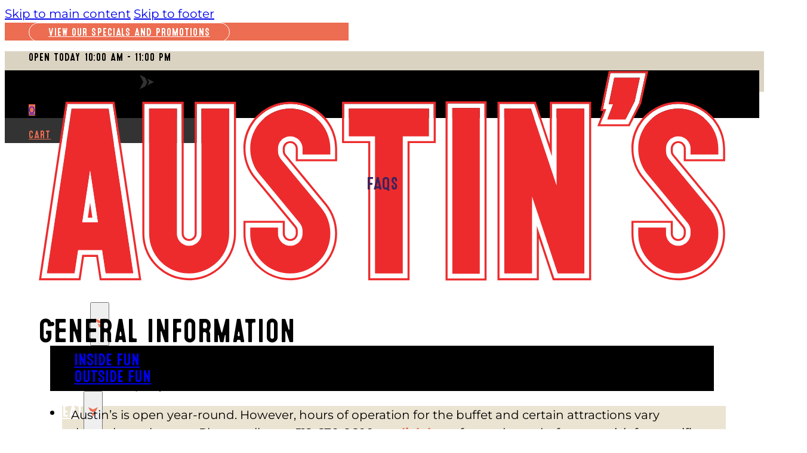

--- FILE ---
content_type: text/html; charset=UTF-8
request_url: https://austinspark.com/faqs/
body_size: 17991
content:
<!DOCTYPE html>
<html lang="en-US">
<head>
<meta charset="UTF-8">
<meta name="viewport" content="width=device-width, initial-scale=1">
<meta name='robots' content='index, follow, max-image-preview:large, max-snippet:-1, max-video-preview:-1' />

<!-- Google Tag Manager for WordPress by gtm4wp.com -->
<script data-cfasync="false" data-pagespeed-no-defer>
	var gtm4wp_datalayer_name = "dataLayer";
	var dataLayer = dataLayer || [];
	const gtm4wp_use_sku_instead = 0;
	const gtm4wp_currency = 'USD';
	const gtm4wp_product_per_impression = 10;
	const gtm4wp_clear_ecommerce = false;
	const gtm4wp_datalayer_max_timeout = 2000;
</script>
<!-- End Google Tag Manager for WordPress by gtm4wp.com -->
	<!-- This site is optimized with the Yoast SEO Premium plugin v26.7 (Yoast SEO v26.7) - https://yoast.com/wordpress/plugins/seo/ -->
	<title>FAQs &#8211; Answers to Questions About Austin&#039;s</title>
	<meta name="description" content="Find answers to FAQs about Austin&#039;s and REVL. Hours. Rules. What you can bring. How prizes are redeemed and more." />
	<link rel="canonical" href="https://austinspark.com/faqs/" />
	<meta property="og:locale" content="en_US" />
	<meta property="og:type" content="article" />
	<meta property="og:title" content="FAQs" />
	<meta property="og:description" content="Find answers to FAQs about Austin&#039;s and REVL. Hours. Rules. What you can bring. How prizes are redeemed and more." />
	<meta property="og:url" content="https://austinspark.com/faqs/" />
	<meta property="og:site_name" content="Austin&#039;s" />
	<meta property="article:modified_time" content="2025-11-08T20:10:09+00:00" />
	<meta property="og:image" content="https://austinspark.com/wp-content/uploads/2024/03/Things-to-do-in-Austin1-jpg.webp" />
	<meta property="og:image:width" content="1136" />
	<meta property="og:image:height" content="794" />
	<meta property="og:image:type" content="image/jpeg" />
	<meta name="twitter:card" content="summary_large_image" />
	<meta name="twitter:label1" content="Est. reading time" />
	<meta name="twitter:data1" content="2 minutes" />
	<script type="application/ld+json" class="yoast-schema-graph">{"@context":"https://schema.org","@graph":[{"@type":"WebPage","@id":"https://austinspark.com/faqs/","url":"https://austinspark.com/faqs/","name":"FAQs &#8211; Answers to Questions About Austin's","isPartOf":{"@id":"https://austinspark.com/#website"},"datePublished":"2024-03-26T12:13:34+00:00","dateModified":"2025-11-08T20:10:09+00:00","description":"Find answers to FAQs about Austin's and REVL. Hours. Rules. What you can bring. How prizes are redeemed and more.","breadcrumb":{"@id":"https://austinspark.com/faqs/#breadcrumb"},"inLanguage":"en-US","potentialAction":[{"@type":"ReadAction","target":["https://austinspark.com/faqs/"]}]},{"@type":"BreadcrumbList","@id":"https://austinspark.com/faqs/#breadcrumb","itemListElement":[{"@type":"ListItem","position":1,"name":"Home","item":"https://austinspark.com/"},{"@type":"ListItem","position":2,"name":"FAQs"}]},{"@type":"WebSite","@id":"https://austinspark.com/#website","url":"https://austinspark.com/","name":"Austin's","description":"Arcade Go-Karts Rides Food Drinks","publisher":{"@id":"https://austinspark.com/#organization"},"potentialAction":[{"@type":"SearchAction","target":{"@type":"EntryPoint","urlTemplate":"https://austinspark.com/?s={search_term_string}"},"query-input":{"@type":"PropertyValueSpecification","valueRequired":true,"valueName":"search_term_string"}}],"inLanguage":"en-US"},{"@type":"Organization","@id":"https://austinspark.com/#organization","name":"Austin's","url":"https://austinspark.com/","logo":{"@type":"ImageObject","inLanguage":"en-US","@id":"https://austinspark.com/#/schema/logo/image/","url":"https://austinspark.com/wp-content/uploads/2024/04/Austins-Logo.png","contentUrl":"https://austinspark.com/wp-content/uploads/2024/04/Austins-Logo.png","width":670,"height":252,"caption":"Austin's"},"image":{"@id":"https://austinspark.com/#/schema/logo/image/"}}]}</script>
	<!-- / Yoast SEO Premium plugin. -->


<link rel="alternate" type="application/rss+xml" title="Austin&#039;s &raquo; Feed" href="https://austinspark.com/feed/" />
<link rel="alternate" type="application/rss+xml" title="Austin&#039;s &raquo; Comments Feed" href="https://austinspark.com/comments/feed/" />
<style id='wp-img-auto-sizes-contain-inline-css'>
img:is([sizes=auto i],[sizes^="auto," i]){contain-intrinsic-size:3000px 1500px}
/*# sourceURL=wp-img-auto-sizes-contain-inline-css */
</style>
<style id='classic-theme-styles-inline-css'>
/*! This file is auto-generated */
.wp-block-button__link{color:#fff;background-color:#32373c;border-radius:9999px;box-shadow:none;text-decoration:none;padding:calc(.667em + 2px) calc(1.333em + 2px);font-size:1.125em}.wp-block-file__button{background:#32373c;color:#fff;text-decoration:none}
/*# sourceURL=/wp-includes/css/classic-themes.min.css */
</style>
<link rel='stylesheet' id='bricks-widget-creator-css' href='https://austinspark.com/wp-content/plugins/bricks-widget-creator/public/css/bricks-widget-creator-public.css?ver=1.3.5' media='all' />
<style id='dominant-color-styles-inline-css'>
img[data-dominant-color]:not(.has-transparency) { background-color: var(--dominant-color); }
/*# sourceURL=dominant-color-styles-inline-css */
</style>
<style id='woocommerce-inline-inline-css'>
.woocommerce form .form-row .required { visibility: visible; }
/*# sourceURL=woocommerce-inline-inline-css */
</style>
<link rel='stylesheet' id='bricks-frontend-css' href='https://austinspark.com/wp-content/themes/bricks/assets/css/frontend-layer.min.css?ver=1767895329' media='all' />
<style id='bricks-frontend-inline-css'>
@font-face{font-family:"Microbrew Soft Three";font-weight:400;font-display:swap;src:url(https://austinspark.com/wp-content/uploads/2024/03/MicrobrewSoftThree.woff2) format("woff2"),url(https://austinspark.com/wp-content/uploads/2024/03/MicrobrewSoftThree.woff) format("woff");}
@font-face{font-family:"Montserrat";font-weight:200;font-display:swap;src:url(https://austinspark.com/wp-content/uploads/2024/03/Montserrat-ExtraLight.woff2) format("woff2"),url(https://austinspark.com/wp-content/uploads/2024/03/Montserrat-ExtraLight.woff) format("woff");}@font-face{font-family:"Montserrat";font-weight:300;font-display:swap;src:url(https://austinspark.com/wp-content/uploads/2024/03/Montserrat-Light.woff2) format("woff2"),url(https://austinspark.com/wp-content/uploads/2024/03/Montserrat-Light.woff) format("woff");}@font-face{font-family:"Montserrat";font-weight:400;font-display:swap;src:url(https://austinspark.com/wp-content/uploads/2024/03/Montserrat-Regular.woff2) format("woff2"),url(https://austinspark.com/wp-content/uploads/2024/03/Montserrat-Regular.woff) format("woff");}@font-face{font-family:"Montserrat";font-weight:500;font-display:swap;src:url(https://austinspark.com/wp-content/uploads/2024/03/Montserrat-Medium.woff2) format("woff2"),url(https://austinspark.com/wp-content/uploads/2024/03/Montserrat-Medium.woff) format("woff");}@font-face{font-family:"Montserrat";font-weight:600;font-display:swap;src:url(https://austinspark.com/wp-content/uploads/2024/03/Montserrat-SemiBold.woff2) format("woff2"),url(https://austinspark.com/wp-content/uploads/2024/03/Montserrat-SemiBold.woff) format("woff");}@font-face{font-family:"Montserrat";font-weight:700;font-display:swap;src:url(https://austinspark.com/wp-content/uploads/2024/03/Montserrat-Bold.woff2) format("woff2"),url(https://austinspark.com/wp-content/uploads/2024/03/Montserrat-Bold.woff) format("woff");}@font-face{font-family:"Montserrat";font-weight:800;font-display:swap;src:url(https://austinspark.com/wp-content/uploads/2024/03/Montserrat-ExtraBold.woff2) format("woff2"),url(https://austinspark.com/wp-content/uploads/2024/03/Montserrat-ExtraBold.woff) format("woff");}@font-face{font-family:"Montserrat";font-weight:900;font-display:swap;src:url(https://austinspark.com/wp-content/uploads/2024/03/Montserrat-Black.woff2) format("woff2"),url(https://austinspark.com/wp-content/uploads/2024/03/Montserrat-Black.woff) format("woff");}
@font-face{font-family:"Microbrew Soft One";font-weight:400;font-display:swap;src:url(https://austinspark.com/wp-content/uploads/2024/03/MicrobrewSoftOne.woff2) format("woff2"),url(https://austinspark.com/wp-content/uploads/2024/03/MicrobrewSoftOne.woff) format("woff");}

/*# sourceURL=bricks-frontend-inline-css */
</style>
<link rel='stylesheet' id='wps-bricks-theme-main-css' href='https://austinspark.com/wp-content/themes/austins-2024/_/css/main.min.css?ver=1752254292' media='all' />
<link rel='stylesheet' id='bricks-woocommerce-css' href='https://austinspark.com/wp-content/themes/bricks/assets/css/integrations/woocommerce-layer.min.css?ver=1767895374' media='all' />
<link rel='stylesheet' id='bricks-font-awesome-6-brands-css' href='https://austinspark.com/wp-content/themes/bricks/assets/css/libs/font-awesome-6-brands-layer.min.css?ver=1767895329' media='all' />
<link rel='stylesheet' id='bricks-font-awesome-6-css' href='https://austinspark.com/wp-content/themes/bricks/assets/css/libs/font-awesome-6-layer.min.css?ver=1767895329' media='all' />
<style id='bricks-frontend-inline-inline-css'>
:root {}:where(:root) .bricks-color-light {color: var(--bricks-color-fbttxs)}:where(:root) .bricks-background-light {background-color: var(--bricks-color-fbttxs)}:where(:root) .bricks-color-dark {color: var(--bricks-color-plkdft)}:where(:root) .bricks-background-dark {background-color: var(--bricks-color-plkdft)}:where(:root) .bricks-color-secondary {color: var(--bricks-color-owiyie)}:where(:root) .bricks-background-secondary {background-color: var(--bricks-color-owiyie)}:where(:root) .bricks-color-primary {color: var(--bricks-color-ixkayk)}:where(:root) .bricks-background-primary {background-color: var(--bricks-color-ixkayk)} body {font-family: "Montserrat"; font-weight: 400; line-height: 1.5; font-size: 20px} h1, h2, h3, h4, h5, h6 {font-family: "Microbrew Soft One"; font-weight: 400} h2 {font-size: 56px; line-height: 1} :root .bricks-button[class*="secondary"] {border-radius: 25px} :root .bricks-button[class*="primary"] {border-radius: 25px}.brxe-divider .line {border-top-width: 2px}.brxe-divider.horizontal .line {border-top-color: var(--bricks-color-owiyie)}.brxe-divider.vertical .line {border-right-color: var(--bricks-color-owiyie)}.brxe-divider .icon i {color: var(--bricks-color-owiyie)} .brxe-container {row-gap: 30px; width: 100%; max-width: 1200px} .woocommerce main.site-main {width: 100%} #brx-content.wordpress {width: 100%; max-width: 1200px} .brxe-section {padding-top: 63px; padding-right: 56px; padding-bottom: 63px; padding-left: 56px}@media (max-width: 1024px) { .brxe-container {row-gap: 30px}}@media (max-width: 768px) { h2 {font-size: 42px} .brxe-section {padding-top: 40px; padding-right: 30px; padding-bottom: 40px; padding-left: 30px}}@media (max-width: 479px) { h2 {font-size: 32px} .brxe-section {padding-right: 20px; padding-left: 20px}}.font-navigation-large.brxe-nav-menu {font-size: 28px; line-height: 24px; letter-spacing: 0px; font-family: "Microbrew Soft One"; font-weight: 400; text-transform: uppercase}.font-navigation-large.brxe-heading {font-size: 28px; line-height: 24px; letter-spacing: 0px; font-family: "Microbrew Soft One"; font-weight: 400; text-transform: uppercase}.footer-col-first-row.brxe-div {height: 170px}@media (max-width: 1024px) {.footer-col-first-row.brxe-div {height: 210px}}@media (max-width: 768px) {.footer-col-first-row.brxe-div {height: auto; margin-bottom: 35px}}.footer-col-first-row.brxe-block {height: 170px}@media (max-width: 1024px) {.footer-col-first-row.brxe-block {height: 210px}}@media (max-width: 768px) {.footer-col-first-row.brxe-block {height: auto; margin-bottom: 35px}}.font-p.brxe-text {font-size: 20px; line-height: 30px; font-family: "Montserrat"; font-weight: 400}.font-p.brxe-text a {font-size: 20px; line-height: 30px; font-family: "Montserrat"; font-weight: 400; font-size: inherit}@media (max-width: 768px) {.font-p.brxe-text {font-size: 16px; line-height: 1.875em}.font-p.brxe-text a {font-size: 16px; line-height: 1.875em; font-size: inherit}}.column-feature.brxe-button {padding-top: 75px; padding-right: 80px; padding-bottom: 75px; padding-left: 80px; max-width: 600px}@media (max-width: 1024px) {.column-feature.brxe-button {padding-top: 55px; padding-right: 65px; padding-bottom: 55px; padding-left: 65px}}@media (max-width: 768px) {.column-feature.brxe-button {padding-top: 40px; padding-right: 30px; padding-bottom: 40px; padding-left: 30px; max-width: unset; align-items: center}}.column-feature.brxe-form {padding-top: 75px; padding-right: 80px; padding-bottom: 75px; padding-left: 80px; max-width: 600px}@media (max-width: 1024px) {.column-feature.brxe-form {padding-top: 55px; padding-right: 65px; padding-bottom: 55px; padding-left: 65px}}@media (max-width: 768px) {.column-feature.brxe-form {padding-top: 40px; padding-right: 30px; padding-bottom: 40px; padding-left: 30px; max-width: unset; align-items: center}}.form-footer-email.brxe-form {margin-top: 28px}.font-h5.brxe-nav-menu {font-size: 24px; line-height: 1; font-family: "Microbrew Soft One"; font-weight: 400; text-transform: uppercase}@media (max-width: 768px) {.font-h5.brxe-nav-menu {font-size: 20px; line-height: 24px}}.font-h4.brxe-heading {font-size: 32px; line-height: 1.30; font-family: "Microbrew Soft One"; font-weight: 400; text-transform: uppercase}@media (max-width: 768px) {.font-h4.brxe-heading {font-size: 24px; line-height: 1em}}@media (max-width: 479px) {.font-h4.brxe-heading {line-height: 1.5}}.font-p-small.brxe-text-basic {font-size: 16px; line-height: 30px; font-family: "Montserrat"; font-weight: 400}.font-p-small.brxe-text-link {font-size: 16px; line-height: 30px; font-family: "Montserrat"; font-weight: 400}:root {--bricks-color-fbttxs: #ffffff;--bricks-color-omzzte: #333333;--bricks-color-plkdft: #000000;--bricks-color-qdheay: #3a235e;--bricks-color-hxsnfu: #67597c;--bricks-color-owiyie: #f4cd72;--bricks-color-irjidn: #ffde90;--bricks-color-ixkayk: #ec6d51;--bricks-color-csssuy: #d45a3f;--bricks-color-kjadze: #f6e6bf;--bricks-color-yjpfbp: #fbf5e5;--bricks-color-lfunne: #ebe4d2;--bricks-color-maxxeu: #dbd3c2;--bricks-color-qnfqxv: #dbd3c2;--bricks-color-quvuru: rgba(0, 0, 0, 0);--bricks-color-ucwjtk: #6bb9a6;--bricks-color-eblcwz: #0460ac;--bricks-color-fpmumb: #ed2b2c;}#brxe-fganjl .icon > svg {height: 24px; width: 27px; stroke-width: 0px}#brxe-fganjl {display: none}@media (max-width: 1024px) {#brxe-fganjl {display: flex}}@media (max-width: 768px) {#brxe-fganjl {display: flex}}#brxe-tjjnke {width: 176px}@media (max-width: 768px) {#brxe-tjjnke {max-width: 144px}}@layer bricks {@media (max-width: 1024px) {#brxe-bchrrg .bricks-nav-menu-wrapper { display: none; }#brxe-bchrrg .bricks-mobile-menu-toggle { display: block; }}}#brxe-bchrrg .bricks-nav-menu .sub-menu {background-color: var(--bricks-color-plkdft); border-top: 10px solid var(--bricks-color-plkdft); border-bottom: 10px solid var(--bricks-color-plkdft)}#brxe-bchrrg .bricks-nav-menu > li {margin-top: 0; margin-right: 0; margin-bottom: 0; margin-left: 0}#brxe-bchrrg .bricks-nav-menu {gap: 30px}#brxe-bchrrg .bricks-nav-menu > li.menu-item > .brx-submenu-toggle svg {height: 16px; width: 16px; stroke-width: 0px}#brxe-bchrrg .bricks-nav-menu button[aria-expanded="true"] > * {transform: rotateZ(180deg)}#brxe-bchrrg .bricks-nav-menu > li > .sub-menu {transform: translateX(-20px)}#brxe-bchrrg .bricks-nav-menu > li > .brx-megamenu {transform: translateX(-20px)}#brxe-bchrrg .bricks-nav-menu .sub-menu a {padding-top: 5px; padding-bottom: 5px}#brxe-bchrrg .bricks-nav-menu .sub-menu button {padding-top: 5px; padding-bottom: 5px}#brxe-bchrrg .bricks-nav-menu .sub-menu > li > a {line-height: 1}#brxe-bchrrg .bricks-nav-menu .sub-menu > li > .brx-submenu-toggle > * {line-height: 1}#brxe-bchrrg .bricks-nav-menu > li > a {padding-top: 25px; padding-bottom: 25px; color: var(--bricks-color-fbttxs)}#brxe-bchrrg .bricks-nav-menu > li > .brx-submenu-toggle > * {padding-top: 25px; padding-bottom: 25px; color: var(--bricks-color-fbttxs)}#brxe-bchrrg .bricks-nav-menu > li:hover > a {color: var(--bricks-color-owiyie)}#brxe-bchrrg .bricks-nav-menu > li:hover > .brx-submenu-toggle > * {color: var(--bricks-color-owiyie)}#brxe-bchrrg .bricks-nav-menu .sub-menu > li:hover > a {color: var(--bricks-color-owiyie)}#brxe-bchrrg .bricks-nav-menu .sub-menu > li:hover > .brx-submenu-toggle > * {color: var(--bricks-color-owiyie)}#brxe-bchrrg .bricks-mobile-menu-wrapper {top: 132px}#brxe-bchrrg .bricks-mobile-menu-wrapper:before {background-color: var(--bricks-color-qdheay)}#brxe-bchrrg .bricks-mobile-menu-toggle {width: 28px !important; color: var(--bricks-color-ixkayk)}#brxe-bchrrg .bricks-mobile-menu-toggle .bar-top {width: 28px !important}#brxe-bchrrg .bricks-mobile-menu-toggle .bar-center {width: 28px !important}#brxe-bchrrg .bricks-mobile-menu-toggle .bar-bottom {width: 28px !important}#brxe-bchrrg .bricks-nav-menu .current-menu-item > a {color: var(--bricks-color-owiyie)}#brxe-bchrrg .bricks-nav-menu .current-menu-item > .brx-submenu-toggle > * {color: var(--bricks-color-owiyie)}#brxe-bchrrg .bricks-nav-menu > .current-menu-parent > a {color: var(--bricks-color-owiyie)}#brxe-bchrrg .bricks-nav-menu > .current-menu-parent > .brx-submenu-toggle > * {color: var(--bricks-color-owiyie)}#brxe-bchrrg .bricks-nav-menu > .current-menu-ancestor > a {color: var(--bricks-color-owiyie)}#brxe-bchrrg .bricks-nav-menu > .current-menu-ancestor > .brx-submenu-toggle > * {color: var(--bricks-color-owiyie)}#brxe-yvbvyp {flex-direction: row; height: 80px; align-items: center; justify-content: space-between}@media (max-width: 1024px) {#brxe-yvbvyp {flex-direction: row-reverse}}@media (max-width: 768px) {#brxe-yvbvyp {height: 72px; flex-direction: row-reverse}}#main-nav {background-color: var(--bricks-color-plkdft); padding-top: 0; padding-bottom: 0}@media (max-width: 768px) {#main-nav {background-color: var(--bricks-color-plkdft)}}#brxe-hskyye {text-align: center; color: var(--bricks-color-qdheay)}#brxe-sucxrb {align-items: center}#brxe-yoyfwd .accordion-title .icon {font-size: 24px; color: var(--bricks-color-ixkayk)}#brxe-yoyfwd .accordion-title .icon.expanded {font-size: 24px; color: var(--bricks-color-ixkayk)}#brxe-yoyfwd .accordion-title .title {font-family: "Montserrat"; font-weight: 500; font-size: 18px}#brxe-yoyfwd .accordion-content-wrapper {background-color: var(--bricks-color-lfunne); padding-right: 15px; padding-left: 15px}#brxe-yoyfwd .brx-open .accordion-title-wrapper {background-color: var(--bricks-color-lfunne)}#brxe-yoyfwd .accordion-title-wrapper {padding-right: 15px; padding-left: 15px}#brxe-cyjutv .accordion-title .icon {font-size: 24px; color: var(--bricks-color-ixkayk)}#brxe-cyjutv .accordion-title .icon.expanded {font-size: 24px; color: var(--bricks-color-ixkayk)}#brxe-cyjutv .accordion-title .title {font-family: "Montserrat"; font-weight: 500; font-size: 18px}#brxe-cyjutv .accordion-content-wrapper {background-color: var(--bricks-color-lfunne); padding-right: 15px; padding-left: 15px}#brxe-cyjutv .brx-open .accordion-title-wrapper {background-color: var(--bricks-color-lfunne)}#brxe-cyjutv .accordion-title-wrapper {padding-right: 15px; padding-left: 15px}#brxe-xdohdv .accordion-title .icon {font-size: 24px; color: var(--bricks-color-ixkayk)}#brxe-xdohdv .accordion-title .icon.expanded {font-size: 24px; color: var(--bricks-color-ixkayk)}#brxe-xdohdv .accordion-title .title {font-family: "Montserrat"; font-weight: 500; font-size: 18px}#brxe-xdohdv .accordion-content-wrapper {background-color: var(--bricks-color-lfunne); padding-right: 15px; padding-left: 15px}#brxe-xdohdv .brx-open .accordion-title-wrapper {background-color: var(--bricks-color-lfunne)}#brxe-xdohdv .accordion-title-wrapper {padding-right: 15px; padding-left: 15px}#brxe-wpiulx {row-gap: 90px}@media (max-width: 768px) {#brxe-wpiulx {row-gap: 40px}}#brxe-miyxsi:not(.tag), #brxe-miyxsi img {object-fit: cover}#brxe-aokxyd {width: 238px}@media (max-width: 1024px) {#brxe-dazclv {margin-bottom: 9px}}#brxe-wsrbvt {line-height: 1em}#brxe-wsrbvt a {line-height: 1em; font-size: inherit}#brxe-fqokbk {line-height: 1em}#brxe-fqokbk a {line-height: 1em; font-size: inherit}#brxe-cfmxvc {line-height: 1.5em}#brxe-cfmxvc a {line-height: 1.5em; font-size: inherit}@media (max-width: 1024px) {#brxe-cfmxvc {line-height: 24px}#brxe-cfmxvc a {line-height: 24px; font-size: inherit}}#brxe-cbnwpy {row-gap: 26px}@media (max-width: 1024px) {#brxe-cbnwpy {row-gap: 16px}}#brxe-tymrbz {max-width: 181px; margin-top: 20px}#brxe-ldscoa {height: 100%; max-width: 278px}#brxe-xorqmh li.has-link a, #brxe-xorqmh li.no-link {padding-top: 15px; padding-right: 15px; padding-bottom: 15px; padding-left: 15px; color: #ffffff; width: 50px; height: 50px}#brxe-xorqmh {gap: 24px}#brxe-xorqmh li {border-radius: 50%; margin-top: 20px}@media (max-width: 1024px) {#brxe-grkqye {line-height: 24px}#brxe-grkqye a {line-height: 24px; font-size: inherit}}#brxe-ylfswx {font-size: 11px; text-transform: uppercase; color: var(--bricks-color-fbttxs); font-weight: 400; opacity: .5; margin-top: -12px}#brxe-ylfswx a {font-size: 11px; text-transform: uppercase; color: var(--bricks-color-fbttxs); font-weight: 400; font-size: inherit}#brxe-jhhkyz {row-gap: 26px}@media (max-width: 1024px) {#brxe-jhhkyz {row-gap: 25px}}#brxe-pcirpd {flex-direction: column; height: 100%; max-width: 432px}#brxe-mqmmys .bricks-nav-menu {flex-direction: column; gap: 21px}#brxe-mqmmys .bricks-nav-menu > li {margin-top: 0; margin-right: 0; margin-bottom: 0; margin-left: 0}#brxe-mqmmys .bricks-nav-menu > li > a {font-size: 28px}#brxe-mqmmys .bricks-nav-menu > li > .brx-submenu-toggle > * {font-size: 28px}#brxe-mqmmys {min-width: 245px; margin-top: 20px}#brxe-mqmmys a:hover { color: var(--c-orange);}@media (max-width: 1024px) {#brxe-mqmmys {margin-top: 28px}}#brxe-pxdjxm {color: var(--bricks-color-fbttxs); flex-direction: row; align-self: stretch !important; width: 100%; grid-template-columns: 238px minmax(auto, 432px) 245px; min-height: 416px; column-gap: 30px; justify-content: space-between}@media (max-width: 768px) {#brxe-pxdjxm {flex-direction: column; flex-wrap: nowrap}}#brxe-gsyebo {background-color: var(--bricks-color-omzzte); flex-direction: row; padding-top: 57px; padding-bottom: 90px}@media (max-width: 1024px) {#brxe-gsyebo {padding-top: 40px; padding-bottom: 76px}}#brxe-okvivl {color: var(--bricks-color-fbttxs); min-width: 278px}@media (max-width: 1024px) {#brxe-okvivl {font-size: 28px}}#brxe-hbnubb .bricks-site-logo {height: 70px}@media (max-width: 1024px) {#brxe-hbnubb .bricks-site-logo {height: 28px}}@media (max-width: 479px) {#brxe-hbnubb .bricks-site-logo {height: 50px}}#brxe-kptxbl .bricks-site-logo {height: 32px}@media (max-width: 1024px) {#brxe-kptxbl .bricks-site-logo {height: 28px}}#brxe-dnhgri .bricks-site-logo {height: 32px}@media (max-width: 1024px) {#brxe-dnhgri .bricks-site-logo {height: 28px}}#brxe-aqgifl .bricks-site-logo {height: 32px}@media (max-width: 1024px) {#brxe-aqgifl .bricks-site-logo {height: 28px}}#brxe-hlevwn {flex-direction: row; align-self: center !important; column-gap: 110px; justify-content: space-between; align-items: center}@media (max-width: 1024px) {#brxe-hlevwn {column-gap: 60px}}@media (max-width: 768px) {#brxe-hlevwn {flex-direction: column; align-items: center; row-gap: 20px; column-gap: 0px}}#brxe-airwrp {flex-direction: row; justify-content: space-between; column-gap: 30px}@media (max-width: 768px) {#brxe-airwrp {flex-direction: column; align-items: center}}#brxe-lwcfzy {background-color: var(--bricks-color-ixkayk); padding-top: 55px; padding-bottom: 55px}@media (max-width: 1024px) {#brxe-lwcfzy {padding-top: 40px; padding-bottom: 43px}}#brxe-nlzrbk {min-width: 278px}#brxe-qtzzeb {width: 432px}@media (max-width: 768px) {#brxe-qtzzeb {width: auto}}#brxe-ntinxf {min-width: 245px}@media (max-width: 768px) {#brxe-ntinxf {min-width: auto}}#brxe-fafqkw {flex-direction: row; justify-content: space-between; column-gap: 30px}@media (max-width: 768px) {#brxe-fafqkw {flex-direction: column; align-items: center; row-gap: 0px}}#brxe-zwoyzq {background-color: var(--bricks-color-maxxeu); padding-top: 41px; padding-bottom: 41px}#brx-header.brx-sticky {transition: all cubic-bezier(0.4, 0, 0.2, 1) 150ms}#brx-header.brx-sticky > .brxe-section,#brx-header.brx-sticky > .brxe-container,#brx-header.brx-sticky > .brxe-block,#brx-header.brx-sticky > .brxe-div {transition: all cubic-bezier(0.4, 0, 0.2, 1) 150ms}#brx-header.brx-sticky .brxe-logo {transition: all cubic-bezier(0.4, 0, 0.2, 1) 150ms}#brx-header.brx-sticky .bricks-nav-menu > li > a {transition: all cubic-bezier(0.4, 0, 0.2, 1) 150ms}#brx-header.brx-sticky .bricks-nav-menu > li > .brx-submenu-toggle > a {transition: all cubic-bezier(0.4, 0, 0.2, 1) 150ms}#brx-header.brx-sticky .bricks-nav-menu > li > .brx-submenu-toggle > button > * {transition: all cubic-bezier(0.4, 0, 0.2, 1) 150ms}#brx-header.brx-sticky .brx-nav-nested-items > li > a {transition: all cubic-bezier(0.4, 0, 0.2, 1) 150ms}#brx-header.brx-sticky .brx-nav-nested-items > li > .brx-submenu-toggle {transition: all cubic-bezier(0.4, 0, 0.2, 1) 150ms}#brx-header.brx-sticky .brx-nav-nested-items > li > .brx-submenu-toggle > * {transition: all cubic-bezier(0.4, 0, 0.2, 1) 150ms}#brx-header.brx-sticky .brxe-nav-nested > .brxe-toggle .brxa-inner {transition: all cubic-bezier(0.4, 0, 0.2, 1) 150ms}#brx-header.brx-sticky .brxe-search {transition: all cubic-bezier(0.4, 0, 0.2, 1) 150ms}#brx-header.brx-sticky .brxe-search button {transition: all cubic-bezier(0.4, 0, 0.2, 1) 150ms}
/*# sourceURL=bricks-frontend-inline-inline-css */
</style>
<script src="https://austinspark.com/wp-includes/js/jquery/jquery.min.js?ver=3.7.1" id="jquery-core-js"></script>
<script src="https://austinspark.com/wp-content/plugins/bricks-widget-creator/public/js/bricks-widget-creator-public.js?ver=1.3.5" id="bricks-widget-creator-js"></script>
<script src="https://austinspark.com/wp-content/plugins/woocommerce/assets/js/jquery-blockui/jquery.blockUI.min.js?ver=2.7.0-wc.10.4.3" id="wc-jquery-blockui-js" defer data-wp-strategy="defer"></script>
<script id="wc-add-to-cart-js-extra">
var wc_add_to_cart_params = {"ajax_url":"/wp-admin/admin-ajax.php","wc_ajax_url":"/?wc-ajax=%%endpoint%%","i18n_view_cart":"View cart","cart_url":"https://austinspark.com/cart/","is_cart":"","cart_redirect_after_add":"no"};
//# sourceURL=wc-add-to-cart-js-extra
</script>
<script src="https://austinspark.com/wp-content/plugins/woocommerce/assets/js/frontend/add-to-cart.min.js?ver=10.4.3" id="wc-add-to-cart-js" defer data-wp-strategy="defer"></script>
<script src="https://austinspark.com/wp-content/plugins/woocommerce/assets/js/js-cookie/js.cookie.min.js?ver=2.1.4-wc.10.4.3" id="wc-js-cookie-js" defer data-wp-strategy="defer"></script>
<script id="woocommerce-js-extra">
var woocommerce_params = {"ajax_url":"/wp-admin/admin-ajax.php","wc_ajax_url":"/?wc-ajax=%%endpoint%%","i18n_password_show":"Show password","i18n_password_hide":"Hide password"};
//# sourceURL=woocommerce-js-extra
</script>
<script src="https://austinspark.com/wp-content/plugins/woocommerce/assets/js/frontend/woocommerce.min.js?ver=10.4.3" id="woocommerce-js" defer data-wp-strategy="defer"></script>
<meta name="generator" content="dominant-color-images 1.2.0">
<meta name="generator" content="performance-lab 4.0.1; plugins: dominant-color-images">

<!-- Google Tag Manager for WordPress by gtm4wp.com -->
<!-- GTM Container placement set to automatic -->
<script data-cfasync="false" data-pagespeed-no-defer>
	var dataLayer_content = {"pagePostType":"page","pagePostType2":"single-page","pagePostAuthor":"apnp","customerTotalOrders":0,"customerTotalOrderValue":0,"customerFirstName":"","customerLastName":"","customerBillingFirstName":"","customerBillingLastName":"","customerBillingCompany":"","customerBillingAddress1":"","customerBillingAddress2":"","customerBillingCity":"","customerBillingState":"","customerBillingPostcode":"","customerBillingCountry":"","customerBillingEmail":"","customerBillingEmailHash":"","customerBillingPhone":"","customerShippingFirstName":"","customerShippingLastName":"","customerShippingCompany":"","customerShippingAddress1":"","customerShippingAddress2":"","customerShippingCity":"","customerShippingState":"","customerShippingPostcode":"","customerShippingCountry":"","cartContent":{"totals":{"applied_coupons":[],"discount_total":0,"subtotal":0,"total":0},"items":[]}};
	dataLayer.push( dataLayer_content );
</script>
<script data-cfasync="false" data-pagespeed-no-defer>
(function(w,d,s,l,i){w[l]=w[l]||[];w[l].push({'gtm.start':
new Date().getTime(),event:'gtm.js'});var f=d.getElementsByTagName(s)[0],
j=d.createElement(s),dl=l!='dataLayer'?'&l='+l:'';j.async=true;j.src=
'//www.googletagmanager.com/gtm.js?id='+i+dl;f.parentNode.insertBefore(j,f);
})(window,document,'script','dataLayer','GTM-NGFRRHH');
</script>
<!-- End Google Tag Manager for WordPress by gtm4wp.com --><!-- Google Tag Manager -->
<meta name="google-site-verification" content="Yfwwm-47u2dk-7-2CpKj-HZzRD15ccRJIp834_bdic8" />
<script>(function(w,d,s,l,i){w[l]=w[l]||[];w[l].push({'gtm.start':
new Date().getTime(),event:'gtm.js'});var f=d.getElementsByTagName(s)[0],
j=d.createElement(s),dl=l!='dataLayer'?'&l='+l:'';j.async=true;j.src=
'https://www.googletagmanager.com/gtm.js?id='+i+dl;f.parentNode.insertBefore(j,f);
})(window,document,'script','dataLayer','GTM-NGFRRHH');</script>
<!-- End Google Tag Manager -->
<script>
window['_fs_host'] = 'fullstory.com';
window['_fs_script'] = 'edge.fullstory.com/s/fs.js';
window['_fs_org'] = 'o-1Z9PRT-na1';
window['_fs_namespace'] = 'FS';
!function(m,n,e,t,l,o,g,y){var s,f,a=function(h){
return!(h in m)||(m.console&&m.console.log&&m.console.log('FullStory namespace conflict. Please set window["_fs_namespace"].'),!1)}(e)
;function p(b){var h,d=[];function j(){h&&(d.forEach((function(b){var d;try{d=b[h[0]]&&b[h[0]](h[1])}catch(h){return void(b[3]&&b[3](h))}
d&&d.then?d.then(b[2],b[3]):b[2]&&b[2](d)})),d.length=0)}function r(b){return function(d){h||(h=[b,d],j())}}return b(r(0),r(1)),{
then:function(b,h){return p((function(r,i){d.push([b,h,r,i]),j()}))}}}a&&(g=m[e]=function(){var b=function(b,d,j,r){function i(i,c){
h(b,d,j,i,c,r)}r=r||2;var c,u=/Async$/;return u.test(b)?(b=b.replace(u,""),"function"==typeof Promise?new Promise(i):p(i)):h(b,d,j,c,c,r)}
;function h(h,d,j,r,i,c){return b._api?b._api(h,d,j,r,i,c):(b.q&&b.q.push([h,d,j,r,i,c]),null)}return b.q=[],b}(),y=function(b){function h(h){
"function"==typeof h[4]&&h[4](new Error(b))}var d=g.q;if(d){for(var j=0;j<d.length;j++)h(d[j]);d.length=0,d.push=h}},function(){
(o=n.createElement(t)).async=!0,o.crossOrigin="anonymous",o.src="https://"+l,o.onerror=function(){y("Error loading "+l)}
;var b=n.getElementsByTagName(t)[0];b&&b.parentNode?b.parentNode.insertBefore(o,b):n.head.appendChild(o)}(),function(){function b(){}
function h(b,h,d){g(b,h,d,1)}function d(b,d,j){h("setProperties",{type:b,properties:d},j)}function j(b,h){d("user",b,h)}function r(b,h,d){j({
uid:b},d),h&&j(h,d)}g.identify=r,g.setUserVars=j,g.identifyAccount=b,g.clearUserCookie=b,g.setVars=d,g.event=function(b,d,j){h("trackEvent",{
name:b,properties:d},j)},g.anonymize=function(){r(!1)},g.shutdown=function(){h("shutdown")},g.restart=function(){h("restart")},
g.log=function(b,d){h("log",{level:b,msg:d})},g.consent=function(b){h("setIdentity",{consent:!arguments.length||b})}}(),s="fetch",
f="XMLHttpRequest",g._w={},g._w[f]=m[f],g._w[s]=m[s],m[s]&&(m[s]=function(){return g._w[s].apply(this,arguments)}),g._v="2.0.0")
}(window,document,window._fs_namespace,"script",window._fs_script);
</script>
	<noscript><style>.woocommerce-product-gallery{ opacity: 1 !important; }</style></noscript>
	<link rel="icon" href="https://austinspark.com/wp-content/uploads/2025/08/cropped-Favicon_red-32x32.jpg" sizes="32x32" />
<link rel="icon" href="https://austinspark.com/wp-content/uploads/2025/08/cropped-Favicon_red-192x192.jpg" sizes="192x192" />
<link rel="apple-touch-icon" href="https://austinspark.com/wp-content/uploads/2025/08/cropped-Favicon_red-180x180.jpg" />
<meta name="msapplication-TileImage" content="https://austinspark.com/wp-content/uploads/2025/08/cropped-Favicon_red-270x270.jpg" />

<meta property="og:url" content="https://austinspark.com/faqs/" />
<meta property="og:site_name" content="Austin&#039;s" />
<meta property="og:title" content="FAQs" />
<meta property="og:type" content="website" />
<link rel='stylesheet' id='wc-blocks-style-css' href='https://austinspark.com/wp-content/plugins/woocommerce/assets/client/blocks/wc-blocks.css?ver=wc-10.4.3' media='all' />
<style id='global-styles-inline-css'>
:root{--wp--preset--aspect-ratio--square: 1;--wp--preset--aspect-ratio--4-3: 4/3;--wp--preset--aspect-ratio--3-4: 3/4;--wp--preset--aspect-ratio--3-2: 3/2;--wp--preset--aspect-ratio--2-3: 2/3;--wp--preset--aspect-ratio--16-9: 16/9;--wp--preset--aspect-ratio--9-16: 9/16;--wp--preset--color--black: #000000;--wp--preset--color--cyan-bluish-gray: #abb8c3;--wp--preset--color--white: #ffffff;--wp--preset--color--pale-pink: #f78da7;--wp--preset--color--vivid-red: #cf2e2e;--wp--preset--color--luminous-vivid-orange: #ff6900;--wp--preset--color--luminous-vivid-amber: #fcb900;--wp--preset--color--light-green-cyan: #7bdcb5;--wp--preset--color--vivid-green-cyan: #00d084;--wp--preset--color--pale-cyan-blue: #8ed1fc;--wp--preset--color--vivid-cyan-blue: #0693e3;--wp--preset--color--vivid-purple: #9b51e0;--wp--preset--gradient--vivid-cyan-blue-to-vivid-purple: linear-gradient(135deg,rgb(6,147,227) 0%,rgb(155,81,224) 100%);--wp--preset--gradient--light-green-cyan-to-vivid-green-cyan: linear-gradient(135deg,rgb(122,220,180) 0%,rgb(0,208,130) 100%);--wp--preset--gradient--luminous-vivid-amber-to-luminous-vivid-orange: linear-gradient(135deg,rgb(252,185,0) 0%,rgb(255,105,0) 100%);--wp--preset--gradient--luminous-vivid-orange-to-vivid-red: linear-gradient(135deg,rgb(255,105,0) 0%,rgb(207,46,46) 100%);--wp--preset--gradient--very-light-gray-to-cyan-bluish-gray: linear-gradient(135deg,rgb(238,238,238) 0%,rgb(169,184,195) 100%);--wp--preset--gradient--cool-to-warm-spectrum: linear-gradient(135deg,rgb(74,234,220) 0%,rgb(151,120,209) 20%,rgb(207,42,186) 40%,rgb(238,44,130) 60%,rgb(251,105,98) 80%,rgb(254,248,76) 100%);--wp--preset--gradient--blush-light-purple: linear-gradient(135deg,rgb(255,206,236) 0%,rgb(152,150,240) 100%);--wp--preset--gradient--blush-bordeaux: linear-gradient(135deg,rgb(254,205,165) 0%,rgb(254,45,45) 50%,rgb(107,0,62) 100%);--wp--preset--gradient--luminous-dusk: linear-gradient(135deg,rgb(255,203,112) 0%,rgb(199,81,192) 50%,rgb(65,88,208) 100%);--wp--preset--gradient--pale-ocean: linear-gradient(135deg,rgb(255,245,203) 0%,rgb(182,227,212) 50%,rgb(51,167,181) 100%);--wp--preset--gradient--electric-grass: linear-gradient(135deg,rgb(202,248,128) 0%,rgb(113,206,126) 100%);--wp--preset--gradient--midnight: linear-gradient(135deg,rgb(2,3,129) 0%,rgb(40,116,252) 100%);--wp--preset--font-size--small: 13px;--wp--preset--font-size--medium: 20px;--wp--preset--font-size--large: 36px;--wp--preset--font-size--x-large: 42px;--wp--preset--spacing--20: 0.44rem;--wp--preset--spacing--30: 0.67rem;--wp--preset--spacing--40: 1rem;--wp--preset--spacing--50: 1.5rem;--wp--preset--spacing--60: 2.25rem;--wp--preset--spacing--70: 3.38rem;--wp--preset--spacing--80: 5.06rem;--wp--preset--shadow--natural: 6px 6px 9px rgba(0, 0, 0, 0.2);--wp--preset--shadow--deep: 12px 12px 50px rgba(0, 0, 0, 0.4);--wp--preset--shadow--sharp: 6px 6px 0px rgba(0, 0, 0, 0.2);--wp--preset--shadow--outlined: 6px 6px 0px -3px rgb(255, 255, 255), 6px 6px rgb(0, 0, 0);--wp--preset--shadow--crisp: 6px 6px 0px rgb(0, 0, 0);}:where(.is-layout-flex){gap: 0.5em;}:where(.is-layout-grid){gap: 0.5em;}body .is-layout-flex{display: flex;}.is-layout-flex{flex-wrap: wrap;align-items: center;}.is-layout-flex > :is(*, div){margin: 0;}body .is-layout-grid{display: grid;}.is-layout-grid > :is(*, div){margin: 0;}:where(.wp-block-columns.is-layout-flex){gap: 2em;}:where(.wp-block-columns.is-layout-grid){gap: 2em;}:where(.wp-block-post-template.is-layout-flex){gap: 1.25em;}:where(.wp-block-post-template.is-layout-grid){gap: 1.25em;}.has-black-color{color: var(--wp--preset--color--black) !important;}.has-cyan-bluish-gray-color{color: var(--wp--preset--color--cyan-bluish-gray) !important;}.has-white-color{color: var(--wp--preset--color--white) !important;}.has-pale-pink-color{color: var(--wp--preset--color--pale-pink) !important;}.has-vivid-red-color{color: var(--wp--preset--color--vivid-red) !important;}.has-luminous-vivid-orange-color{color: var(--wp--preset--color--luminous-vivid-orange) !important;}.has-luminous-vivid-amber-color{color: var(--wp--preset--color--luminous-vivid-amber) !important;}.has-light-green-cyan-color{color: var(--wp--preset--color--light-green-cyan) !important;}.has-vivid-green-cyan-color{color: var(--wp--preset--color--vivid-green-cyan) !important;}.has-pale-cyan-blue-color{color: var(--wp--preset--color--pale-cyan-blue) !important;}.has-vivid-cyan-blue-color{color: var(--wp--preset--color--vivid-cyan-blue) !important;}.has-vivid-purple-color{color: var(--wp--preset--color--vivid-purple) !important;}.has-black-background-color{background-color: var(--wp--preset--color--black) !important;}.has-cyan-bluish-gray-background-color{background-color: var(--wp--preset--color--cyan-bluish-gray) !important;}.has-white-background-color{background-color: var(--wp--preset--color--white) !important;}.has-pale-pink-background-color{background-color: var(--wp--preset--color--pale-pink) !important;}.has-vivid-red-background-color{background-color: var(--wp--preset--color--vivid-red) !important;}.has-luminous-vivid-orange-background-color{background-color: var(--wp--preset--color--luminous-vivid-orange) !important;}.has-luminous-vivid-amber-background-color{background-color: var(--wp--preset--color--luminous-vivid-amber) !important;}.has-light-green-cyan-background-color{background-color: var(--wp--preset--color--light-green-cyan) !important;}.has-vivid-green-cyan-background-color{background-color: var(--wp--preset--color--vivid-green-cyan) !important;}.has-pale-cyan-blue-background-color{background-color: var(--wp--preset--color--pale-cyan-blue) !important;}.has-vivid-cyan-blue-background-color{background-color: var(--wp--preset--color--vivid-cyan-blue) !important;}.has-vivid-purple-background-color{background-color: var(--wp--preset--color--vivid-purple) !important;}.has-black-border-color{border-color: var(--wp--preset--color--black) !important;}.has-cyan-bluish-gray-border-color{border-color: var(--wp--preset--color--cyan-bluish-gray) !important;}.has-white-border-color{border-color: var(--wp--preset--color--white) !important;}.has-pale-pink-border-color{border-color: var(--wp--preset--color--pale-pink) !important;}.has-vivid-red-border-color{border-color: var(--wp--preset--color--vivid-red) !important;}.has-luminous-vivid-orange-border-color{border-color: var(--wp--preset--color--luminous-vivid-orange) !important;}.has-luminous-vivid-amber-border-color{border-color: var(--wp--preset--color--luminous-vivid-amber) !important;}.has-light-green-cyan-border-color{border-color: var(--wp--preset--color--light-green-cyan) !important;}.has-vivid-green-cyan-border-color{border-color: var(--wp--preset--color--vivid-green-cyan) !important;}.has-pale-cyan-blue-border-color{border-color: var(--wp--preset--color--pale-cyan-blue) !important;}.has-vivid-cyan-blue-border-color{border-color: var(--wp--preset--color--vivid-cyan-blue) !important;}.has-vivid-purple-border-color{border-color: var(--wp--preset--color--vivid-purple) !important;}.has-vivid-cyan-blue-to-vivid-purple-gradient-background{background: var(--wp--preset--gradient--vivid-cyan-blue-to-vivid-purple) !important;}.has-light-green-cyan-to-vivid-green-cyan-gradient-background{background: var(--wp--preset--gradient--light-green-cyan-to-vivid-green-cyan) !important;}.has-luminous-vivid-amber-to-luminous-vivid-orange-gradient-background{background: var(--wp--preset--gradient--luminous-vivid-amber-to-luminous-vivid-orange) !important;}.has-luminous-vivid-orange-to-vivid-red-gradient-background{background: var(--wp--preset--gradient--luminous-vivid-orange-to-vivid-red) !important;}.has-very-light-gray-to-cyan-bluish-gray-gradient-background{background: var(--wp--preset--gradient--very-light-gray-to-cyan-bluish-gray) !important;}.has-cool-to-warm-spectrum-gradient-background{background: var(--wp--preset--gradient--cool-to-warm-spectrum) !important;}.has-blush-light-purple-gradient-background{background: var(--wp--preset--gradient--blush-light-purple) !important;}.has-blush-bordeaux-gradient-background{background: var(--wp--preset--gradient--blush-bordeaux) !important;}.has-luminous-dusk-gradient-background{background: var(--wp--preset--gradient--luminous-dusk) !important;}.has-pale-ocean-gradient-background{background: var(--wp--preset--gradient--pale-ocean) !important;}.has-electric-grass-gradient-background{background: var(--wp--preset--gradient--electric-grass) !important;}.has-midnight-gradient-background{background: var(--wp--preset--gradient--midnight) !important;}.has-small-font-size{font-size: var(--wp--preset--font-size--small) !important;}.has-medium-font-size{font-size: var(--wp--preset--font-size--medium) !important;}.has-large-font-size{font-size: var(--wp--preset--font-size--large) !important;}.has-x-large-font-size{font-size: var(--wp--preset--font-size--x-large) !important;}
/*# sourceURL=global-styles-inline-css */
</style>
<link rel='stylesheet' id='wc-square-cart-checkout-block-css' href='https://austinspark.com/wp-content/plugins/woocommerce-square/build/assets/frontend/wc-square-cart-checkout-blocks.css?ver=5.1.2' media='all' />
<link rel='stylesheet' id='bricks-child-skins-form-css' href='https://austinspark.com/wp-content/themes/austins-2024/skins/form/form.min.css?ver=1752254292' media='all' />
<style id='bricks-global-classes-inline-inline-css'>

/* BREAKPOINT: Desktop (BASE) */
.button-outline-white.brxe-button {border: 1px solid var(--bricks-color-fbttxs)}


/* BREAKPOINT: Desktop (BASE) */
.font-announcement.brxe-button {font-family: "Microbrew Soft One"; font-weight: 400; font-size: 18px; line-height: 20px; letter-spacing: 1.05px; text-transform: uppercase}


/* BREAKPOINT: Desktop (BASE) */
.font-announcement.brxe-heading {font-family: "Microbrew Soft One"; font-weight: 400; font-size: 18px; line-height: 20px; letter-spacing: 1.05px; text-transform: uppercase}


/*# sourceURL=bricks-global-classes-inline-inline-css */
</style>
<style id='bricks-dynamic-data-inline-css'>

/* TEMPLATE SHORTCODE CSS (ID: 1661) */

/* BREAKPOINT: Desktop (BASE) */
#brxe-dzhqwq {line-height: 1; padding-top: 8px; padding-bottom: 8px}


/* BREAKPOINT: Desktop (BASE) */
#brxe-ffogse {background-color: var(--bricks-color-ixkayk); align-self: stretch !important; width: 100%; justify-content: center; flex-direction: column; align-items: center; max-width: 496px; flex-grow: 1; padding-right: 40px; padding-left: 40px}

/* BREAKPOINT: Tablet portrait */
@media (max-width: 1024px) {
#brxe-ffogse {max-width: 100%}
}
/* BREAKPOINT: Mobile landscape */
@media (max-width: 768px) {
#brxe-ffogse {max-width: 100%; padding-right: 0; padding-left: 0}
}
/* BREAKPOINT: Mobile portrait */
@media (max-width: 479px) {
#brxe-ffogse {padding-right: 16px; padding-left: 16px}
}

/* BREAKPOINT: Desktop (BASE) */
#brxe-pgxvtk {background-color: var(--bricks-color-maxxeu); align-self: stretch !important; width: 100%; flex-direction: row; justify-content: space-between; align-items: center; flex-grow: 1; padding-right: 40px; padding-left: 40px}

/* BREAKPOINT: Tablet portrait */
@media (max-width: 1024px) {
#brxe-pgxvtk {display: none}
}
/* BREAKPOINT: Mobile landscape */
@media (max-width: 768px) {
#brxe-pgxvtk {display: none}
}

/* BREAKPOINT: Desktop (BASE) */
#brxe-kedyuh .mini-cart-link i {color: var(--bricks-color-fbttxs); font-size: 24px}
#brxe-kedyuh .cart-count {background-color: var(--bricks-color-ixkayk); height: 20px; width: 20px}
#brxe-kedyuh {padding-top: 10px; padding-bottom: 10px}
#brxe-kedyuh .mini-cart-link .cart-icon .cart-count {font-size: 16px}


/* BREAKPOINT: Desktop (BASE) */
#brxe-mwfheg {color: var(--bricks-color-ixkayk); font-family: "Microbrew Soft One"; font-size: 18px; letter-spacing: 1.05px; line-height: 20px; text-transform: uppercase}


/* BREAKPOINT: Desktop (BASE) */
#brxe-qjqyhg {background-color: var(--bricks-color-omzzte); align-self: stretch !important; width: 100%; flex-direction: row; justify-content: flex-start; align-items: center; max-width: 272px; flex-grow: 1; padding-right: 40px; padding-left: 40px; column-gap: 18px}

/* BREAKPOINT: Tablet portrait */
@media (max-width: 1024px) {
#brxe-qjqyhg {display: none}
}
/* BREAKPOINT: Mobile landscape */
@media (max-width: 768px) {
#brxe-qjqyhg {display: none}
}

/* BREAKPOINT: Desktop (BASE) */
#brxe-hlvwkb {height: 80px; padding-top: 0; padding-right: 0; padding-bottom: 0; padding-left: 0; flex-direction: row; width: 100%; max-width: 100%}

/* BREAKPOINT: Mobile landscape */
@media (max-width: 768px) {
#brxe-hlvwkb {height: 60px}
}

/*# sourceURL=bricks-dynamic-data-inline-css */
</style>
</head>

<body class="wp-singular page-template-default page page-id-155 wp-theme-bricks wp-child-theme-austins-2024 theme-bricks woocommerce-no-js brx-body bricks-is-frontend wp-embed-responsive">
<!-- GTM Container placement set to automatic -->
<!-- Google Tag Manager (noscript) -->
				<noscript><iframe src="https://www.googletagmanager.com/ns.html?id=GTM-NGFRRHH" height="0" width="0" style="display:none;visibility:hidden" aria-hidden="true"></iframe></noscript>
<!-- End Google Tag Manager (noscript) -->		<a class="skip-link" href="#brx-content">Skip to main content</a>

					<a class="skip-link" href="#brx-footer">Skip to footer</a>
			<header id="brx-header" class="brx-sticky on-scroll"><div id="brxe-tkgcmw" class="brxe-template"><section id="brxe-hlvwkb" class="brxe-section bricks-lazy-hidden"><div id="brxe-ffogse" class="brxe-block bricks-lazy-hidden"><a id="brxe-dzhqwq" class="brxe-button button-outline-white font-announcement bricks-button bricks-background-primary" href="https://austinspark.com/specials/">View our Specials and Promotions</a></div><div id="brxe-pgxvtk" class="brxe-block bricks-lazy-hidden"><h3 id="brxe-nqdyet" class="brxe-heading font-announcement">Open Today 10:00 AM – 11:00 PM</h3><a id="brxe-cryopg" class="brxe-button button-arrow-transparent font-announcement bricks-button" href="https://austinspark.com/hours/">View Full Schedule</a></div><div id="brxe-qjqyhg" class="brxe-block bricks-lazy-hidden"><div id="brxe-kedyuh" data-script-id="kedyuh" class="brxe-woocommerce-mini-cart hide-empty-count">
		<a href="https://austinspark.com/cart/" class="mini-cart-link toggle-button" aria-label="View cart" data-open-on-add-to-cart="true" data-toggle-target=".cart-detail-kedyuh">
			<span class="cart-icon">
				<i class="fas fa-cart-shopping"></i>				<span class="cart-count">0</span>
			</span>

					</a>

		</div><a id="brxe-mwfheg" class="brxe-text-link" href="https://austinspark.com/cart/">Cart</a></div></section></div><section id="main-nav" class="brxe-section bricks-lazy-hidden"><div id="brxe-yvbvyp" class="brxe-container bricks-lazy-hidden"><a id="brxe-fganjl" class="brxe-text-link" href="https://austinspark.com/cart/"><span class="icon"><svg class="" xmlns="http://www.w3.org/2000/svg" width="27" height="24" viewBox="0 0 27 24" fill="none"><path d="M0 1.125C0 0.501562 0.505852 0 1.13462 0H3.28567C4.32574 0 5.24762 0.6 5.67783 1.5H25.1082C26.3516 1.5 27.2593 2.67188 26.9331 3.8625L24.9948 11.0016C24.5929 12.4734 23.2456 13.5 21.7091 13.5H8.06999L8.32529 14.8359C8.42929 15.3656 8.89732 15.75 9.441 15.75H23.0706C23.6994 15.75 24.2053 16.2516 24.2053 16.875C24.2053 17.4984 23.6994 18 23.0706 18H9.441C7.80525 18 6.40116 16.8469 6.09859 15.2578L3.65915 2.55469C3.62606 2.37656 3.47005 2.25 3.28567 2.25H1.13462C0.505852 2.25 0 1.74844 0 1.125ZM6.05131 21.75C6.05131 21.4545 6.11001 21.1619 6.22405 20.889C6.33809 20.616 6.50524 20.3679 6.71596 20.159C6.92668 19.9501 7.17684 19.7843 7.45216 19.6713C7.72747 19.5582 8.02256 19.5 8.32056 19.5C8.61856 19.5 8.91364 19.5582 9.18896 19.6713C9.46428 19.7843 9.71444 19.9501 9.92515 20.159C10.1359 20.3679 10.303 20.616 10.4171 20.889C10.5311 21.1619 10.5898 21.4545 10.5898 21.75C10.5898 22.0455 10.5311 22.3381 10.4171 22.611C10.303 22.884 10.1359 23.1321 9.92515 23.341C9.71444 23.5499 9.46428 23.7157 9.18896 23.8287C8.91364 23.9418 8.61856 24 8.32056 24C8.02256 24 7.72747 23.9418 7.45216 23.8287C7.17684 23.7157 6.92668 23.5499 6.71596 23.341C6.50524 23.1321 6.33809 22.884 6.22405 22.611C6.11001 22.3381 6.05131 22.0455 6.05131 21.75ZM21.936 19.5C22.5379 19.5 23.115 19.7371 23.5406 20.159C23.9662 20.581 24.2053 21.1533 24.2053 21.75C24.2053 22.3467 23.9662 22.919 23.5406 23.341C23.115 23.7629 22.5379 24 21.936 24C21.3342 24 20.757 23.7629 20.3314 23.341C19.9059 22.919 19.6668 22.3467 19.6668 21.75C19.6668 21.1533 19.9059 20.581 20.3314 20.159C20.757 19.7371 21.3342 19.5 21.936 19.5Z" fill="white"></path></svg></span></a><a id="brxe-tjjnke" class="brxe-logo" href="https://austinspark.com"><img src="https://austinspark.com/wp-content/uploads/2025/08/Austins_red-logo.svg" class="bricks-site-logo css-filter" alt="Austins Park" data-bricks-logo="https://austinspark.com/wp-content/uploads/2025/08/Austins_red-logo.svg" loading="eager" decoding="async" /></a><div id="brxe-bchrrg" data-script-id="bchrrg" class="brxe-nav-menu font-navigation-large"><nav class="bricks-nav-menu-wrapper tablet_portrait"><ul id="menu-main-nav" class="bricks-nav-menu"><li id="menu-item-36704" class="menu-item menu-item-type-custom menu-item-object-custom menu-item-has-children menu-item-36704 bricks-menu-item"><div class="brx-submenu-toggle icon-right"><a href="#" data-brx-anchor="true">Play</a><button aria-expanded="false" aria-label="Play Sub menu"><svg class="menu-item-icon" xmlns="http://www.w3.org/2000/svg" width="16" height="16" viewBox="0 0 16 16" fill="none"><path d="M16 0L13.0008 6.02585L8.01943 8.53333L2.92794 6.02585L0 -6.99382e-07L8.01943 4.01723L16 0Z" fill="#EC6D51"></path><path d="M11.7334 8.53333L7.97471 16L4.26673 8.53332L7.97471 10.5141L11.7334 8.53333Z" fill="#EC6D51"></path></svg></button></div>
<ul class="sub-menu">
	<li id="menu-item-36705" class="menu-item menu-item-type-post_type menu-item-object-page menu-item-36705 bricks-menu-item"><a href="https://austinspark.com/inside-fun/">Inside Fun</a></li>
	<li id="menu-item-36706" class="menu-item menu-item-type-post_type menu-item-object-page menu-item-36706 bricks-menu-item"><a href="https://austinspark.com/outside-fun/">Outside Fun</a></li>
</ul>
</li>
<li id="menu-item-1313" class="menu-item menu-item-type-custom menu-item-object-custom menu-item-has-children menu-item-1313 bricks-menu-item"><div class="brx-submenu-toggle icon-right"><a href="#" data-brx-anchor="true">Eat</a><button aria-expanded="false" aria-label="Eat Sub menu"><svg class="menu-item-icon" xmlns="http://www.w3.org/2000/svg" width="16" height="16" viewBox="0 0 16 16" fill="none"><path d="M16 0L13.0008 6.02585L8.01943 8.53333L2.92794 6.02585L0 -6.99382e-07L8.01943 4.01723L16 0Z" fill="#EC6D51"></path><path d="M11.7334 8.53333L7.97471 16L4.26673 8.53332L7.97471 10.5141L11.7334 8.53333Z" fill="#EC6D51"></path></svg></button></div>
<ul class="sub-menu">
	<li id="menu-item-1558" class="menu-item menu-item-type-post_type menu-item-object-page menu-item-1558 bricks-menu-item"><a href="https://austinspark.com/bar-grill/">Bar &#038; Grill</a></li>
	<li id="menu-item-1509" class="menu-item menu-item-type-post_type menu-item-object-page menu-item-1509 bricks-menu-item"><a href="https://austinspark.com/revl-social-club/">Revl</a></li>
	<li id="menu-item-1559" class="menu-item menu-item-type-post_type menu-item-object-page menu-item-1559 bricks-menu-item"><a href="https://austinspark.com/all-you-can-eat-buffet/">Buffet</a></li>
</ul>
</li>
<li id="menu-item-1314" class="menu-item menu-item-type-custom menu-item-object-custom menu-item-has-children menu-item-1314 bricks-menu-item"><div class="brx-submenu-toggle icon-right"><a href="#" data-brx-anchor="true">Party</a><button aria-expanded="false" aria-label="Party Sub menu"><svg class="menu-item-icon" xmlns="http://www.w3.org/2000/svg" width="16" height="16" viewBox="0 0 16 16" fill="none"><path d="M16 0L13.0008 6.02585L8.01943 8.53333L2.92794 6.02585L0 -6.99382e-07L8.01943 4.01723L16 0Z" fill="#EC6D51"></path><path d="M11.7334 8.53333L7.97471 16L4.26673 8.53332L7.97471 10.5141L11.7334 8.53333Z" fill="#EC6D51"></path></svg></button></div>
<ul class="sub-menu">
	<li id="menu-item-1507" class="menu-item menu-item-type-post_type menu-item-object-page menu-item-1507 bricks-menu-item"><a href="https://austinspark.com/birthday-parties/">Birthdays</a></li>
	<li id="menu-item-38107" class="menu-item menu-item-type-post_type menu-item-object-page menu-item-38107 bricks-menu-item"><a href="https://austinspark.com/school-groups/">School Groups</a></li>
	<li id="menu-item-1506" class="menu-item menu-item-type-post_type menu-item-object-page menu-item-1506 bricks-menu-item"><a href="https://austinspark.com/group-events/">Group Events</a></li>
	<li id="menu-item-36707" class="menu-item menu-item-type-post_type menu-item-object-page menu-item-36707 bricks-menu-item"><a href="https://austinspark.com/corporate-events/">Corporate Events</a></li>
</ul>
</li>
<li id="menu-item-1503" class="menu-item menu-item-type-post_type menu-item-object-page menu-item-1503 bricks-menu-item"><a href="https://austinspark.com/revl-social-club/">Revl</a></li>
<li id="menu-item-1508" class="menu-item menu-item-type-custom menu-item-object-custom menu-item-has-children menu-item-1508 bricks-menu-item"><div class="brx-submenu-toggle icon-right"><a href="#" data-brx-anchor="true">Pricing</a><button aria-expanded="false" aria-label="Pricing Sub menu"><svg class="menu-item-icon" xmlns="http://www.w3.org/2000/svg" width="16" height="16" viewBox="0 0 16 16" fill="none"><path d="M16 0L13.0008 6.02585L8.01943 8.53333L2.92794 6.02585L0 -6.99382e-07L8.01943 4.01723L16 0Z" fill="#EC6D51"></path><path d="M11.7334 8.53333L7.97471 16L4.26673 8.53332L7.97471 10.5141L11.7334 8.53333Z" fill="#EC6D51"></path></svg></button></div>
<ul class="sub-menu">
	<li id="menu-item-1504" class="menu-item menu-item-type-post_type menu-item-object-page menu-item-1504 bricks-menu-item"><a href="https://austinspark.com/pricing/">Everyday Pricing</a></li>
	<li id="menu-item-1557" class="menu-item menu-item-type-post_type menu-item-object-page menu-item-1557 bricks-menu-item"><a href="https://austinspark.com/specials/">Specials</a></li>
</ul>
</li>
<li id="menu-item-1568" class="menu-item menu-item-type-custom menu-item-object-custom menu-item-1568 bricks-menu-item"><a href="/pricing/#everyday-packages" data-brx-anchor="true">Buy Tickets</a></li>
<li id="menu-item-37550" class="menu-item menu-item-type-custom menu-item-object-custom menu-item-has-children menu-item-37550 bricks-menu-item"><div class="brx-submenu-toggle icon-right"><a href="#" data-brx-anchor="true">Gift Cards</a><button aria-expanded="false" aria-label="Gift Cards Sub menu"><svg class="menu-item-icon" xmlns="http://www.w3.org/2000/svg" width="16" height="16" viewBox="0 0 16 16" fill="none"><path d="M16 0L13.0008 6.02585L8.01943 8.53333L2.92794 6.02585L0 -6.99382e-07L8.01943 4.01723L16 0Z" fill="#EC6D51"></path><path d="M11.7334 8.53333L7.97471 16L4.26673 8.53332L7.97471 10.5141L11.7334 8.53333Z" fill="#EC6D51"></path></svg></button></div>
<ul class="sub-menu">
	<li id="menu-item-37551" class="menu-item menu-item-type-custom menu-item-object-custom menu-item-37551 bricks-menu-item"><a target="_blank" rel="noopener" href="https://www.toasttab.com/revlsocialclub/giftcards">Buy Gift Cards</a></li>
	<li id="menu-item-37552" class="menu-item menu-item-type-custom menu-item-object-custom menu-item-37552 bricks-menu-item"><a target="_blank" rel="noopener" href="https://www.toasttab.com/revlsocialclub/findcard">Check Gift Card Balance</a></li>
</ul>
</li>
</ul></nav>			<button class="bricks-mobile-menu-toggle" aria-haspopup="true" aria-label="Open mobile menu" aria-expanded="false">
				<span class="bar-top"></span>
				<span class="bar-center"></span>
				<span class="bar-bottom"></span>
			</button>
			<nav class="bricks-mobile-menu-wrapper left"><ul id="menu-main-nav-1" class="bricks-mobile-menu"><li class="menu-item menu-item-type-custom menu-item-object-custom menu-item-has-children menu-item-36704 bricks-menu-item"><div class="brx-submenu-toggle icon-right"><a href="#" data-brx-anchor="true">Play</a><button aria-expanded="false" aria-label="Play Sub menu"><svg xmlns="http://www.w3.org/2000/svg" viewBox="0 0 12 12" fill="none" class="menu-item-icon"><path d="M1.50002 4L6.00002 8L10.5 4" stroke-width="1.5" stroke="currentcolor"></path></svg></button></div>
<ul class="sub-menu">
	<li class="menu-item menu-item-type-post_type menu-item-object-page menu-item-36705 bricks-menu-item"><a href="https://austinspark.com/inside-fun/">Inside Fun</a></li>
	<li class="menu-item menu-item-type-post_type menu-item-object-page menu-item-36706 bricks-menu-item"><a href="https://austinspark.com/outside-fun/">Outside Fun</a></li>
</ul>
</li>
<li class="menu-item menu-item-type-custom menu-item-object-custom menu-item-has-children menu-item-1313 bricks-menu-item"><div class="brx-submenu-toggle icon-right"><a href="#" data-brx-anchor="true">Eat</a><button aria-expanded="false" aria-label="Eat Sub menu"><svg xmlns="http://www.w3.org/2000/svg" viewBox="0 0 12 12" fill="none" class="menu-item-icon"><path d="M1.50002 4L6.00002 8L10.5 4" stroke-width="1.5" stroke="currentcolor"></path></svg></button></div>
<ul class="sub-menu">
	<li class="menu-item menu-item-type-post_type menu-item-object-page menu-item-1558 bricks-menu-item"><a href="https://austinspark.com/bar-grill/">Bar &#038; Grill</a></li>
	<li class="menu-item menu-item-type-post_type menu-item-object-page menu-item-1509 bricks-menu-item"><a href="https://austinspark.com/revl-social-club/">Revl</a></li>
	<li class="menu-item menu-item-type-post_type menu-item-object-page menu-item-1559 bricks-menu-item"><a href="https://austinspark.com/all-you-can-eat-buffet/">Buffet</a></li>
</ul>
</li>
<li class="menu-item menu-item-type-custom menu-item-object-custom menu-item-has-children menu-item-1314 bricks-menu-item"><div class="brx-submenu-toggle icon-right"><a href="#" data-brx-anchor="true">Party</a><button aria-expanded="false" aria-label="Party Sub menu"><svg xmlns="http://www.w3.org/2000/svg" viewBox="0 0 12 12" fill="none" class="menu-item-icon"><path d="M1.50002 4L6.00002 8L10.5 4" stroke-width="1.5" stroke="currentcolor"></path></svg></button></div>
<ul class="sub-menu">
	<li class="menu-item menu-item-type-post_type menu-item-object-page menu-item-1507 bricks-menu-item"><a href="https://austinspark.com/birthday-parties/">Birthdays</a></li>
	<li class="menu-item menu-item-type-post_type menu-item-object-page menu-item-38107 bricks-menu-item"><a href="https://austinspark.com/school-groups/">School Groups</a></li>
	<li class="menu-item menu-item-type-post_type menu-item-object-page menu-item-1506 bricks-menu-item"><a href="https://austinspark.com/group-events/">Group Events</a></li>
	<li class="menu-item menu-item-type-post_type menu-item-object-page menu-item-36707 bricks-menu-item"><a href="https://austinspark.com/corporate-events/">Corporate Events</a></li>
</ul>
</li>
<li class="menu-item menu-item-type-post_type menu-item-object-page menu-item-1503 bricks-menu-item"><a href="https://austinspark.com/revl-social-club/">Revl</a></li>
<li class="menu-item menu-item-type-custom menu-item-object-custom menu-item-has-children menu-item-1508 bricks-menu-item"><div class="brx-submenu-toggle icon-right"><a href="#" data-brx-anchor="true">Pricing</a><button aria-expanded="false" aria-label="Pricing Sub menu"><svg xmlns="http://www.w3.org/2000/svg" viewBox="0 0 12 12" fill="none" class="menu-item-icon"><path d="M1.50002 4L6.00002 8L10.5 4" stroke-width="1.5" stroke="currentcolor"></path></svg></button></div>
<ul class="sub-menu">
	<li class="menu-item menu-item-type-post_type menu-item-object-page menu-item-1504 bricks-menu-item"><a href="https://austinspark.com/pricing/">Everyday Pricing</a></li>
	<li class="menu-item menu-item-type-post_type menu-item-object-page menu-item-1557 bricks-menu-item"><a href="https://austinspark.com/specials/">Specials</a></li>
</ul>
</li>
<li class="menu-item menu-item-type-custom menu-item-object-custom menu-item-1568 bricks-menu-item"><a href="/pricing/#everyday-packages" data-brx-anchor="true">Buy Tickets</a></li>
<li class="menu-item menu-item-type-custom menu-item-object-custom menu-item-has-children menu-item-37550 bricks-menu-item"><div class="brx-submenu-toggle icon-right"><a href="#" data-brx-anchor="true">Gift Cards</a><button aria-expanded="false" aria-label="Gift Cards Sub menu"><svg xmlns="http://www.w3.org/2000/svg" viewBox="0 0 12 12" fill="none" class="menu-item-icon"><path d="M1.50002 4L6.00002 8L10.5 4" stroke-width="1.5" stroke="currentcolor"></path></svg></button></div>
<ul class="sub-menu">
	<li class="menu-item menu-item-type-custom menu-item-object-custom menu-item-37551 bricks-menu-item"><a target="_blank" rel="noopener" href="https://www.toasttab.com/revlsocialclub/giftcards">Buy Gift Cards</a></li>
	<li class="menu-item menu-item-type-custom menu-item-object-custom menu-item-37552 bricks-menu-item"><a target="_blank" rel="noopener" href="https://www.toasttab.com/revlsocialclub/findcard">Check Gift Card Balance</a></li>
</ul>
</li>
</ul></nav><div class="bricks-mobile-menu-overlay"></div></div></div></section></header><main id="brx-content"><section id="brxe-yhievg" class="brxe-section bricks-lazy-hidden"><div id="brxe-sucxrb" class="brxe-container bricks-lazy-hidden"><h1 id="brxe-hskyye" class="brxe-heading">FAQs</h1></div></section><section id="brxe-wpiulx" class="brxe-section section-mobile-bottom bricks-lazy-hidden"><div id="brxe-zsdgkg" class="brxe-container bricks-lazy-hidden"><h2 id="brxe-ozkrvf" class="brxe-heading">General Information</h2><ul id="brxe-yoyfwd" data-script-id="yoyfwd" class="brxe-accordion" data-transition="200" role="presentation"><li class="accordion-item"><div class="accordion-title-wrapper" aria-controls="panel-accordion-yoyfwd-0" aria-expanded="false" id="accordion-yoyfwd-0" role="button" tabindex="0"><div class="accordion-title icon-right"><h3 class="title">Is Austin's open year-round?</h3><i class="fas fa-angle-up icon expanded"></i><i class="fas fa-angle-down icon"></i></div></div><div class="accordion-content-wrapper" role="region" aria-labelledby="accordion-yoyfwd-0" id="panel-accordion-yoyfwd-0"><p>Austin’s is open year-round. However, hours of operation for the buffet and certain attractions vary throughout the year. Please call us at 512-670-9600, or <a href="https://austinspark.com/hours/">click here</a> for our hours before you visit for specific hours of operation.</p>
</div></li><li class="accordion-item"><div class="accordion-title-wrapper" aria-controls="panel-accordion-yoyfwd-1" aria-expanded="false" id="accordion-yoyfwd-1" role="button" tabindex="0"><div class="accordion-title icon-right"><h3 class="title">Does Austin's allow outside food or beverage?</h3><i class="fas fa-angle-up icon expanded"></i><i class="fas fa-angle-down icon"></i></div></div><div class="accordion-content-wrapper" role="region" aria-labelledby="accordion-yoyfwd-1" id="panel-accordion-yoyfwd-1"><p>Apart from birthday cakes, Austin’s does not permit outside food or drinks.</p>
</div></li><li class="accordion-item"><div class="accordion-title-wrapper" aria-controls="panel-accordion-yoyfwd-2" aria-expanded="false" id="accordion-yoyfwd-2" role="button" tabindex="0"><div class="accordion-title icon-right"><h3 class="title">Do you sell gift cards?</h3><i class="fas fa-angle-up icon expanded"></i><i class="fas fa-angle-down icon"></i></div></div><div class="accordion-content-wrapper" role="region" aria-labelledby="accordion-yoyfwd-2" id="panel-accordion-yoyfwd-2"><p>We do offer gift cards that can be purchased at the park. All our combo passes make great gifts and can be purchased <a href="https://austinspark.com/pricing/">here</a> online.</p>
</div></li><li class="accordion-item"><div class="accordion-title-wrapper" aria-controls="panel-accordion-yoyfwd-3" aria-expanded="false" id="accordion-yoyfwd-3" role="button" tabindex="0"><div class="accordion-title icon-right"><h3 class="title">Can I bring my pet in the building or the outside attractions?</h3><i class="fas fa-angle-up icon expanded"></i><i class="fas fa-angle-down icon"></i></div></div><div class="accordion-content-wrapper" role="region" aria-labelledby="accordion-yoyfwd-3" id="panel-accordion-yoyfwd-3"><p>Only certified service animals are allowed in the building or outdoor area of park.</p>
</div></li><li class="accordion-item"><div class="accordion-title-wrapper" aria-controls="panel-accordion-yoyfwd-4" aria-expanded="false" id="accordion-yoyfwd-4" role="button" tabindex="0"><div class="accordion-title icon-right"><h3 class="title">Do your rides have height restrictions?</h3><i class="fas fa-angle-up icon expanded"></i><i class="fas fa-angle-down icon"></i></div></div><div class="accordion-content-wrapper" role="region" aria-labelledby="accordion-yoyfwd-4" id="panel-accordion-yoyfwd-4"><p>Some of our rides have height restrictions, which are detailed on our <a href="https://austinspark.com/rules-requirements/">Rules &amp; Requirements</a> page.</p>
</div></li><li class="accordion-item"><div class="accordion-title-wrapper" aria-controls="panel-accordion-yoyfwd-5" aria-expanded="false" id="accordion-yoyfwd-5" role="button" tabindex="0"><div class="accordion-title icon-right"><h3 class="title">Is there a dress code?</h3><i class="fas fa-angle-up icon expanded"></i><i class="fas fa-angle-down icon"></i></div></div><div class="accordion-content-wrapper" role="region" aria-labelledby="accordion-yoyfwd-5" id="panel-accordion-yoyfwd-5"><p>Yes, appropriate attire “in good taste” is required. Austin’s is a family-friendly establishment and the dress code is at the sole discretion of Management. Closed-toe shoes are also required for all Go-Karts and Rock Wall.</p>
</div></li><li class="accordion-item"><div class="accordion-title-wrapper" aria-controls="panel-accordion-yoyfwd-6" aria-expanded="false" id="accordion-yoyfwd-6" role="button" tabindex="0"><div class="accordion-title icon-right"><h3 class="title">What happens when it rains?</h3><i class="fas fa-angle-up icon expanded"></i><i class="fas fa-angle-down icon"></i></div></div><div class="accordion-content-wrapper" role="region" aria-labelledby="accordion-yoyfwd-6" id="panel-accordion-yoyfwd-6"><p>In the event of rain, some attractions will close until they are safe to reopen. All inside attractions will remain open.</p>
</div></li><li class="accordion-item"><div class="accordion-title-wrapper" aria-controls="panel-accordion-yoyfwd-7" aria-expanded="false" id="accordion-yoyfwd-7" role="button" tabindex="0"><div class="accordion-title icon-right"><h3 class="title">How old do you have to be to work at Austin's?</h3><i class="fas fa-angle-up icon expanded"></i><i class="fas fa-angle-down icon"></i></div></div><div class="accordion-content-wrapper" role="region" aria-labelledby="accordion-yoyfwd-7" id="panel-accordion-yoyfwd-7"><div class="accordion-content prose">
<div class="p-6">
<p>At least 16 years of age. Click <a href="https://austinspark.com/careers/">here</a> for employment opportunities.</p>
</div>
</div>
</div></li><li class="accordion-item"><div class="accordion-title-wrapper" aria-controls="panel-accordion-yoyfwd-8" aria-expanded="false" id="accordion-yoyfwd-8" role="button" tabindex="0"><div class="accordion-title icon-right"><h3 class="title">What is your capacity?</h3><i class="fas fa-angle-up icon expanded"></i><i class="fas fa-angle-down icon"></i></div></div><div class="accordion-content-wrapper" role="region" aria-labelledby="accordion-yoyfwd-8" id="panel-accordion-yoyfwd-8"><div class="accordion-content prose">
<div class="p-6">
<p>Almost 5,000.</p>
</div>
</div>
</div></li></ul></div><div id="brxe-wzykzl" class="brxe-container bricks-lazy-hidden"><h2 id="brxe-ozuqjq" class="brxe-heading">Pricing & Admission</h2><ul id="brxe-cyjutv" data-script-id="cyjutv" class="brxe-accordion" data-transition="200" role="presentation"><li class="accordion-item"><div class="accordion-title-wrapper" aria-controls="panel-accordion-cyjutv-0" aria-expanded="false" id="accordion-cyjutv-0" role="button" tabindex="0"><div class="accordion-title icon-right"><h3 class="title">Is there an admission price to enter?</h3><i class="fas fa-angle-up icon expanded"></i><i class="fas fa-angle-down icon"></i></div></div><div class="accordion-content-wrapper" role="region" aria-labelledby="accordion-cyjutv-0" id="panel-accordion-cyjutv-0"><p>There is <strong>not</strong> an admission price to enter the park – we do offer <a href="https://austinspark.com/pricing/">combo passes</a> for all day passes that include entertainment and our <a href="https://austinspark.com/all-you-can-eat-buffet/">Texas size buffet</a>. Please check buffet hours before purchsing combo tickets, buffet operates year roound Saturday &amp; Sunday 11am -7pm but operating times vary with seasonality.   Call 512.670.9600 for more info.</p>
</div></li><li class="accordion-item"><div class="accordion-title-wrapper" aria-controls="panel-accordion-cyjutv-1" aria-expanded="false" id="accordion-cyjutv-1" role="button" tabindex="0"><div class="accordion-title icon-right"><h3 class="title">What forms of payment do you accept?</h3><i class="fas fa-angle-up icon expanded"></i><i class="fas fa-angle-down icon"></i></div></div><div class="accordion-content-wrapper" role="region" aria-labelledby="accordion-cyjutv-1" id="panel-accordion-cyjutv-1"><p>Austin’s accepts cash, Visa, MasterCard, Discover and American Express. Sorry, no personal checks.</p>
</div></li><li class="accordion-item"><div class="accordion-title-wrapper" aria-controls="panel-accordion-cyjutv-2" aria-expanded="false" id="accordion-cyjutv-2" role="button" tabindex="0"><div class="accordion-title icon-right"><h3 class="title">Does Austin’s offer discount packages for groups or birthday parties?</h3><i class="fas fa-angle-up icon expanded"></i><i class="fas fa-angle-down icon"></i></div></div><div class="accordion-content-wrapper" role="region" aria-labelledby="accordion-cyjutv-2" id="panel-accordion-cyjutv-2"><p>Yes, we offer discount packages for groups or birthday parties. Please visit the <a href="https://austinspark.com/group-events/">Group Party</a> or <a href="https://austinspark.com/birthday-parties/">Birthday Party</a> pages for more details.</p>
</div></li><li class="accordion-item"><div class="accordion-title-wrapper" aria-controls="panel-accordion-cyjutv-3" aria-expanded="false" id="accordion-cyjutv-3" role="button" tabindex="0"><div class="accordion-title icon-right"><h3 class="title">Do you offer coupons or Military discounts?</h3><i class="fas fa-angle-up icon expanded"></i><i class="fas fa-angle-down icon"></i></div></div><div class="accordion-content-wrapper" role="region" aria-labelledby="accordion-cyjutv-3" id="panel-accordion-cyjutv-3"><p>We do offer Military discounts. Active members of the military may show their ID and receive 10% off regular price All Park Pass.</p>
</div></li></ul></div><div id="brxe-bjpfgg" class="brxe-container bricks-lazy-hidden"><h2 id="brxe-tlkoex" class="brxe-heading">Parking</h2><ul id="brxe-xdohdv" data-script-id="xdohdv" class="brxe-accordion" data-transition="200" role="presentation"><li class="accordion-item"><div class="accordion-title-wrapper" aria-controls="panel-accordion-xdohdv-0" aria-expanded="false" id="accordion-xdohdv-0" role="button" tabindex="0"><div class="accordion-title icon-right"><h3 class="title">Does Austin’s have parking?</h3><i class="fas fa-angle-up icon expanded"></i><i class="fas fa-angle-down icon"></i></div></div><div class="accordion-content-wrapper" role="region" aria-labelledby="accordion-xdohdv-0" id="panel-accordion-xdohdv-0"><p>We have PLENTY of parking!</p>
</div></li><li class="accordion-item"><div class="accordion-title-wrapper" aria-controls="panel-accordion-xdohdv-1" aria-expanded="false" id="accordion-xdohdv-1" role="button" tabindex="0"><div class="accordion-title icon-right"><h3 class="title">How much is parking?</h3><i class="fas fa-angle-up icon expanded"></i><i class="fas fa-angle-down icon"></i></div></div><div class="accordion-content-wrapper" role="region" aria-labelledby="accordion-xdohdv-1" id="panel-accordion-xdohdv-1"><p>Parking is FREE!</p>
</div></li></ul></div></section></main><footer id="brx-footer"><section id="brxe-gsyebo" class="brxe-section bricks-lazy-hidden"><div id="brxe-pxdjxm" class="brxe-container bricks-lazy-hidden"><div id="brxe-ldscoa" class="brxe-block bricks-lazy-hidden"><div id="brxe-aokxyd" class="brxe-div footer-col-first-row bricks-lazy-hidden"><a id="brxe-miyxsi" class="brxe-image tag" href="https://austinspark.com/"><img src="data:image/svg+xml,%3Csvg%20xmlns=&#039;http://www.w3.org/2000/svg&#039;%20viewBox=&#039;0%200%20%20&#039;%3E%3C/svg%3E" class="css-filter size-full bricks-lazy-hidden" alt="" decoding="async" loading="lazy" data-src="https://austinspark.com/wp-content/uploads/2025/08/Austins_red-logo.svg" data-type="string" /></a></div><div id="brxe-cbnwpy" class="brxe-container bricks-lazy-hidden"><h3 id="brxe-dazclv" class="brxe-heading font-navigation-large">Contact Us</h3><div id="brxe-wsrbvt" class="brxe-text font-p"><p><a style="color:#fff" href="tel:5126709600">512-670-9600</a></p>
</div><div id="brxe-fqokbk" class="brxe-text font-p"><p><a style="color:#fff" href="/cdn-cgi/l/email-protection#d0b9beb6bf90b1a5a3a4b9bea3a0b1a2bbfeb3bfbd"><span class="__cf_email__" data-cfemail="cfa6a1a9a08faebabcbba6a1bcbfaebda4e1aca0a2">[email&#160;protected]</span></a></p>
</div><div id="brxe-cfmxvc" class="brxe-text"><p>16231 IH-35<br />Pflugerville, TX 78660</p>
</div></div><a id="brxe-tymrbz" class="brxe-button button-square bricks-button bricks-background-primary" href="https://www.google.com/maps/dir/?api=1&#038;query=30.4630723,-97.668878&#038;query_place_id=ChIJc2CA8EfORIYRKyViYLRknmc" target="_blank">Get Directions</a></div><div id="brxe-pcirpd" class="brxe-block bricks-lazy-hidden"><div id="brxe-clgxef" class="brxe-block footer-col-first-row bricks-lazy-hidden"><ul id="brxe-xorqmh" class="brxe-social-icons icon-list-socials"><li class="repeater-item has-link"><a href="https://www.facebook.com/theofficialaustins?mibextid=LQQJ4d" target="_blank"><i class="fab fa-facebook-f icon"></i></a></li><li class="repeater-item has-link"><a href="https://www.instagram.com/theofficialaustins/" target="_blank"><i class="fab fa-instagram icon"></i></a></li><li class="repeater-item has-link"><a href="https://www.tiktok.com/@theofficialaustins?_t=8lFWjEeaJCN&#038;_r=1" target="_blank"><i class="fab fa-tiktok icon"></i></a></li></ul></div><div id="brxe-jhhkyz" class="brxe-container bricks-lazy-hidden"><h3 id="brxe-pamtns" class="brxe-heading font-navigation-large">Email List</h3><div id="brxe-grkqye" class="brxe-text"><p>Want to receive the latest news, deals, and event info from Austin&#8217;s?  <br />Sign up now!</p>
</div>		<form id="brxe-ahwkkn" data-script-id="ahwkkn" class="brxe-form form-footer-email" method="post" data-element-id="ahwkkn">
			
				<div class="form-group" role="group">
				<input id="form-field-84e77b" name="form-field-c795e6" aria-label="Email" type="email" value placeholder="Email" maxlength="320" required>
				
				
							</div>
				<div class="form-group captcha"><div class="form-group recaptcha-error"><div class="brxe-alert danger"><p>Google reCaptcha: Invalid site key.</p></div></div><div id="recaptcha-ahwkkn" data-key="6LfiWCQpAAAAACvqwnbf9LVK63hEOwZlANrh5COb" class="recaptcha-hidden"></div></div>
			<div class="form-group submit-button-wrapper">
				<button type="submit" class="bricks-button bricks-background-primary">
					<span class="text">Send</span><span class="loading"><svg version="1.1" viewBox="0 0 24 24" xmlns="http://www.w3.org/2000/svg" xmlns:xlink="http://www.w3.org/1999/xlink"><g stroke-linecap="round" stroke-width="1" stroke="currentColor" fill="none" stroke-linejoin="round"><path d="M0.927,10.199l2.787,4.151l3.205,-3.838"></path><path d="M23.5,14.5l-2.786,-4.15l-3.206,3.838"></path><path d="M20.677,10.387c0.834,4.408 -2.273,8.729 -6.509,9.729c-2.954,0.699 -5.916,-0.238 -7.931,-2.224"></path><path d="M3.719,14.325c-1.314,-4.883 1.969,-9.675 6.538,-10.753c3.156,-0.747 6.316,0.372 8.324,2.641"></path></g><path fill="none" d="M0,0h24v24h-24Z"></path></svg>
</span>				</button>
			</div>
		</form>
		<div id="brxe-ylfswx" class="brxe-text"><p>This site is protected by reCAPTCHA and the Google <a href="https://policies.google.com/privacy">Privacy Policy</a> and <a href="https://policies.google.com/terms">Terms of Service</a> apply.</p>
</div></div></div><div id="brxe-mqmmys" data-script-id="mqmmys" class="brxe-nav-menu font-h5"><nav class="bricks-nav-menu-wrapper never"><ul id="menu-footer" class="bricks-nav-menu"><li id="menu-item-1637" class="menu-item menu-item-type-post_type menu-item-object-page menu-item-1637 bricks-menu-item"><a href="https://austinspark.com/got-questions/">Contact</a></li>
<li id="menu-item-1278" class="menu-item menu-item-type-post_type menu-item-object-page menu-item-1278 bricks-menu-item"><a href="https://austinspark.com/hours/">Hours</a></li>
<li id="menu-item-1274" class="menu-item menu-item-type-post_type menu-item-object-page menu-item-1274 bricks-menu-item"><a href="https://austinspark.com/directions/">Directions</a></li>
<li id="menu-item-1276" class="menu-item menu-item-type-post_type menu-item-object-page current-menu-item page_item page-item-155 current_page_item menu-item-1276 bricks-menu-item"><a href="https://austinspark.com/faqs/" aria-current="page">FAQs</a></li>
<li id="menu-item-1282" class="menu-item menu-item-type-post_type menu-item-object-page menu-item-1282 bricks-menu-item"><a href="https://austinspark.com/rules-requirements/">Rules &#038; Requirements</a></li>
<li id="menu-item-1272" class="menu-item menu-item-type-post_type menu-item-object-page menu-item-1272 bricks-menu-item"><a href="https://austinspark.com/blog/">Blog</a></li>
<li id="menu-item-1273" class="menu-item menu-item-type-post_type menu-item-object-page menu-item-1273 bricks-menu-item"><a href="https://austinspark.com/careers/">Careers</a></li>
</ul></nav></div></div></section><section id="brxe-lwcfzy" class="brxe-section bricks-lazy-hidden"><div id="brxe-airwrp" class="brxe-container bricks-lazy-hidden"><h3 id="brxe-okvivl" class="brxe-heading font-h4">Craving Austin's Delicious Food?</h3><div id="brxe-hlevwn" class="brxe-block bricks-lazy-hidden"><a id="brxe-hbnubb" class="brxe-logo" href="https://www.toasttab.com/local/order/revlsocialclub/r-3e146d14-6dce-4676-add7-56959b9f26a0" target="_blank"><img height="70" src="https://austinspark.com/wp-content/uploads/2024/04/AUS24_05-06_ABG-To-Go-Logo_v1_White.svg" class="bricks-site-logo css-filter" alt="Austins Park" data-bricks-logo="https://austinspark.com/wp-content/uploads/2024/04/AUS24_05-06_ABG-To-Go-Logo_v1_White.svg" loading="eager" decoding="async" /></a><a id="brxe-kptxbl" class="brxe-logo" target="_blank"><img height="32" src="https://austinspark.com/wp-content/uploads/2024/04/door-dash.svg" class="bricks-site-logo css-filter" alt="Austins Park" data-bricks-logo="https://austinspark.com/wp-content/uploads/2024/04/door-dash.svg" loading="eager" decoding="async" /></a><a id="brxe-dnhgri" class="brxe-logo" target="_blank"><img height="32" src="https://austinspark.com/wp-content/uploads/2024/04/grubhub.svg" class="bricks-site-logo css-filter" alt="Austins Park" data-bricks-logo="https://austinspark.com/wp-content/uploads/2024/04/grubhub.svg" loading="eager" decoding="async" /></a><a id="brxe-aqgifl" class="brxe-logo" target="_blank"><img height="32" src="https://austinspark.com/wp-content/uploads/2024/04/uber-eats.svg" class="bricks-site-logo css-filter" alt="Austins Park" data-bricks-logo="https://austinspark.com/wp-content/uploads/2024/04/uber-eats.svg" loading="eager" decoding="async" /></a></div></div></section><section id="brxe-zwoyzq" class="brxe-section bricks-lazy-hidden"><div id="brxe-fafqkw" class="brxe-container bricks-lazy-hidden"><div id="brxe-nlzrbk" class="brxe-text-basic font-p-small">© 2024 Austin's. All rights reserved. </div><div id="brxe-qtzzeb" class="brxe-text-basic font-p-small">Designed by <a href="https://redrocadvertising.com/" target="_blank">RedRoc</a>.</div><a id="brxe-ntinxf" class="brxe-text-link font-p-small" href="https://austinspark.com/privacy-policy/">Privacy Policy</a></div></section></footer><script data-cfasync="false" src="/cdn-cgi/scripts/5c5dd728/cloudflare-static/email-decode.min.js"></script><script type="speculationrules">
{"prefetch":[{"source":"document","where":{"and":[{"href_matches":"/*"},{"not":{"href_matches":["/wp-*.php","/wp-admin/*","/wp-content/uploads/*","/wp-content/*","/wp-content/plugins/*","/wp-content/themes/austins-2024/*","/wp-content/themes/bricks/*","/*\\?(.+)"]}},{"not":{"selector_matches":"a[rel~=\"nofollow\"]"}},{"not":{"selector_matches":".no-prefetch, .no-prefetch a"}}]},"eagerness":"conservative"}]}
</script>
	<script>
		(function () {
			var c = document.body.className;
			c = c.replace(/woocommerce-no-js/, 'woocommerce-js');
			document.body.className = c;
		})();
	</script>
	<script src="https://austinspark.com/wp-content/plugins/duracelltomi-google-tag-manager/dist/js/gtm4wp-ecommerce-generic.js?ver=1.22.3" id="gtm4wp-ecommerce-generic-js"></script>
<script src="https://austinspark.com/wp-content/plugins/duracelltomi-google-tag-manager/dist/js/gtm4wp-woocommerce.js?ver=1.22.3" id="gtm4wp-woocommerce-js"></script>
<script src="https://austinspark.com/wp-content/themes/austins-2024/_/js/main.js?ver=1712933314" id="wps-bricks-theme-main-js-js"></script>
<script id="bricks-scripts-js-extra">
var bricksWooCommerce = {"ajaxAddToCartEnabled":"1","ajaxAddingText":"Adding","ajaxAddedText":"Added","addedToCartNotices":"","showNotice":"no","scrollToNotice":"no","resetTextAfter":"3","useQtyInLoop":"","errorAction":"redirect","errorScrollToNotice":"","useVariationSwatches":""};
var bricksData = {"debug":"","locale":"en_US","ajaxUrl":"https://austinspark.com/wp-admin/admin-ajax.php","restApiUrl":"https://austinspark.com/wp-json/bricks/v1/","nonce":"1a91ac63ea","formNonce":"9a073baa62","wpRestNonce":"3ccc8b2069","postId":"155","recaptchaIds":[],"animatedTypingInstances":[],"videoInstances":[],"splideInstances":[],"tocbotInstances":[],"swiperInstances":[],"queryLoopInstances":[],"interactions":[],"filterInstances":[],"isotopeInstances":[],"activeFiltersCountInstances":[],"googleMapInstances":[],"facebookAppId":"","headerPosition":"top","offsetLazyLoad":"300","baseUrl":"https://austinspark.com/faqs/","useQueryFilter":"","pageFilters":[],"language":"","wpmlUrlFormat":"","multilangPlugin":"","i18n":{"remove":"Remove","openAccordion":"Open accordion","openMobileMenu":"Open mobile menu","closeMobileMenu":"Close mobile menu","showPassword":"Show password","hidePassword":"Hide password","prevSlide":"Previous slide","nextSlide":"Next slide","firstSlide":"Go to first slide","lastSlide":"Go to last slide","slideX":"Go to slide %s","play":"Start autoplay","pause":"Pause autoplay","splide":{"carousel":"carousel","select":"Select a slide to show","slide":"slide","slideLabel":"%1$s of %2$s"},"swiper":{"slideLabelMessage":"{{index}} / {{slidesLength}}"},"noLocationsFound":"No locations found","locationTitle":"Location title","locationSubtitle":"Location subtitle","locationContent":"Location content"},"selectedFilters":[],"filterNiceNames":[],"bricksGoogleMarkerScript":"https://austinspark.com/wp-content/themes/bricks/assets/js/libs/bricks-google-marker.min.js?v=2.1.4","infoboxScript":"https://austinspark.com/wp-content/themes/bricks/assets/js/libs/infobox.min.js?v=2.1.4","markerClustererScript":"https://austinspark.com/wp-content/themes/bricks/assets/js/libs/markerclusterer.min.js?v=2.1.4","mainQueryId":""};
//# sourceURL=bricks-scripts-js-extra
</script>
<script src="https://austinspark.com/wp-content/themes/bricks/assets/js/bricks.min.js?ver=1767895329" id="bricks-scripts-js"></script>
<script src="https://austinspark.com/wp-content/themes/bricks/assets/js/integrations/woocommerce.min.js?ver=1767895329" id="bricks-woocommerce-js"></script>
<script src="https://austinspark.com/wp-content/plugins/woocommerce/assets/js/sourcebuster/sourcebuster.min.js?ver=10.4.3" id="sourcebuster-js-js"></script>
<script id="wc-order-attribution-js-extra">
var wc_order_attribution = {"params":{"lifetime":1.0e-5,"session":30,"base64":false,"ajaxurl":"https://austinspark.com/wp-admin/admin-ajax.php","prefix":"wc_order_attribution_","allowTracking":true},"fields":{"source_type":"current.typ","referrer":"current_add.rf","utm_campaign":"current.cmp","utm_source":"current.src","utm_medium":"current.mdm","utm_content":"current.cnt","utm_id":"current.id","utm_term":"current.trm","utm_source_platform":"current.plt","utm_creative_format":"current.fmt","utm_marketing_tactic":"current.tct","session_entry":"current_add.ep","session_start_time":"current_add.fd","session_pages":"session.pgs","session_count":"udata.vst","user_agent":"udata.uag"}};
//# sourceURL=wc-order-attribution-js-extra
</script>
<script src="https://austinspark.com/wp-content/plugins/woocommerce/assets/js/frontend/order-attribution.min.js?ver=10.4.3" id="wc-order-attribution-js"></script>
<script id="wc-cart-fragments-js-extra">
var wc_cart_fragments_params = {"ajax_url":"/wp-admin/admin-ajax.php","wc_ajax_url":"/?wc-ajax=%%endpoint%%","cart_hash_key":"wc_cart_hash_30323ee13dd4779a12807e3adbf7ee86","fragment_name":"wc_fragments_30323ee13dd4779a12807e3adbf7ee86","request_timeout":"5000"};
//# sourceURL=wc-cart-fragments-js-extra
</script>
<script src="https://austinspark.com/wp-content/plugins/woocommerce/assets/js/frontend/cart-fragments.min.js?ver=10.4.3" id="wc-cart-fragments-js" defer data-wp-strategy="defer"></script>
<script async="async" defer="defer" src="https://www.google.com/recaptcha/api.js?render=6LfiWCQpAAAAACvqwnbf9LVK63hEOwZlANrh5COb&amp;ver=1" id="bricks-google-recaptcha-js"></script>
<script defer src="https://static.cloudflareinsights.com/beacon.min.js/vcd15cbe7772f49c399c6a5babf22c1241717689176015" integrity="sha512-ZpsOmlRQV6y907TI0dKBHq9Md29nnaEIPlkf84rnaERnq6zvWvPUqr2ft8M1aS28oN72PdrCzSjY4U6VaAw1EQ==" data-cf-beacon='{"version":"2024.11.0","token":"ccb501d2383d4320bfcef98133eda69a","r":1,"server_timing":{"name":{"cfCacheStatus":true,"cfEdge":true,"cfExtPri":true,"cfL4":true,"cfOrigin":true,"cfSpeedBrain":true},"location_startswith":null}}' crossorigin="anonymous"></script>
</body></html>

--- FILE ---
content_type: text/html; charset=utf-8
request_url: https://www.google.com/recaptcha/api2/anchor?ar=1&k=6LfiWCQpAAAAACvqwnbf9LVK63hEOwZlANrh5COb&co=aHR0cHM6Ly9hdXN0aW5zcGFyay5jb206NDQz&hl=en&v=N67nZn4AqZkNcbeMu4prBgzg&size=invisible&anchor-ms=20000&execute-ms=30000&cb=cuzgis9zpnbq
body_size: 48764
content:
<!DOCTYPE HTML><html dir="ltr" lang="en"><head><meta http-equiv="Content-Type" content="text/html; charset=UTF-8">
<meta http-equiv="X-UA-Compatible" content="IE=edge">
<title>reCAPTCHA</title>
<style type="text/css">
/* cyrillic-ext */
@font-face {
  font-family: 'Roboto';
  font-style: normal;
  font-weight: 400;
  font-stretch: 100%;
  src: url(//fonts.gstatic.com/s/roboto/v48/KFO7CnqEu92Fr1ME7kSn66aGLdTylUAMa3GUBHMdazTgWw.woff2) format('woff2');
  unicode-range: U+0460-052F, U+1C80-1C8A, U+20B4, U+2DE0-2DFF, U+A640-A69F, U+FE2E-FE2F;
}
/* cyrillic */
@font-face {
  font-family: 'Roboto';
  font-style: normal;
  font-weight: 400;
  font-stretch: 100%;
  src: url(//fonts.gstatic.com/s/roboto/v48/KFO7CnqEu92Fr1ME7kSn66aGLdTylUAMa3iUBHMdazTgWw.woff2) format('woff2');
  unicode-range: U+0301, U+0400-045F, U+0490-0491, U+04B0-04B1, U+2116;
}
/* greek-ext */
@font-face {
  font-family: 'Roboto';
  font-style: normal;
  font-weight: 400;
  font-stretch: 100%;
  src: url(//fonts.gstatic.com/s/roboto/v48/KFO7CnqEu92Fr1ME7kSn66aGLdTylUAMa3CUBHMdazTgWw.woff2) format('woff2');
  unicode-range: U+1F00-1FFF;
}
/* greek */
@font-face {
  font-family: 'Roboto';
  font-style: normal;
  font-weight: 400;
  font-stretch: 100%;
  src: url(//fonts.gstatic.com/s/roboto/v48/KFO7CnqEu92Fr1ME7kSn66aGLdTylUAMa3-UBHMdazTgWw.woff2) format('woff2');
  unicode-range: U+0370-0377, U+037A-037F, U+0384-038A, U+038C, U+038E-03A1, U+03A3-03FF;
}
/* math */
@font-face {
  font-family: 'Roboto';
  font-style: normal;
  font-weight: 400;
  font-stretch: 100%;
  src: url(//fonts.gstatic.com/s/roboto/v48/KFO7CnqEu92Fr1ME7kSn66aGLdTylUAMawCUBHMdazTgWw.woff2) format('woff2');
  unicode-range: U+0302-0303, U+0305, U+0307-0308, U+0310, U+0312, U+0315, U+031A, U+0326-0327, U+032C, U+032F-0330, U+0332-0333, U+0338, U+033A, U+0346, U+034D, U+0391-03A1, U+03A3-03A9, U+03B1-03C9, U+03D1, U+03D5-03D6, U+03F0-03F1, U+03F4-03F5, U+2016-2017, U+2034-2038, U+203C, U+2040, U+2043, U+2047, U+2050, U+2057, U+205F, U+2070-2071, U+2074-208E, U+2090-209C, U+20D0-20DC, U+20E1, U+20E5-20EF, U+2100-2112, U+2114-2115, U+2117-2121, U+2123-214F, U+2190, U+2192, U+2194-21AE, U+21B0-21E5, U+21F1-21F2, U+21F4-2211, U+2213-2214, U+2216-22FF, U+2308-230B, U+2310, U+2319, U+231C-2321, U+2336-237A, U+237C, U+2395, U+239B-23B7, U+23D0, U+23DC-23E1, U+2474-2475, U+25AF, U+25B3, U+25B7, U+25BD, U+25C1, U+25CA, U+25CC, U+25FB, U+266D-266F, U+27C0-27FF, U+2900-2AFF, U+2B0E-2B11, U+2B30-2B4C, U+2BFE, U+3030, U+FF5B, U+FF5D, U+1D400-1D7FF, U+1EE00-1EEFF;
}
/* symbols */
@font-face {
  font-family: 'Roboto';
  font-style: normal;
  font-weight: 400;
  font-stretch: 100%;
  src: url(//fonts.gstatic.com/s/roboto/v48/KFO7CnqEu92Fr1ME7kSn66aGLdTylUAMaxKUBHMdazTgWw.woff2) format('woff2');
  unicode-range: U+0001-000C, U+000E-001F, U+007F-009F, U+20DD-20E0, U+20E2-20E4, U+2150-218F, U+2190, U+2192, U+2194-2199, U+21AF, U+21E6-21F0, U+21F3, U+2218-2219, U+2299, U+22C4-22C6, U+2300-243F, U+2440-244A, U+2460-24FF, U+25A0-27BF, U+2800-28FF, U+2921-2922, U+2981, U+29BF, U+29EB, U+2B00-2BFF, U+4DC0-4DFF, U+FFF9-FFFB, U+10140-1018E, U+10190-1019C, U+101A0, U+101D0-101FD, U+102E0-102FB, U+10E60-10E7E, U+1D2C0-1D2D3, U+1D2E0-1D37F, U+1F000-1F0FF, U+1F100-1F1AD, U+1F1E6-1F1FF, U+1F30D-1F30F, U+1F315, U+1F31C, U+1F31E, U+1F320-1F32C, U+1F336, U+1F378, U+1F37D, U+1F382, U+1F393-1F39F, U+1F3A7-1F3A8, U+1F3AC-1F3AF, U+1F3C2, U+1F3C4-1F3C6, U+1F3CA-1F3CE, U+1F3D4-1F3E0, U+1F3ED, U+1F3F1-1F3F3, U+1F3F5-1F3F7, U+1F408, U+1F415, U+1F41F, U+1F426, U+1F43F, U+1F441-1F442, U+1F444, U+1F446-1F449, U+1F44C-1F44E, U+1F453, U+1F46A, U+1F47D, U+1F4A3, U+1F4B0, U+1F4B3, U+1F4B9, U+1F4BB, U+1F4BF, U+1F4C8-1F4CB, U+1F4D6, U+1F4DA, U+1F4DF, U+1F4E3-1F4E6, U+1F4EA-1F4ED, U+1F4F7, U+1F4F9-1F4FB, U+1F4FD-1F4FE, U+1F503, U+1F507-1F50B, U+1F50D, U+1F512-1F513, U+1F53E-1F54A, U+1F54F-1F5FA, U+1F610, U+1F650-1F67F, U+1F687, U+1F68D, U+1F691, U+1F694, U+1F698, U+1F6AD, U+1F6B2, U+1F6B9-1F6BA, U+1F6BC, U+1F6C6-1F6CF, U+1F6D3-1F6D7, U+1F6E0-1F6EA, U+1F6F0-1F6F3, U+1F6F7-1F6FC, U+1F700-1F7FF, U+1F800-1F80B, U+1F810-1F847, U+1F850-1F859, U+1F860-1F887, U+1F890-1F8AD, U+1F8B0-1F8BB, U+1F8C0-1F8C1, U+1F900-1F90B, U+1F93B, U+1F946, U+1F984, U+1F996, U+1F9E9, U+1FA00-1FA6F, U+1FA70-1FA7C, U+1FA80-1FA89, U+1FA8F-1FAC6, U+1FACE-1FADC, U+1FADF-1FAE9, U+1FAF0-1FAF8, U+1FB00-1FBFF;
}
/* vietnamese */
@font-face {
  font-family: 'Roboto';
  font-style: normal;
  font-weight: 400;
  font-stretch: 100%;
  src: url(//fonts.gstatic.com/s/roboto/v48/KFO7CnqEu92Fr1ME7kSn66aGLdTylUAMa3OUBHMdazTgWw.woff2) format('woff2');
  unicode-range: U+0102-0103, U+0110-0111, U+0128-0129, U+0168-0169, U+01A0-01A1, U+01AF-01B0, U+0300-0301, U+0303-0304, U+0308-0309, U+0323, U+0329, U+1EA0-1EF9, U+20AB;
}
/* latin-ext */
@font-face {
  font-family: 'Roboto';
  font-style: normal;
  font-weight: 400;
  font-stretch: 100%;
  src: url(//fonts.gstatic.com/s/roboto/v48/KFO7CnqEu92Fr1ME7kSn66aGLdTylUAMa3KUBHMdazTgWw.woff2) format('woff2');
  unicode-range: U+0100-02BA, U+02BD-02C5, U+02C7-02CC, U+02CE-02D7, U+02DD-02FF, U+0304, U+0308, U+0329, U+1D00-1DBF, U+1E00-1E9F, U+1EF2-1EFF, U+2020, U+20A0-20AB, U+20AD-20C0, U+2113, U+2C60-2C7F, U+A720-A7FF;
}
/* latin */
@font-face {
  font-family: 'Roboto';
  font-style: normal;
  font-weight: 400;
  font-stretch: 100%;
  src: url(//fonts.gstatic.com/s/roboto/v48/KFO7CnqEu92Fr1ME7kSn66aGLdTylUAMa3yUBHMdazQ.woff2) format('woff2');
  unicode-range: U+0000-00FF, U+0131, U+0152-0153, U+02BB-02BC, U+02C6, U+02DA, U+02DC, U+0304, U+0308, U+0329, U+2000-206F, U+20AC, U+2122, U+2191, U+2193, U+2212, U+2215, U+FEFF, U+FFFD;
}
/* cyrillic-ext */
@font-face {
  font-family: 'Roboto';
  font-style: normal;
  font-weight: 500;
  font-stretch: 100%;
  src: url(//fonts.gstatic.com/s/roboto/v48/KFO7CnqEu92Fr1ME7kSn66aGLdTylUAMa3GUBHMdazTgWw.woff2) format('woff2');
  unicode-range: U+0460-052F, U+1C80-1C8A, U+20B4, U+2DE0-2DFF, U+A640-A69F, U+FE2E-FE2F;
}
/* cyrillic */
@font-face {
  font-family: 'Roboto';
  font-style: normal;
  font-weight: 500;
  font-stretch: 100%;
  src: url(//fonts.gstatic.com/s/roboto/v48/KFO7CnqEu92Fr1ME7kSn66aGLdTylUAMa3iUBHMdazTgWw.woff2) format('woff2');
  unicode-range: U+0301, U+0400-045F, U+0490-0491, U+04B0-04B1, U+2116;
}
/* greek-ext */
@font-face {
  font-family: 'Roboto';
  font-style: normal;
  font-weight: 500;
  font-stretch: 100%;
  src: url(//fonts.gstatic.com/s/roboto/v48/KFO7CnqEu92Fr1ME7kSn66aGLdTylUAMa3CUBHMdazTgWw.woff2) format('woff2');
  unicode-range: U+1F00-1FFF;
}
/* greek */
@font-face {
  font-family: 'Roboto';
  font-style: normal;
  font-weight: 500;
  font-stretch: 100%;
  src: url(//fonts.gstatic.com/s/roboto/v48/KFO7CnqEu92Fr1ME7kSn66aGLdTylUAMa3-UBHMdazTgWw.woff2) format('woff2');
  unicode-range: U+0370-0377, U+037A-037F, U+0384-038A, U+038C, U+038E-03A1, U+03A3-03FF;
}
/* math */
@font-face {
  font-family: 'Roboto';
  font-style: normal;
  font-weight: 500;
  font-stretch: 100%;
  src: url(//fonts.gstatic.com/s/roboto/v48/KFO7CnqEu92Fr1ME7kSn66aGLdTylUAMawCUBHMdazTgWw.woff2) format('woff2');
  unicode-range: U+0302-0303, U+0305, U+0307-0308, U+0310, U+0312, U+0315, U+031A, U+0326-0327, U+032C, U+032F-0330, U+0332-0333, U+0338, U+033A, U+0346, U+034D, U+0391-03A1, U+03A3-03A9, U+03B1-03C9, U+03D1, U+03D5-03D6, U+03F0-03F1, U+03F4-03F5, U+2016-2017, U+2034-2038, U+203C, U+2040, U+2043, U+2047, U+2050, U+2057, U+205F, U+2070-2071, U+2074-208E, U+2090-209C, U+20D0-20DC, U+20E1, U+20E5-20EF, U+2100-2112, U+2114-2115, U+2117-2121, U+2123-214F, U+2190, U+2192, U+2194-21AE, U+21B0-21E5, U+21F1-21F2, U+21F4-2211, U+2213-2214, U+2216-22FF, U+2308-230B, U+2310, U+2319, U+231C-2321, U+2336-237A, U+237C, U+2395, U+239B-23B7, U+23D0, U+23DC-23E1, U+2474-2475, U+25AF, U+25B3, U+25B7, U+25BD, U+25C1, U+25CA, U+25CC, U+25FB, U+266D-266F, U+27C0-27FF, U+2900-2AFF, U+2B0E-2B11, U+2B30-2B4C, U+2BFE, U+3030, U+FF5B, U+FF5D, U+1D400-1D7FF, U+1EE00-1EEFF;
}
/* symbols */
@font-face {
  font-family: 'Roboto';
  font-style: normal;
  font-weight: 500;
  font-stretch: 100%;
  src: url(//fonts.gstatic.com/s/roboto/v48/KFO7CnqEu92Fr1ME7kSn66aGLdTylUAMaxKUBHMdazTgWw.woff2) format('woff2');
  unicode-range: U+0001-000C, U+000E-001F, U+007F-009F, U+20DD-20E0, U+20E2-20E4, U+2150-218F, U+2190, U+2192, U+2194-2199, U+21AF, U+21E6-21F0, U+21F3, U+2218-2219, U+2299, U+22C4-22C6, U+2300-243F, U+2440-244A, U+2460-24FF, U+25A0-27BF, U+2800-28FF, U+2921-2922, U+2981, U+29BF, U+29EB, U+2B00-2BFF, U+4DC0-4DFF, U+FFF9-FFFB, U+10140-1018E, U+10190-1019C, U+101A0, U+101D0-101FD, U+102E0-102FB, U+10E60-10E7E, U+1D2C0-1D2D3, U+1D2E0-1D37F, U+1F000-1F0FF, U+1F100-1F1AD, U+1F1E6-1F1FF, U+1F30D-1F30F, U+1F315, U+1F31C, U+1F31E, U+1F320-1F32C, U+1F336, U+1F378, U+1F37D, U+1F382, U+1F393-1F39F, U+1F3A7-1F3A8, U+1F3AC-1F3AF, U+1F3C2, U+1F3C4-1F3C6, U+1F3CA-1F3CE, U+1F3D4-1F3E0, U+1F3ED, U+1F3F1-1F3F3, U+1F3F5-1F3F7, U+1F408, U+1F415, U+1F41F, U+1F426, U+1F43F, U+1F441-1F442, U+1F444, U+1F446-1F449, U+1F44C-1F44E, U+1F453, U+1F46A, U+1F47D, U+1F4A3, U+1F4B0, U+1F4B3, U+1F4B9, U+1F4BB, U+1F4BF, U+1F4C8-1F4CB, U+1F4D6, U+1F4DA, U+1F4DF, U+1F4E3-1F4E6, U+1F4EA-1F4ED, U+1F4F7, U+1F4F9-1F4FB, U+1F4FD-1F4FE, U+1F503, U+1F507-1F50B, U+1F50D, U+1F512-1F513, U+1F53E-1F54A, U+1F54F-1F5FA, U+1F610, U+1F650-1F67F, U+1F687, U+1F68D, U+1F691, U+1F694, U+1F698, U+1F6AD, U+1F6B2, U+1F6B9-1F6BA, U+1F6BC, U+1F6C6-1F6CF, U+1F6D3-1F6D7, U+1F6E0-1F6EA, U+1F6F0-1F6F3, U+1F6F7-1F6FC, U+1F700-1F7FF, U+1F800-1F80B, U+1F810-1F847, U+1F850-1F859, U+1F860-1F887, U+1F890-1F8AD, U+1F8B0-1F8BB, U+1F8C0-1F8C1, U+1F900-1F90B, U+1F93B, U+1F946, U+1F984, U+1F996, U+1F9E9, U+1FA00-1FA6F, U+1FA70-1FA7C, U+1FA80-1FA89, U+1FA8F-1FAC6, U+1FACE-1FADC, U+1FADF-1FAE9, U+1FAF0-1FAF8, U+1FB00-1FBFF;
}
/* vietnamese */
@font-face {
  font-family: 'Roboto';
  font-style: normal;
  font-weight: 500;
  font-stretch: 100%;
  src: url(//fonts.gstatic.com/s/roboto/v48/KFO7CnqEu92Fr1ME7kSn66aGLdTylUAMa3OUBHMdazTgWw.woff2) format('woff2');
  unicode-range: U+0102-0103, U+0110-0111, U+0128-0129, U+0168-0169, U+01A0-01A1, U+01AF-01B0, U+0300-0301, U+0303-0304, U+0308-0309, U+0323, U+0329, U+1EA0-1EF9, U+20AB;
}
/* latin-ext */
@font-face {
  font-family: 'Roboto';
  font-style: normal;
  font-weight: 500;
  font-stretch: 100%;
  src: url(//fonts.gstatic.com/s/roboto/v48/KFO7CnqEu92Fr1ME7kSn66aGLdTylUAMa3KUBHMdazTgWw.woff2) format('woff2');
  unicode-range: U+0100-02BA, U+02BD-02C5, U+02C7-02CC, U+02CE-02D7, U+02DD-02FF, U+0304, U+0308, U+0329, U+1D00-1DBF, U+1E00-1E9F, U+1EF2-1EFF, U+2020, U+20A0-20AB, U+20AD-20C0, U+2113, U+2C60-2C7F, U+A720-A7FF;
}
/* latin */
@font-face {
  font-family: 'Roboto';
  font-style: normal;
  font-weight: 500;
  font-stretch: 100%;
  src: url(//fonts.gstatic.com/s/roboto/v48/KFO7CnqEu92Fr1ME7kSn66aGLdTylUAMa3yUBHMdazQ.woff2) format('woff2');
  unicode-range: U+0000-00FF, U+0131, U+0152-0153, U+02BB-02BC, U+02C6, U+02DA, U+02DC, U+0304, U+0308, U+0329, U+2000-206F, U+20AC, U+2122, U+2191, U+2193, U+2212, U+2215, U+FEFF, U+FFFD;
}
/* cyrillic-ext */
@font-face {
  font-family: 'Roboto';
  font-style: normal;
  font-weight: 900;
  font-stretch: 100%;
  src: url(//fonts.gstatic.com/s/roboto/v48/KFO7CnqEu92Fr1ME7kSn66aGLdTylUAMa3GUBHMdazTgWw.woff2) format('woff2');
  unicode-range: U+0460-052F, U+1C80-1C8A, U+20B4, U+2DE0-2DFF, U+A640-A69F, U+FE2E-FE2F;
}
/* cyrillic */
@font-face {
  font-family: 'Roboto';
  font-style: normal;
  font-weight: 900;
  font-stretch: 100%;
  src: url(//fonts.gstatic.com/s/roboto/v48/KFO7CnqEu92Fr1ME7kSn66aGLdTylUAMa3iUBHMdazTgWw.woff2) format('woff2');
  unicode-range: U+0301, U+0400-045F, U+0490-0491, U+04B0-04B1, U+2116;
}
/* greek-ext */
@font-face {
  font-family: 'Roboto';
  font-style: normal;
  font-weight: 900;
  font-stretch: 100%;
  src: url(//fonts.gstatic.com/s/roboto/v48/KFO7CnqEu92Fr1ME7kSn66aGLdTylUAMa3CUBHMdazTgWw.woff2) format('woff2');
  unicode-range: U+1F00-1FFF;
}
/* greek */
@font-face {
  font-family: 'Roboto';
  font-style: normal;
  font-weight: 900;
  font-stretch: 100%;
  src: url(//fonts.gstatic.com/s/roboto/v48/KFO7CnqEu92Fr1ME7kSn66aGLdTylUAMa3-UBHMdazTgWw.woff2) format('woff2');
  unicode-range: U+0370-0377, U+037A-037F, U+0384-038A, U+038C, U+038E-03A1, U+03A3-03FF;
}
/* math */
@font-face {
  font-family: 'Roboto';
  font-style: normal;
  font-weight: 900;
  font-stretch: 100%;
  src: url(//fonts.gstatic.com/s/roboto/v48/KFO7CnqEu92Fr1ME7kSn66aGLdTylUAMawCUBHMdazTgWw.woff2) format('woff2');
  unicode-range: U+0302-0303, U+0305, U+0307-0308, U+0310, U+0312, U+0315, U+031A, U+0326-0327, U+032C, U+032F-0330, U+0332-0333, U+0338, U+033A, U+0346, U+034D, U+0391-03A1, U+03A3-03A9, U+03B1-03C9, U+03D1, U+03D5-03D6, U+03F0-03F1, U+03F4-03F5, U+2016-2017, U+2034-2038, U+203C, U+2040, U+2043, U+2047, U+2050, U+2057, U+205F, U+2070-2071, U+2074-208E, U+2090-209C, U+20D0-20DC, U+20E1, U+20E5-20EF, U+2100-2112, U+2114-2115, U+2117-2121, U+2123-214F, U+2190, U+2192, U+2194-21AE, U+21B0-21E5, U+21F1-21F2, U+21F4-2211, U+2213-2214, U+2216-22FF, U+2308-230B, U+2310, U+2319, U+231C-2321, U+2336-237A, U+237C, U+2395, U+239B-23B7, U+23D0, U+23DC-23E1, U+2474-2475, U+25AF, U+25B3, U+25B7, U+25BD, U+25C1, U+25CA, U+25CC, U+25FB, U+266D-266F, U+27C0-27FF, U+2900-2AFF, U+2B0E-2B11, U+2B30-2B4C, U+2BFE, U+3030, U+FF5B, U+FF5D, U+1D400-1D7FF, U+1EE00-1EEFF;
}
/* symbols */
@font-face {
  font-family: 'Roboto';
  font-style: normal;
  font-weight: 900;
  font-stretch: 100%;
  src: url(//fonts.gstatic.com/s/roboto/v48/KFO7CnqEu92Fr1ME7kSn66aGLdTylUAMaxKUBHMdazTgWw.woff2) format('woff2');
  unicode-range: U+0001-000C, U+000E-001F, U+007F-009F, U+20DD-20E0, U+20E2-20E4, U+2150-218F, U+2190, U+2192, U+2194-2199, U+21AF, U+21E6-21F0, U+21F3, U+2218-2219, U+2299, U+22C4-22C6, U+2300-243F, U+2440-244A, U+2460-24FF, U+25A0-27BF, U+2800-28FF, U+2921-2922, U+2981, U+29BF, U+29EB, U+2B00-2BFF, U+4DC0-4DFF, U+FFF9-FFFB, U+10140-1018E, U+10190-1019C, U+101A0, U+101D0-101FD, U+102E0-102FB, U+10E60-10E7E, U+1D2C0-1D2D3, U+1D2E0-1D37F, U+1F000-1F0FF, U+1F100-1F1AD, U+1F1E6-1F1FF, U+1F30D-1F30F, U+1F315, U+1F31C, U+1F31E, U+1F320-1F32C, U+1F336, U+1F378, U+1F37D, U+1F382, U+1F393-1F39F, U+1F3A7-1F3A8, U+1F3AC-1F3AF, U+1F3C2, U+1F3C4-1F3C6, U+1F3CA-1F3CE, U+1F3D4-1F3E0, U+1F3ED, U+1F3F1-1F3F3, U+1F3F5-1F3F7, U+1F408, U+1F415, U+1F41F, U+1F426, U+1F43F, U+1F441-1F442, U+1F444, U+1F446-1F449, U+1F44C-1F44E, U+1F453, U+1F46A, U+1F47D, U+1F4A3, U+1F4B0, U+1F4B3, U+1F4B9, U+1F4BB, U+1F4BF, U+1F4C8-1F4CB, U+1F4D6, U+1F4DA, U+1F4DF, U+1F4E3-1F4E6, U+1F4EA-1F4ED, U+1F4F7, U+1F4F9-1F4FB, U+1F4FD-1F4FE, U+1F503, U+1F507-1F50B, U+1F50D, U+1F512-1F513, U+1F53E-1F54A, U+1F54F-1F5FA, U+1F610, U+1F650-1F67F, U+1F687, U+1F68D, U+1F691, U+1F694, U+1F698, U+1F6AD, U+1F6B2, U+1F6B9-1F6BA, U+1F6BC, U+1F6C6-1F6CF, U+1F6D3-1F6D7, U+1F6E0-1F6EA, U+1F6F0-1F6F3, U+1F6F7-1F6FC, U+1F700-1F7FF, U+1F800-1F80B, U+1F810-1F847, U+1F850-1F859, U+1F860-1F887, U+1F890-1F8AD, U+1F8B0-1F8BB, U+1F8C0-1F8C1, U+1F900-1F90B, U+1F93B, U+1F946, U+1F984, U+1F996, U+1F9E9, U+1FA00-1FA6F, U+1FA70-1FA7C, U+1FA80-1FA89, U+1FA8F-1FAC6, U+1FACE-1FADC, U+1FADF-1FAE9, U+1FAF0-1FAF8, U+1FB00-1FBFF;
}
/* vietnamese */
@font-face {
  font-family: 'Roboto';
  font-style: normal;
  font-weight: 900;
  font-stretch: 100%;
  src: url(//fonts.gstatic.com/s/roboto/v48/KFO7CnqEu92Fr1ME7kSn66aGLdTylUAMa3OUBHMdazTgWw.woff2) format('woff2');
  unicode-range: U+0102-0103, U+0110-0111, U+0128-0129, U+0168-0169, U+01A0-01A1, U+01AF-01B0, U+0300-0301, U+0303-0304, U+0308-0309, U+0323, U+0329, U+1EA0-1EF9, U+20AB;
}
/* latin-ext */
@font-face {
  font-family: 'Roboto';
  font-style: normal;
  font-weight: 900;
  font-stretch: 100%;
  src: url(//fonts.gstatic.com/s/roboto/v48/KFO7CnqEu92Fr1ME7kSn66aGLdTylUAMa3KUBHMdazTgWw.woff2) format('woff2');
  unicode-range: U+0100-02BA, U+02BD-02C5, U+02C7-02CC, U+02CE-02D7, U+02DD-02FF, U+0304, U+0308, U+0329, U+1D00-1DBF, U+1E00-1E9F, U+1EF2-1EFF, U+2020, U+20A0-20AB, U+20AD-20C0, U+2113, U+2C60-2C7F, U+A720-A7FF;
}
/* latin */
@font-face {
  font-family: 'Roboto';
  font-style: normal;
  font-weight: 900;
  font-stretch: 100%;
  src: url(//fonts.gstatic.com/s/roboto/v48/KFO7CnqEu92Fr1ME7kSn66aGLdTylUAMa3yUBHMdazQ.woff2) format('woff2');
  unicode-range: U+0000-00FF, U+0131, U+0152-0153, U+02BB-02BC, U+02C6, U+02DA, U+02DC, U+0304, U+0308, U+0329, U+2000-206F, U+20AC, U+2122, U+2191, U+2193, U+2212, U+2215, U+FEFF, U+FFFD;
}

</style>
<link rel="stylesheet" type="text/css" href="https://www.gstatic.com/recaptcha/releases/N67nZn4AqZkNcbeMu4prBgzg/styles__ltr.css">
<script nonce="u8TQCdvlxnItS0_Ca7sJeg" type="text/javascript">window['__recaptcha_api'] = 'https://www.google.com/recaptcha/api2/';</script>
<script type="text/javascript" src="https://www.gstatic.com/recaptcha/releases/N67nZn4AqZkNcbeMu4prBgzg/recaptcha__en.js" nonce="u8TQCdvlxnItS0_Ca7sJeg">
      
    </script></head>
<body><div id="rc-anchor-alert" class="rc-anchor-alert"></div>
<input type="hidden" id="recaptcha-token" value="[base64]">
<script type="text/javascript" nonce="u8TQCdvlxnItS0_Ca7sJeg">
      recaptcha.anchor.Main.init("[\x22ainput\x22,[\x22bgdata\x22,\x22\x22,\[base64]/[base64]/[base64]/[base64]/[base64]/UltsKytdPUU6KEU8MjA0OD9SW2wrK109RT4+NnwxOTI6KChFJjY0NTEyKT09NTUyOTYmJk0rMTxjLmxlbmd0aCYmKGMuY2hhckNvZGVBdChNKzEpJjY0NTEyKT09NTYzMjA/[base64]/[base64]/[base64]/[base64]/[base64]/[base64]/[base64]\x22,\[base64]\\u003d\\u003d\x22,\[base64]/HX5XeiU6RTllw6zCssKFOCDCq8OPE3nChFdxwrkAw7vCmMKrw6dWCsObwqMBYxrCicOZw7NPPRXDsWptw7rCosOjw7fCtwTDl2XDj8KTwq0Ew6QYWAY9w4nCvhfCoMK/wqZSw4fCn8OmWMOmwoRmwrxBwofDm2/DlcO4HGTDgsOyw5zDicOCecKSw7lmwogQcUQwGQt3EFnDlXh2wo0+w6bDssKMw5/Do8OeLcOwwr4EQMK+UsKCw4LCgGQxEwTCrXXDpFzDncKMw5fDnsOrwq1Hw5YDcDDDrADCnG/CgB3Dk8O7w4V9K8KcwpNuQ8KPKMOjPMOPw4HCssKbw6tPwqJ4w6LDmzkAw5o/wpDDhT1gdsOXZMOBw7PDoMOURhIcwqnDmBZwaQ1PNRXDr8K7bcK0fCAXSsO3UsKnwq7DlcOVw7nDtsKvaFXCv8OUUcOIw7bDgMOuQUfDq0gPw4bDlsKHTADCgcOkwrfDmm3Cl8ODXMOoXcOSVcKEw4/Cv8OOOsOEwqpVw45IAMOuw7pNwro8f1hVwrhhw4XDrcOWwql7wojCl8ORwqtQw7TDuXXDq8O7wozDo1wtfsKAw4vDsUBIw7lXaMO5w542GMKgBitpw7ojZMOpHhk9w6QZw5xHwrNRTgZBHBPDjcONUj/CsQ0iw5bDm8KNw6HDvnrDrGnCosKTw50qw7vDknVkJcOhw68uw6DCvwzDnivDssOyw6TCtC/CisOpwpHDo3HDh8OCwovCjsKEwo3DtUMiYsOEw5oKw4LCgMOcVGbCrMOTWFjDmh/DkzgWwqrDoiDDom7Dv8KuAF3ChsKnw490dsKxPRI/NArDrl8NwphDBCLDk1zDqMObw7M3wpJlw795EMOjwo55PMKowpo+ehoZw6TDnsODHsOTZRoDwpFifMK/wq52Gix8w5fDucO8w4Y/[base64]/DthQgwrLDnMOsCMOoGHN3w4HCplstwph3QMOawozChUjCpMOUwo5ZNsOBw6fCoCjDvzHDiMODIQFcwp0uK3JcaMK2wosGJT/CpsOOwowQw5/[base64]/[base64]/[base64]/DpUIFwp8nw6BqKsKqwoFCK2LDucOfw5tVKTsePMOfw6zDskgrPBfDhTjCkMOswplzw4bDgT3Do8OZecOiwo3CpMOLw5R2w6Vyw5HDrMOKwodIwpNXwoTCgcOqBcOMZsKHTVM+CcOpw7PCpsO4DMKcw6/CnXTDpcKfZBDDusORLQdSwpBRXsOLaMO/LcOwOMK9wpnDmwtrwpBKw6I4woA7w6jCpcKCwrnDg2zDrlfDuERrZcOrTMOWwqVyw7TDvybDgsO3XsKcw44qfxcRw64Nwp4OQMKOw5sbFA8Qw7vCtm0+YMOqbGHCnDR7wpQ6XBTDrcO6ecOzw5HCoEMqw5HChsKyeSDDknpow5MkRMKAZ8OSdxtLLcKQw6bDkcO5Ejt/QD4xwq3CugPCiG7DlsOAUB8rK8KNGcObwrBLAMO7w4XCgAbDrhDCljrCj2pOwrtBSGVew4nChsKKOzLDj8Ogw4zCv0ZOwrsNw6HDvyXCiMKlIMKZwqbDvcKAw4XCn2DDvcOqwp9rBXLDrsKFwoHDvDFRw55neQHDoglPcMOow67DrEBAw44lJk3Dn8KBcVpSRlYmw6/ClsOBW3zDow85wpEmw6fCtcOpGcKRIsK0wrFRw6dgO8KlwqjCncOgSSrCpkPDtAMKwqTCgiJ2KcK/bgAMIVBkwoLCo8KxI28PXBXCoMKDwrZ/w6zCg8ObR8OfbcKQw6rCoV1PMUjDhR44wpgyw5LDjsOgeCRfwrPDgGtNw7jDssOCN8OILsKDWhguw4PCljrDjmrCrFUte8Kew6oLSScJw4IOaDvDvQsuU8OSwqTCtRE0w5bClhrCrcO/wprDvhvDrMKvMsKrw7TCrizDl8OfwonCmV7CmQdhwpMzwrNJMEnCm8OYw6HDt8OtSMKBGCvCtMKLOiYpwociHwzCjCTCl087KsOIUV/[base64]/w6XCgkoYwq7DrEo/NXvCt1PDln7Cg8OFRzbDl8OIDhMVwqDCi8KNwphoSsK3w5otw5gkwoMxMQRIccKmw6lxw5/DmHfCtMOJGCjDvmrCjcKOwp9FUxRTahzCnMOyBMOkRsK+ScOZw7cdwqHDn8OLLMOTwr4bOcO/[base64]/CncKDw48awojDiG1sw4ltwpVNdRcHMMKuA0DDrQ/CvcOJw4YEw4Rtw5Z9WXRnAMKGIRjCisKDQsOfHGlcaB7DliV4wr7DiGBfC8KtwoE4wrhnw5Nvwq9Yfht6A8KrF8O8w6BuwrV1w7fDqsKzMsKcwohdMx0OSsKZwqBZCwAaOxx9wrDDnMOdHcKQYsOfDBzCkjjCp8OuHMKWEWFTw6/DusOWf8O9wqQWM8KBOkvCuMObw7jCiUzCkw1xw6HCosO7w7cvQVJvM8KVfwjCkhzDhQE/wpfDkcODwpLDpgvCvQMCLhNKG8KJwq14Q8Ojw6tCw4EPP8KSwrnDsMOdw6wsw6fCpwxvGDXCqsK7w4lHVcO8w5/DmsKLwq/CugQJw5F+bjd4cS8Twp1/[base64]/w5AkFH5FwpvChWI7wr5vMMK1KALDjXLDgsOLw7PDhsOcc8KJwqljwqTCg8OMw6pLK8OWw6PCjcOTAsOtfSfDsMKVGC/[base64]/CiA3DsldCYFtVBMKIwrgSTsOgw6rDimDDr8OGw7l/YsOmXHHCksKAOxQhYAEIwqVawpdlSFrDhMOOXhDDhMKiIgUuwot0VsOXw6jCiH/[base64]/Ckh91W8OjM2Z3GcOCwrtvw4AfwqrCkcOTLDRbw6XCgg/[base64]/DrcK+wprDmsK6YxTCgHXDgm/CgcOaHV/DlkcEIxjCkxcRw4fDrcOSXBLDvgoow4bCrcOcw67Cg8KgYX9LJD8WAcOdw6d9OsOvRWViw7QIw6XCjS7DtMOiw6siZ09Ewpxfw7BGw7PDpy/CqMOcw4xjwrEzw5TCjmJ5PjXChhbCpXsmZClCDMKjwrxVE8OMw7zCnsOuDcK8wp3DlsOWMR1ZOgvDkcOwwqs9TBrCu2c2IC4oPMOMEATCvMKxw7gwQyNjQxHDoMKFIMK/[base64]/CucOBaMOGSMOOEMKpJC0jIyxew4rCs8K0Y1xPw7rDhnbCkcOKw7bDsH7CnkMmw5xYw6scKcKzwoHDvHUuwq/DhWTCgMKzGcOvw6k6BcK4WmxBPMKhw4xOwp7Dqz7DnsOHwozDkcK1wqpMw6/Cv1XDtcOnacKow4vDkMOvwpvCrXXDvHJ6N23Ckyskw4YXw7jCqR3CjcK/w7LDjB8HKcKvw4jDlMK2KsOpwrpdw7fDiMONwrTDoMOfwqjDvMOmDBhhbWMBw61NGMOjasK+cAlAeBNRwpjDtcOKwqBxwp7DmzJdwpszw7vCnHfCiBZBwrbDug/CjMKAXDNTUwXCpMKidcO5wq9mW8Klwq/[base64]/DssOqBCZFw5nCmWPCk8Kow4FTWirDnMOZGljCnMOzNV8nT8KXcMOZw65SGWPDq8Onw5DDpCvCrsOFQcKHbMKqU8O9eCI4CcKOw7bDt34Bwrg9CXjDsiTDsR/CgcOSCFcvw6nDocKfwpXDu8Omw6Ygw6kxwpoJw5hrw70Dw5jDkcOWw7Z8w4BJVUfCrcKYwr4ewr1nw7hrP8OgHcKGw6fCmsO/wrMeNAfDoMKqwoLCrHHDq8Oaw5DCjsOEw4R/Q8OpFsKZZcOGTcOwwrIPM8OZUwcDw4LDlBduw6IAw6XCiD7DqsKPAMOnIjrCssKjw4XDhRN9wr05MS4nw6cwZ8KTPsOqw7duLCB/wpx1ICfCvxA/XMOVf00oWsK4wpHCqipTOMKQYsKJUMOGKzjDswvDqMOZwoLDmMK3wqHDpsO5bcKqwog4Y8Klw50Iwr/CggUUwo1ow7HDgz/DojonPMOKCcOqDyZrwr5eXcKeNMOFXwBoKmHCvibCk0jDgArDtcOBQ8Ouwr/DnFFEwrUrbsKiLy/CscOtw4Fef3Vow70fwptJbcO0wqk3LGzCix4TwqpUwoE9em8Lw6fDo8KIe3fCqCnCiMKnVcKZH8KvEAlJcMKIwojCkcK0wpV0Y8Klw6xDLhoAWgvCkcKTwrRHw7cpPMKcw4E3J0VSDhfDhzQswqvCnsK8woDDmV11wqM4VAfCv8K5CWErwo3ClMKIcjZvLT/DrMOOw5B1w7PDmsKiV30TwrkZSsKyeMOncFvDrHdMw7p+wqvDl8KiGcKdTB1Ow6nCt0pvw7HDlsKkwq/CuSMBYBbCgsKAw5diElhSPMKDOgVsw5tpwpIPZX/[base64]/woA/MMK7w6JXB8KYwrFfO8K7wo3DtsKOdsKlM8KWw6XCu0jDmsKbwq8JZMOsNcK/X8Odw7fCpsOLJsOtdxHDpzo+w41yw4LDu8O3GcOKBMOFFsOcEn0gaAjCqzbCvsKVCxp2w69rw7vDiUo5FwrCsgdYZcOaCcORwofDuMOpwr3CqA7CqC/DrAx4w5/Ck3TDs8OcwqHDtD3DmcKDw51gw4F5w4QQw4psahXCqhjCpn8lwoTDmDliJsKfw6cywp86A8KZwr/CgcOTHcKzwq7DoQDCmiLDgTPDmcK7GGEjwqVpanwGwpvDp3cRKw7Ct8KEVcKjOE3DmsOwT8OuXsKecUbDmh3CicO/WXAofMOWd8K0wp/DikrCokUcw63DisO3OcOVw4rCgVXDtcKRw6fDiMKwLMOpwo3DnUNTw7ZOJ8Kqw5XDrT10RVnDgBlRw5vDhMK9cMOBwovDmMKeOsKRw5ZIA8ODQMK/[base64]/wqBhZ8Kyw4pJaxbDslrCjnrDtHoEwqo7w7c2WcKgw6cUwohuLAF4w5bCqDnCn34/w7tXQzfCgsOPMi0dwoAdVMORRMK+wq7DqMKZQ2FKwqMzwpsnB8Orw4QSJsKfw48MbMKxwr4aYcOMwpl4HMKCK8O/IsKFNcOIa8OGMTLCnMKQw7tPw7vDlCXCkm/CssO4wo8LUQ4uFXXCtsOmwqDCjynCpsK5bMKePDckbMKEwrt8QsO7wrUoe8OpwodjdsOHcMOaw4UNBcK9GcOrwqDCgy8vw50OADrDnG/DkcOewoLDgENYIDbDuMK9woYJw7PDicKKwq3DrlHCijkLH28eCcOswqRVXsKcw5vCjMOaOcKnH8O9w7UrwqDDqVnDr8KLZ3cjICrDtMKjJcOtwobDnsKwQSLCsELDv0gow4LCi8Oyw40OwrzCjGbDg3/DkBZUSHk5O8KRUcO8fsOFw7sCwoUEKSzDnHAsw6FTCl7DvMONwoZZcMKDwpkEJ2Nrwp1Jw7YRSsKoQSDDmXMQScOSGCQZbcOkwpg3w5zDn8Oie3PDg1nDkE/CpsOrNljCpsK0w7XCo0/CmMOlw4PDlDN2wpnCjsOFMx5+wpJow6QnKQHDv0B7PMOfwrRMwp3Dp1FFwoFVPcOhCsK0wrTCrcKUwr/DvVcMwq0VwovDk8OzwoDDnT3DgcKiNMKrwqDCvQJqPEEWSxHClcKFwr53w5x0w74hFMKhG8KtwoTDiC/CkRgjw5l5NmPDjMKkwqVMdm9rAcKQwpIKV8OaS1FPw5UwwqB5Kg3ChMOJw4HClcOCGQVAw5jDrcK7wo7DozrDknXDqnrCscOLw61sw6M6w7bDpDnCh3YhwpEydATChsK3BR3Dv8KwESDCscOJW8OEWQ/Dg8K9w77ChwkPLMOhw47Cqyofw6Jxwq7DpjQ9w6ISRjB3c8OswqVdw50Jw7A0FmlKw68pwoIbYU4JB8Ohw4LDoWZIw6dBVBYQd3rDo8Kvw6ZLa8OAdMODLsOEFcKnwqzCiS13w5bChcOLGcKdw7RvVMOzSDlyJWVzwo5nwpRhPMOFCVbDvgMSGcOTwr/DjMORwrMKKT/[base64]/Cu1R9w6tFK2jCkMOLw7DCm8ODbicoZBIYwqp6U8KzwoofKsO1w6zCssOlwoLDm8OwwodRw7vCpcOOw4JRw6gCworCk1cURMKhexM0wqjDucORwp1Yw4J5w7HDojlTfsKjE8OEHkIhPUh1JnggXBHCtwrDvAvDv8KNwrkqwqzDjcOaWSg/SiJRwr1FJMKnwoPDksO5wqRVLcKOw7oAeMOTwpsQT8KgYGrCnMO2aDbCssKoFmcHSsO2w4RFKR5xAiHCiMOIeRMSKC/Dgmo+w4XDtgBdw7zClBfDjgRYw5nCosKjfl/[base64]/DksK3w5zDoxQBwq/Cu29vwpnDssOybsOXwozCk8KqIxHDocKdE8KHKsK/wo93L8OQNXPDkcKBVhnDr8Otw7LChcOAN8O7wovDp2/[base64]/w5XDrcKmwpHDq0MaE8OWwpbDmcOlw7chNxgnbMOdw63Dohxtw4Alw7rDqGdSwo/DuELCt8KLw7jDucOBwrHCi8Ktc8OQP8KHBMOew7Rxwph0w6Zww7bDisOEw7cmU8KQb1HCoBzCvhPDmcK3wrnChSrDo8KjWBt8UDvCvnXDrsKuBMKQbVbCl8KbD1UFXcOadXfCpsKZKsOdwq9nTmwBw5HDmcKpw7nDkloowqLDhsKKLsO7B8ODWx/DlkNndAjDq0fCiwvDtQMUwohrH8ORw711D8OSQ8KSG8K6wphMJy/Dl8KJw5RwFMOuwoNewrHCmwx/w7vCsypcf0IEPw7CpcOkw5h9wpzCtcOYw4ZHwpzDtGYGw7E1ZsO/SsOLbcK4wrDCk8KuNkfDlgMGw4EUwqAsw4U8w6FSaMOJw4vCmGcfOsK0L1rDn8K2NUXCrk1HeW7DunDDnWzDiMODw59+wqwLbCvDh2YdwqzCvsOFwrxVRcOpZSrDmGfDicOgw40ZbsOlwqZrVMOEw7fCpsKGw4/DlcKfwqYDw6EGV8KMwpMiwpvCoCtFOcO5w4/CiAZWwqvCg8OHOjlKw65WwpXCk8KIwr0yD8KswrocwovDs8OyL8KQP8OTw5wKHDbCj8O2wohQIhHDsWTCriNOw5/CrEZvwqrCnMOwEMOaJRUkwqnDjMKFGk/[base64]/[base64]/wo/DmcKCOyPCv30lJsK7BcK0FFonw74wPsKLEsOicsO6wpBbwp13RsO3w4oqJw18wr92S8KKwqNLw6dew7/Cq0BzWcOnwpwMw6YNw6/DrsORwrzCncKwT8KHQwcew6Bhb8OWwqPCqSzCrMKPwpzCn8KVJS3DoRjCj8KGSsKcJX9dA0YMw5rDgsOZwqAcwqU4wqtBw5xRCmZzIjM5wo/CrUl4BsOsw7vClcKZeifDicOyV0sKwqVELMKIw4TDj8Oiwr9uD2UzwoVyZsKEMDbDg8OAwoIqw5PCj8OCBsK/MMOiasOQIMOkw4DCoMKmwrDDqXDCu8OnSsOhwoAMOCvDsyzCh8OYw4DCg8KbwoHCuznCnMKtwpI5XMOgUsK7DSVNw79UwocrcnNuVcOrdWTDm3fCpsKqQwTCsWzDkz9UTsOrwoXCvcKEw6tdw6FMw49oesKzDcKQc8KPwqkIZMKGwpQ/DQHChcKRQcK5wozDjMOpHMKNDiPCgRpkw6p0cRHCqSkhCsKOwrvCpU3DvihgDcONX3jCvgHCtMOMS8ORwobDmWMrMcOPFsO5wqcpwoHDqivDviUxwrDDvcK+d8K4QMO/woc5w5tkR8KFEgYqw7kBIibCmsKcw5NeOMOzwrDChFNxDcOrwqrDncOew7nDgUoTVsKNKcKVwqo9YUkVw4E9wqHDisKpwrofVC3CiADDjMKCw61ywrdSwqzCtyFOHcO0Yw1ewpvDjlLDg8Krw6NTwqDCpcOiPnJ6Z8OHw5/Do8K5O8KGw7hcw58Rw7VoG8OOwr7Cq8O/w4vCsMOuwopqLsOkNkDCvhZ3wpkWw5hXGcKiGjp3MgjCrsKZZSt5J0lVwoACwojCphbCkEJ/wqoZL8KMHMOJwqtPTMOsC2cYw5rCg8KOasOdwo/DoWVWO8Knw7TCrMOcdQTDgcOEdcOww6bDmMK2BcOWesOnwpjClVU5w4kCwpnCvX0XFMKUFApUw7/DqTXCt8OVIsKLWMOhw4vCm8OsSsKtwqPDr8OpwokQVUwFwqHCm8K2w6sUVsOZdMK/w45yUsKOwpIOw4zCgsOoQcOzw7XDi8KzClvDuQHDpsKVw4PCs8K3YFJEL8OwesOiwqpgwqA8CUMSIRxJwp/Dl3jCgMKhWS/Dh0bCqVQVVibCo3I6BMKEPMO+H3jCr3nDlcKOwp5Ww6wgPxzCnsKTw4QOAnTCli3Dt29/NcOxw4LDnSVCw7jCnsOuEXYMw6jDosOWcErCgkwJw4p6dsKAXMKCw47DhHPCtcK3w6DCg8KZwr42WsOVwpPCkD1ow4HDgcO/Qi3CuzQRHT7CvH/Dq8OOw5tbMx7DplHDrcOfwrwmwpvDjl7ClT4ZwpHCvn3DhsOcJQEDEHPDgBzCncO7w6TDscKNSivCrVHDrsK7FsK/[base64]/DicOcwqzCvko2WsONJ8Omw7DDkMOZFcO2w5ULfcOWwrsUw54WwrvCgMO6L8Kzwq7CnMK3KMOJwozDjMKpw4HCqW/DqXg5w5ZaF8OcwpDCuMOXP8KNw4vDi8KhejIRwrzDusObV8O0dsKawrFQT8O/OsONw45+bsOFXBpPwovCusO8Jy5+I8KNwpHCvjRwTC7CosO/H8OAbH0OV0LDucKvGRFrTGMJKMKTUADDgsOPdMK9E8OawqLCpMObciDCinZ2wrXDoMOZwqnCk8O2bifDl27Dv8Oqwp0/binCpcO7w5LCm8OIBsKJwoYSOiDDvGRTKUjDj8OeHgzDgFrDuSxhwpFdcDjCsFsLw5vCrgEuwozCtMKiw5/CljbDs8KBw5VqwrvDiMO3w6Zkw4hqwr7DixbClcOpAlIJdsKTFQE9EcOSwrnCsMKGw4/[base64]/[base64]/wpzCp1/Ds0MpScKMNhjCtcO9L1dyKRjDssOVwrnDjDs7UsOCw5DDsTh2JVzDuRLDi1J+w48zLMKbw5zCjsKUHipWw43CsD3CnR17w40cw5zCrEQpYAQ+wqfCncKyMcKFLTrCq3bDocKowrrDlHhdGMK2bi/DlQTCuMOcwoBCbivCrsKFMEcjJzvChMOIwqBhwpHDkMOjwrrDrsOTwonDvXDCuV8rXGFLwqDDuMOMVAjCnMOawptjw4TDpsOZw5/DkcOJw4jCt8K0wo7DocKMS8OJdcKQw4/DnGF4wq3CqysLI8OILQMiFcODw49UwqcUw4jDucKWKEh/wq0OLMOTw7Z6w5XCt0/CoVrCrWUQwr3CmRVZw4xROWvCnVDDp8ObDsOBXRYUYsKdR8OcLmvDhknCoMKVXinDtMOJwoTCiCAFcMODccKpw4wiYsOyw5vCqQg9w67DicOfGB/Djw7CpcKjw4jDlUTDrmElcMKEJX3DhiHCuMOFw7heY8KFXiY4R8KWw77Cmi3CpMKHCMOcw7LDhcKAwpoCTzDCqB/DtAUdwqR1wqjDlsKtw4nCmcOtwovCuSAtHsK8URd3KlXCumEYwpzCpk3CgFfDn8Obwodgw4YaGMOBe8OIZMKJw7J6ZDTCjcKyw4t7G8OmRTDDqcOrwprDgcK1chzCiWciYsK9wrrCglXCgi/CjxXCpsOeaMOaw7clPsOweVMRNMO/[base64]/[base64]/Cv8KKB8KceMOJeMK4S0dsw6ISwr8Cw4MAI8O5w7fCsmHDvcOTw57Cs8Kjw5zCiMKOw43CisO/w5fDoDJoWld1LsKFwrJQOCrChzXCvSTCu8OCAsKGwrkiZMKNVsKDVMKIZWZzLcOZDVcrEBvCnXnDtTJxNsK/[base64]/Cl8OYGHxLw4d3wrt0wrnDuHcfYxk9FcKtw6RAainCocKVWsK9RsK0w5BBw6bCrCzCmV7CgCXDm8KTEsKHAldYGChdIcKeCcOnQcO9Olkiw47CtULDoMOXQ8KDwrbCtMOpwqpOYcKOwqHCswzChMKOwr3CsSVpwrdZw6zCvMKVwq/ClH/DtzI7wpLCncOdw7Mlwr3Dnm4ywrrChS90OMOtb8Oww6Ngwqpjw5jDo8O8Jitkw6pfw5PCq0zDjnXDkBLCgHIFwppZM8KBAkPDgipGWF0KRMK5wqHCmxFyw6HDi8ONw6nDoEFzOl0xw4LDrH/DnFV8JQVHWMKSwoYGf8Otw6TDmQ0bO8OWw7HCj8KjasKVKcOQwoFYS8K8HgoWY8Oqwr/[base64]/CjMKDEisNXMOow6p9CUjDt8Kqw6zDmMKNYcO0w4MyO1NjbzzCin/CrMOaH8OMLUjCjDFfUMK/w49Mwqxlw7nDosOhwqnCk8KsOsOUf0jDosO3wpPDoXN3wqhyasKOw7xcWsOUbEjDllHClBArNcKmaXrDrMKdwo7CgRDCohfCtcKFHHREwpTCnn/CqF/CrxxSB8KifcOeemrDuMKAwrfDhMKkeA3CgnJuBMOQE8OEwoVnw67Cs8OeLcKbw4DCkDLCoC/ClWgDdsKOVzEGw6XCmQ5iUcO5wqTCqW3DrwQ8wotvwoUXD1bDrGzCt1PCpCvDlkbDpxPCgcOcwqkRw4Jww5nCtGNowr93woHCt1nCg8K5w43DhMOBPMOvwq9NJAZswpbCqMOZwpsdwovCrcK5MwHDjCvDr2bCqMO6RcODw6Uvw5xJwr5Vw6Epw4Uzw5LDvMKzN8OQw4/DgMKma8KpUMKrHcKzJ8OcwpfCo1wXw4wwwrhwwonDhyfDqVPCoVfCm0/[base64]/CljPDmRxjwoPDpVofLjpjw5gFwrzCs8Obw48Ww7F6TcOqZWEeKyZOSFTDqMKnw4Aow5Eiw5bCgsK0PcKQb8K4OEnCnX/DgMOjaSwFM18Nw6FIAjnDj8KtXcK3wp7DllnCi8OBwrfDn8KVwo7Dlz7Ch8KmckjDicKdwojDhcKSw5DDqcOfFgfDmXDDoMKaw5vCqsKKWcKSwo7CqHcMB0A6YsOSWXVQK8OmF8OHAnt1wr/[base64]/DrMKYwqISasO7XX3DssKncmzDtMOow5lIYMKDA8KAVsKsBMKLwoBvwo/CuAAqw6Fjw5PDmgpuwqbCqX4nw7vCsUliGcKMwr1Ew6DCjXTCgGNMw6bCjcOhwq3CncKaw51yI19AT2vCjB4Kf8KXYybDvsK8YixvbsOFwqEsOSYnR8Ksw7jDtT7DnsOaTMKZVMOgPMKhw6JVeT4FWyJrewF0wqzDjEYpUxVSw7kzw7sVw5/DnQBdUhpdFmTChcKjw4dBXxJOLsOQwpzDvCHDq8OQC2vDqRN5DzV3wp3CpAYYwr04a2PCkMOkwoHChkrChwvDrzQFw4rDusKAw4Yiw5J1cFPCsMKrw6zDtMOfRsOaXsOQwoBSw40TcAHDvMOdwpPCiQ4XfmrCqMOlb8Ktwr5/w7rCoFJtQ8OUGsKRR1XCpm4sEm3DhgrDusObwrkncsKVdMKbw4J4N8KHIsO/w4vCq3nCqcOVw4Q2fsOBSy10DsOww6fCpcODw5/CnkF4w4R4wo/[base64]/XDnCnx9uw7bDl3TCs2ArwqvCmAPDj2B2w5jCulNdw7o9w5rDgjbDrxgTw4TDgXx+EG1WXlLDjh0uFcOnWlXCjMOIfsO/wqJWEsK1wo/CrsOew5PCmxHChmkkPicbK3kSw5vDoT1ccwLCpCt7wpDCkcK4w4JkDsOHwrXDk0IjLsKLBj/CvFnCn1wRwp/ChcKsFTVdw6/DpRjCksO0N8K/w7QWwqEdw7gPd8OdBMKEw7LDn8KKCSJKw4bCnsK/w7kTbcK6w6vCiybCjcOZw6FMw63DpsKTwrXCnsKjw5HCgMKFw6J/w6nDnMOSRmc6VMKYwrnDjcOsw5QrPzs0w7prTEXCpg/DpMOMw7TCrsKtT8KFSw7DmUYmwqkkw6Z0woXClBzDgsO7eRbDiVrDuMKywpPCtAXDkGfCosOvwq1ubw/CuE88wq9aw51Rw7dlLMO5IQ1Ow7/CqMKCw4XCnj7CqijCh2nCrULClgdXdcOjL35WDcKswqLDsy0DwqnCiizDrsKUAsKLcmvDm8Kcwr/CvyHDkkIDw7PClAM8RkpJwpJdEcO9AMK6w6bChXjDmWvCsMK2XcK/FTRTYQFMw4/Dg8KAwr3CmRwdTRbDmkUWNsOBZDxufhjDkRzDqjkBwrAuwpoNbcKwwrZLw6oCwrU9QMOEV3Q0Gw7CnwPChx0IdCoTXBrDg8KUw5kmw4DDksO9w7Bxwq/[base64]/CmEAGw4AwQEJZwoMpw5/[base64]/CuQgfwrnCpWnDrXXCsG7CuVQlw5LDpsKuAMKdwqFNXwY/wpPDlsKnNAjCpjNNwo0AwrRnMsKxJ24MZcKcDE3DsEVDwoAFwoHDpsOULsOGC8Oyw6Eqw77ClMO/PMKjcMKdEMKFKHp5wprCscKDdljCu33Cv8K0XVZefRYCXgrCisODZcOnw5l8TcKxw4gYCHTCvwnCrGHCvH7CrsOMCBbDvsOnDMKBw7w/[base64]/Cm2zDmA4XwrYyMFzCsBbDpmofGMOBw6fDm0HCisOfXV4Qw6drXzlZw6rDt8OZw70Fwr9Dw75nwo7DlxFIU1jClkUNRMK/P8KjwpXDjjPCgzTCjyYXU8KmwoFkCDrCjMORwpLCmgjCq8O7w6HDrGppKyfDnhjDvMKpwoB0w4/CtCtuwq/DlEgnw5/DpUU+NcKcfMKmIMK9wp1Ww7nDnsKLPGXClTbDnSrCiUnDs17Ch1fCugrCksKwHsKRGMKRHcKAaVrCvld8wp3CjEcpPlI/LjTDjGLCiBDCrsKNFW1twqVRwrddw5/[base64]/DgXJldVDDlknCnsKcwqLDs8OGwoJrOhR9wrTCiMK8YsKQw7hEwoDCsMOyw7HDhcKtKcOLw53CmlwAw6Y7RRERw6ctR8O2USEXw5s/wrnCvEMew6PDg8KgGi4GeyfDjW/CtcOxw4rCjcKHwr9IO2RnwqLDhyvCo8KmWVV8wqDCvMKfw74ALXg+w6XCl2bDnsONw44NSsOtYcK2wr/DrFbDl8OPwpoCwog+B8O7w5UTUsKyw4jCssK7wpXCkUrDhsKawqVKwqsXwrdTfcOdw7xfwp/CrR5WLEHDpMOew7YuQRYCw7/DpBfDh8K4w50EwqPDoGrDn1xAbVbChHLDkHE5EVvDky7CiMOBwofCmMK4w70hbsOfdMK/w6fDkiDCrHXChTLDgRnDl3LCtsO3w7VGwo9owrZrYT3CrsOnwrjDtsK4w4fCgXzDu8Kxw5JhGwAVwrYmw60dZB/CqsOmw7kMw4dLNgrDhcK0ZMK3VgZ6wqhZC2XCpsKvwr3DrsO5Xn3CsC3ChsOIJ8KfA8KewpHCpcKLLh9uwoHCn8OILMKnJmjDqWrDr8KMw4BQCEXDuCvClMO8w77CjkIORMOtw7kcw79xwpMSQT9OLE8Dw7zDrwUoFsKQw78cwqM7wq3CmsKpw7/[base64]/w5NJw7DDhcOoK8KoLHDCnxXCi8KsasOFA8K5woUIw4DCjG4QZsK2wrEfwoNgwqBnw7Bqw7E5w6zDq8KPSVbDnA52RxvDk1fChEdpUxoiw5Vyw6PDnMOFwqp2VMKzFkp/J8OAN8KNSMK8wq5/wpcTZcKCAlk0wrbDisOfwofCpmtPU0/DiBppeMOacDLClQTDqCHCpMOvWcOgw4zCvsOLccOKWWfCsMOpwpR1w7QWTMO3wq/DujXDs8KJdhdfwqg3wrPCuTDDmwrCmj8swpNLBRHCj8KnwpTCscKVU8OQwojCuCjDtBJyMhzCvAUIMUR6wq/CgMObNcOnw54pw5/[base64]/Cm8ONw6lawrnDtMO5w6/Co8OZcHh0GcKUwoFEwpfCmnxmW2TDs045EMOuw5nDvcODw5Mzf8KFOcOEd8OCw6jCvSQQFMOYw5fDlHPDmMOBamI0wr/DjQw3O8OOTUDCrcKfw407wpBpw4LDgQNjw6LDusO1w5jDnWpwwrfDoMOCG0BFw5rCm8OLDMOHwr1LQxNbw49ow6PDpWUrw5TCtwN0Ih7DqgHCnDnDp8KyAMK2wrscaCrCpTnDq0XCoCHDvEcaw7NMwrxpw7DCgGTDujjCr8O2S2/CimnDkcKdOMKkHiNVRXzDomYrwoDCvcK6w4TCn8OQwrTDpx/CpXTDgFLDniLDqsKsV8KFwrIKwpVge09EwqnClEsRw7wKImlgwohNCcKWVijCsk1owoETe8KjC8O0wqEDw4/[base64]/[base64]/CqRAtAhoNKcKvw6zDnzPDtcKDWWAkwr9mwp7CiRUBBsKjBTLDtCcxw7TCsBM0eMOGw7nCvSdWfBvCuMKHEhEvZhvCnExNw6N/[base64]/Cly/[base64]/DgTheJMK5d2NbQX7Co8KtwpLDgmhSwrcRNloMAyBtw7lNERQWw5dLw5A6eR4FwpvCjcKiw6jCpMOAwox3MMOdwqHDnsK7FRrDuHfDgsOVF8OoIcOTwqzDpcKGWwtZaQzCjlwDT8O4b8K6NHkjfDALwpFzwqDDlMKdbSVtS8Kawq/DjsOLKMO6wpLDp8KMGHTDqUl8w6s8D0lnw7Bww7/Cv8KeDsK/[base64]/CtSYNwoE5WcK8wpnCisOpHRddWsObw6fDg3gTXcK3wrrCpl/DsMOdw5F7WmhnwrnCl1PDrcOKw7QKwqHDl8KZwpXDo2hdJmjCssOVCsK9wpbCsMKHwoEwwpTCicK+LWjDsMKjegLCu8KfdQnChV3Ch8OEUSrCsH3DocK2w5x3EcODR8KNA8KDLz/DosOtZ8OhS8OrZsK1wpXDr8KgVDdLw5jDlcOiOVDCtMOgEMKhZ8Obwo9qwqNDdsKKw4DDo8OuPcOQP2nDg1zCksKpw6g7woFsw79Nw63CjkHDmU/[base64]/KsO9DMKBU8Oww7/ClcO5w5TDlsKgE0EgDQZ+wrzDnMKXC1rCqHhmCMOaCsO3w6HCjcKyN8O9YcKawqnDl8ONwofDqsOrKxJSw6R4woseNcOlDsOieMOow4FHOsKqX0nCoWDDpsKJwpkxfn3CjC/DssKzQMOHY8O0DcOEw6pdAsKdXjA7TRTDqWbCgcKQw6l/I3nDjj41YCdmSBoeO8K8woHCscO5W8KzS1Y4NEfCrsOPTsOxBsKbwpgHWcO6wqJiAsKAwqM2NDU+N3JZWWE0UcOGM1fDrUrCrwVMw5Rewp/[base64]/CkV7CjsOYw7RdAi3ChcK/PMKqwrjCmB5KwojCrcO4wocDKMOpwodzU8KPJj7CqMOmPyTDsEDCjxzDjSHDiMOyw70YwrLDoX9uC2Njw7DDgX/CiBB9CHIfF8KQd8KobW/[base64]/[base64]/DoVjCqcKPAm95w63CrjbDnMKgwpILDsOIw4vCrV0se8KUfWfCg8O3aMO9w7UJw6hxw4lSw4IHMcOCYioXwqpyw6bCtMOFaHgxw4PDoTIZBMOhw5jCicOcw6hITnLCj8O0UcO+QGzDowLDrmrCucK0AjLDgCDCrGDDu8KAwpLCsE0JCm8/[base64]/w51eAURGw645WVvDjXvCvCLDjMOgw4bCuhEOC1nCg34YwpDClMKdfEVHI1fDpjM6d8KQwrrCpFnCjC/Dn8Ogwq7DlRrCuGXCkMOJwq7DpMKMYMOdwr5aBDZdczDClkXCh0dFw6vDisKcXg4SDsOWw4/CmmPCqTJGw7bDvmFTU8KaD3HCpSPCjMK2KsOHYRXDp8OkfcKdL8O6w5bDkA9qD0bDiTlow75+woXCscKRQMK4S8KMP8OIwq7DtsOewpVww74rw7LDuEDCigULWn9jw4g/[base64]/DisOjw4PDi3ABWMObwpXDr8OwbDjCpjZTw53Do8KLAcKmKxMgwoPDmXwMUnVaw61wwoddNsOYXMOZKGXDocOfeGbDq8KKC3zDmsObShJWGiwHcsKUw4ULH29Awrd/DCXCqlYvCTRHTFooeDzDssOlwqfCmMOJfcO+GXTCmTXDi8K9QcKUw63Dnx0aAwMhw7rDpcOMDlbDhMOxwqhDTsKUw5sRw5XDtFfDksK/bAhjHRAJe8OIXGAEw7/[base64]/fUrDqcOkGCnDiMKmXxkzwojDpV3DgMOgw5HDicKzwoAbw4jDlMONXyvDh3DDvnMHwqcawr/CkDliw6bCqB/DiT5ow4zDsiY5PcO9w5/CkALDsmFFwqQDw7vCusKIw7pfEGFcGMK2DsKFBcOcwqF6w6jCl8KXw709CSczHMKXIi42JWIcwp7DjDjCmBJnVDYVw6LCgCZZw5PCjVUfw6bDhHjDrMOQfMKiAg0lwqLCk8Ogwo3DoMK5wr/CvcOkwr3Cg8KxwpbCkRXClEcMwpNnwq7Cim/DmsKeOwYBHh8Fw4AvDSs+wq8yecOYCWJOdgHCjcKFwr/Dj8Kwwrk3w698wphbeUHDjmPCicKHXDRnwq97ZMOrZMKowr0/[base64]/CkcONPcOrw54ZPQrDhsOawqRLAjjDl8KWw4fCgCrCg8Ovw7PDrsOkT0FbS8OJJi7CqsOew5NCKMOuw50WwrUYw6PDqcOmCVnCpsKXYSYPZcOmw6p1UwlqEgPCqF/DgSonwolrwrN6JQYTFcO3wpQmHC3CkCrDrGQPw7xDezXCscOPeVTDucKZLV7DtcKAw5ZtEX5/[base64]/w7EZw6U8U8KSGyDCo8OCFcKJwr7Dq8OowoQEQUfCsHvDqXEJwoQQwrjCqcKPa17DocOHbBfDoMOGVMK/RiLClxxIw5BFwrvCnz82ScOzAx4jw58IN8OewpPCnB7ClhnDsX3CtMKXw4jCkMOCZcO4LFgswoERfmJZX8O7PlTCocKnUsKtw4xBGibDjCcUQF/CgcKxw6kmasOJRTVMwrErwoEVwpNow7vCoW3CtcKxPxA/dcKAW8O3ecKDfkZPwoLDqWMKw7cYTg7CjcOJwqE6V2VQw4QCwoPCs8O1OsK0BT4Hdn3CmMKDZsO1d8OFRnQEOFHDqsK5EMOkw5nDkDbDtX5cfyrDsTgwQnwsw5TDvjjDjSzDrlvCnsK+wrjDlsO3R8OlLcO6woMwQHAeQcKYw5LCkcKJTsO/Nl16MsOhwqtlw7bCqEx5wpjDucOMwr00wqlQw4LCqjXChknDqGLCtsK+V8K7XxpRwpfDnnjDsUsTVEbDnhvCq8O+woDDtsOeQ0dpwozDnsK8WU7Cl8Ofw45Vw4wQQsKdNMO0B8KGwooBXcO1wq9tw5/DoB4OBzJwFMOXw4VFAMOtRjx8Km84FsKBasOiwrM+w6clwqt7QcO/KsKgHMOxSW/CnzEDw6pqw5XClMK+EQ8NVMKYwqxyAUDDqGzCjn3DrSJiIjfDtgloTcOsJcKVHkzCtsK0w5LCr2HDu8Kxw7JoeWlXw4B2wqPCkXQWwr/DknpaImfDlsOdcTx8w78GwqEgw43DnDxbw7/CjcK8OSFGBQJIwqYawpfDpVMAWcOlDwJ2w7rDoMOqZ8O7YiPCqMOWAsKywprDi8OCNh1BfnM2w5bCvQ89woTCs8OvwobChMKNQRzDsS5rQFxGwpDCjsKOLDVxw6XDo8OXcF1APMK7CQVPw7YMwqpROsOFw7trwo/CkgTDhcOUPcOQP30/BnAwecOqw4MYTMOlwqMzwpAqbWg0wpvDtXBAwpLDiXfDvMKBFsOZwp9ne8K7EsOsQMOkwqjDgilAwojCucOSw7c0w4fCicOGw4/[base64]\\u003d\x22],null,[\x22conf\x22,null,\x226LfiWCQpAAAAACvqwnbf9LVK63hEOwZlANrh5COb\x22,0,null,null,null,1,[21,125,63,73,95,87,41,43,42,83,102,105,109,121],[7059694,537],0,null,null,null,null,0,null,0,null,700,1,null,0,\[base64]/76lBhn6iwkZoQoZnOKMAhmv8xEZ\x22,0,0,null,null,1,null,0,0,null,null,null,0],\x22https://austinspark.com:443\x22,null,[3,1,1],null,null,null,1,3600,[\x22https://www.google.com/intl/en/policies/privacy/\x22,\x22https://www.google.com/intl/en/policies/terms/\x22],\x22IYNJNQxqvTJrInPGPELJQcg8RVJ3u72CdSR0TcKMYVM\\u003d\x22,1,0,null,1,1769873479338,0,0,[11,96,196,117],null,[26],\x22RC-neT8C0cl8l9nMw\x22,null,null,null,null,null,\x220dAFcWeA4CT7OrMYvYMIm1SsGPCvCCS4Hee4l_07ajIQD2rY1U-lL-XFERACgX6EEl6Wt9XXkAtMOLKQb4qFyg0UhOvWk1iGvb6g\x22,1769956279156]");
    </script></body></html>

--- FILE ---
content_type: text/css
request_url: https://austinspark.com/wp-content/plugins/bricks-widget-creator/public/css/bricks-widget-creator-public.css?ver=1.3.5
body_size: -355
content:
/**
 * All of the CSS for your public-facing functionality should be
 * included in this file.
 */
    

--- FILE ---
content_type: text/css
request_url: https://austinspark.com/wp-content/themes/austins-2024/_/css/main.min.css?ver=1752254292
body_size: 3286
content:
.torn-svg{width:100%;position:absolute;bottom:-1px;left:0;height:min(80px,5vw);pointer-events:none;color:var(--c-cream)}.torn-svg.mobile-only{height:60px}.image-menu-separator{margin-top:30px;margin-bottom:30px;width:90px}.circle-button-svg{cursor:pointer;-webkit-transition:var(--transition);transition:var(--transition)}.circle-button-svg text{text-transform:uppercase}.circle-button-svg:hover{-webkit-filter:hue-rotate(-5deg) saturate(1.25);filter:hue-rotate(-5deg) saturate(1.25);-webkit-transform:scale(1.05) rotate(5deg);transform:scale(1.05) rotate(5deg)}.bricks-button{font-family:var(--font-microbrew);text-transform:uppercase;font-size:24px;line-height:32px;position:relative;border-radius:999px !important;-webkit-transition-property:color,background-color,border-color,text-decoration-color,fill,stroke;transition-property:color,background-color,border-color,text-decoration-color,fill,stroke;-webkit-transition-timing-function:cubic-bezier(0.4, 0, 0.2, 1);transition-timing-function:cubic-bezier(0.4, 0, 0.2, 1);-webkit-transition-duration:150ms;transition-duration:150ms;cursor:pointer;padding:16px 32px;--arrow-padding: 68px}.bricks-button.bricks-background-primary{color:var(--c-white)}.bricks-button.bricks-background-primary:hover{background-color:var(--c-orange-hover)}.bricks-button.bricks-background-secondary{color:var(--c-grey)}.bricks-button.bricks-background-secondary:hover{background-color:var(--c-yellow-hover)}.bricks-button.button-arrow-red{color:#fff;background:var(--c-orange);padding-right:var(--arrow-padding);min-height:64px;font-size:24px}.bricks-button.button-arrow-red:hover{background-color:var(--c-orange-hover)}.bricks-button.button-arrow-red:after{content:url("data:image/svg+xml,%3Csvg%20width%3D%2249%22%20height%3D%2248%22%20viewBox%3D%220%200%2049%2048%22%20fill%3D%22none%22%20xmlns%3D%22http%3A%2F%2Fwww.w3.org%2F2000%2Fsvg%22%3E%0A%3Cpath%20d%3D%22M24.5%2048C37.7548%2048%2048.5%2037.2548%2048.5%2024C48.5%2010.7452%2037.7548%200%2024.5%200C11.2452%200%200.5%2010.7452%200.5%2024C0.5%2037.2548%2011.2452%2048%2024.5%2048Z%22%20fill%3D%22white%22%2F%3E%0A%3Cpath%20d%3D%22M17.65%2016L23.6759%2018.9992L26.1834%2023.9806L23.6759%2029.0721L17.65%2032L21.6673%2023.9806L17.65%2016Z%22%20fill%3D%22%23EC6D51%22%2F%3E%0A%3Cpath%20d%3D%22M26.1833%2020.2667L33.65%2024.0253L26.1833%2027.7333L28.1642%2024.0253L26.1833%2020.2667Z%22%20fill%3D%22%23EC6D51%22%2F%3E%0A%3C%2Fsvg%3E%0A");position:absolute;right:8px;display:-webkit-box;display:-ms-flexbox;display:flex;aspect-ratio:1/1;top:50%;-webkit-transform:translateY(-50%);transform:translateY(-50%);min-height:0}.bricks-button.button-arrow-yellow{color:#000;background:var(--c-yellow);padding-right:var(--arrow-padding)}.bricks-button.button-arrow-yellow:hover{background:var(--c-yellow-hover)}.bricks-button.button-arrow-yellow:after{content:url("data:image/svg+xml,%3Csvg%20width%3D%2249%22%20height%3D%2248%22%20viewBox%3D%220%200%2049%2048%22%20fill%3D%22none%22%20xmlns%3D%22http%3A%2F%2Fwww.w3.org%2F2000%2Fsvg%22%3E%3Cpath%20d%3D%22M24.5%2048C37.7548%2048%2048.5%2037.2548%2048.5%2024C48.5%2010.7452%2037.7548%200%2024.5%200C11.2452%200%200.5%2010.7452%200.5%2024C0.5%2037.2548%2011.2452%2048%2024.5%2048Z%22%20fill%3D%22white%22%2F%3E%3Cpath%20d%3D%22M17.65%2016L23.6759%2018.9992L26.1834%2023.9806L23.6759%2029.0721L17.65%2032L21.6673%2023.9806L17.65%2016Z%22%20fill%3D%22%233A235E%22%2F%3E%3Cpath%20d%3D%22M26.1833%2020.2667L33.65%2024.0254L26.1833%2027.7334L28.1642%2024.0254L26.1833%2020.2667Z%22%20fill%3D%22%233A235E%22%2F%3E%3C%2Fsvg%3E");position:absolute;right:8px;display:-webkit-box;display:-ms-flexbox;display:flex;aspect-ratio:1/1;top:50%;-webkit-transform:translateY(-50%);transform:translateY(-50%);min-height:0}.bricks-button.button-arrow-purple{color:var(--c-white);background:var(--c-light-purple);padding-right:var(--arrow-padding)}.bricks-button.button-arrow-purple:hover{background-color:var(--c-purple)}.bricks-button.button-arrow-purple:after{content:url("data:image/svg+xml,%3Csvg%20width%3D%2249%22%20height%3D%2248%22%20viewBox%3D%220%200%2049%2048%22%20fill%3D%22none%22%20xmlns%3D%22http%3A%2F%2Fwww.w3.org%2F2000%2Fsvg%22%3E%3Cpath%20d%3D%22M24.5%2048C37.7548%2048%2048.5%2037.2548%2048.5%2024C48.5%2010.7452%2037.7548%200%2024.5%200C11.2452%200%200.5%2010.7452%200.5%2024C0.5%2037.2548%2011.2452%2048%2024.5%2048Z%22%20fill%3D%22white%22%2F%3E%3Cpath%20d%3D%22M17.65%2016L23.6759%2018.9992L26.1834%2023.9806L23.6759%2029.0721L17.65%2032L21.6673%2023.9806L17.65%2016Z%22%20fill%3D%22%233A235E%22%2F%3E%3Cpath%20d%3D%22M26.1833%2020.2667L33.65%2024.0254L26.1833%2027.7334L28.1642%2024.0254L26.1833%2020.2667Z%22%20fill%3D%22%233A235E%22%2F%3E%3C%2Fsvg%3E");position:absolute;right:8px;display:-webkit-box;display:-ms-flexbox;display:flex;aspect-ratio:1/1;top:50%;-webkit-transform:translateY(-50%);transform:translateY(-50%);min-height:0}.bricks-button.button-arrow-transparent{color:#000;background-color:rgba(0,0,0,0);padding-right:40px}.bricks-button.button-arrow-transparent:hover{color:var(--c-orange);background-color:rgba(0,0,0,0)}.bricks-button.button-arrow-transparent:hover:after{right:3px}.bricks-button.button-arrow-transparent:after{content:url("data:image/svg+xml,%3Csvg%20width%3D%2224%22%20height%3D%2225%22%20viewBox%3D%220%200%2024%2025%22%20fill%3D%22none%22%20xmlns%3D%22http%3A%2F%2Fwww.w3.org%2F2000%2Fsvg%22%3E%0A%3Cpath%20d%3D%22M0%200.0328884L9.03877%204.53696L12.8%2012.0178L9.03877%2019.664L0%2024.0611L6.02585%2012.0178L0%200.0328884Z%22%20fill%3D%22%23333333%22%2F%3E%0A%3Cpath%20d%3D%22M12.8%206.4404L24%2012.0851L12.8%2017.6536L15.7713%2012.0851L12.8%206.4404Z%22%20fill%3D%22%23333333%22%2F%3E%0A%3C%2Fsvg%3E%0A");position:absolute;right:8px;display:-webkit-box;display:-ms-flexbox;display:flex;aspect-ratio:1/1;top:50%;-webkit-transform:translateY(-50%);transform:translateY(-50%);-webkit-transition:var(--transition);transition:var(--transition);min-height:0}.bricks-button.button-icon-cart{padding-left:50px}.bricks-button.button-icon-cart:after{content:url("data:image/svg+xml,%3Csvg%20width%3D%2227%22%20height%3D%2226%22%20viewBox%3D%220%200%2027%2026%22%20fill%3D%22none%22%20xmlns%3D%22http%3A%2F%2Fwww.w3.org%2F2000%2Fsvg%22%3E%0A%3Cpath%20d%3D%22M0%201.92497C0%201.2838%200.505852%200.767971%201.13462%200.767971H3.28568C4.32575%200.767971%205.24762%201.38504%205.67784%202.31064H25.1082C26.3516%202.31064%2027.2593%203.51584%2026.9331%204.74033L24.9948%2012.0825C24.5929%2013.5962%2023.2456%2014.652%2021.7091%2014.652H8.07L8.32529%2016.0259C8.42929%2016.5706%208.89732%2016.966%209.441%2016.966H23.0706C23.6994%2016.966%2024.2053%2017.4818%2024.2053%2018.123C24.2053%2018.7641%2023.6994%2019.28%2023.0706%2019.28H9.441C7.80525%2019.28%206.40116%2018.094%206.09859%2016.4598L3.65915%203.39532C3.62606%203.21213%203.47005%203.08197%203.28568%203.08197H1.13462C0.505852%203.08197%200%202.56614%200%201.92497ZM6.05132%2023.1366C6.05132%2022.8327%206.11001%2022.5318%206.22405%2022.2511C6.33809%2021.9703%206.50524%2021.7152%206.71596%2021.5004C6.92668%2021.2855%207.17684%2021.115%207.45216%2020.9988C7.72747%2020.8825%208.02256%2020.8226%208.32056%2020.8226C8.61856%2020.8226%208.91364%2020.8825%209.18896%2020.9988C9.46428%2021.115%209.71444%2021.2855%209.92516%2021.5004C10.1359%2021.7152%2010.303%2021.9703%2010.4171%2022.2511C10.5311%2022.5318%2010.5898%2022.8327%2010.5898%2023.1366C10.5898%2023.4405%2010.5311%2023.7414%2010.4171%2024.0221C10.303%2024.3029%2010.1359%2024.558%209.92516%2024.7729C9.71444%2024.9877%209.46428%2025.1582%209.18896%2025.2745C8.91364%2025.3908%208.61856%2025.4506%208.32056%2025.4506C8.02256%2025.4506%207.72747%2025.3908%207.45216%2025.2745C7.17684%2025.1582%206.92668%2024.9877%206.71596%2024.7729C6.50524%2024.558%206.33809%2024.3029%206.22405%2024.0221C6.11001%2023.7414%206.05132%2023.4405%206.05132%2023.1366ZM21.936%2020.8226C22.5379%2020.8226%2023.115%2021.0664%2023.5406%2021.5004C23.9662%2021.9343%2024.2053%2022.5229%2024.2053%2023.1366C24.2053%2023.7503%2023.9662%2024.3389%2023.5406%2024.7729C23.115%2025.2068%2022.5379%2025.4506%2021.936%2025.4506C21.3342%2025.4506%2020.757%2025.2068%2020.3314%2024.7729C19.9059%2024.3389%2019.6668%2023.7503%2019.6668%2023.1366C19.6668%2022.5229%2019.9059%2021.9343%2020.3314%2021.5004C20.757%2021.0664%2021.3342%2020.8226%2021.936%2020.8226Z%22%20fill%3D%22white%22%2F%3E%0A%3C%2Fsvg%3E%0A");position:absolute;left:8px;display:-webkit-box;display:-ms-flexbox;display:flex;aspect-ratio:1/1;top:50%;-webkit-transform:translateY(-50%);transform:translateY(-50%);min-height:0}.bricks-button.button-square{border-radius:8px !important;padding:10px 20px;font-size:16px;font-weight:600;font-family:Montserrat,sans-serif;text-transform:uppercase;line-height:1em;letter-spacing:0px}.bricks-button.button-square:hover{background:var(--c-yellow);color:var(--c-orange)}.home #brx-header{z-index:998}.home #brx-header.scrolling .brxe-logo{width:176px;padding:10px 0}.home main#brx-content{margin-top:-224px}.austins-product-pricing{display:-webkit-box;display:-ms-flexbox;display:flex;-webkit-box-align:center;-ms-flex-align:center;align-items:center;width:100%;-webkit-box-orient:vertical;-webkit-box-direction:normal;-ms-flex-direction:column;flex-direction:column}.austins-product-pricing.theme-light .variants:not(.v2) .variant{background:var(--c-cream-light)}.austins-product-pricing.theme-light .variants:not(.v2) .variant .variant-title{background:var(--c-light-yellow)}.austins-product-pricing.theme-light .variants:not(.v2) .variant .variant-title label{color:var(--c-black)}.austins-product-pricing.theme-light .variants:not(.v2) .variant .grand-total{background:var(--c-yellow)}.austins-product-pricing.theme-dark .variants:not(.v2) .variant{background:var(--c-yellow)}.austins-product-pricing.theme-dark .variants:not(.v2) .variant .variant-title{background:var(--c-purple)}.austins-product-pricing.theme-dark .variants:not(.v2) .variant .variant-title label{color:var(--c-white)}.austins-product-pricing.layout-row .variants{-webkit-box-orient:horizontal;-webkit-box-direction:normal;-ms-flex-direction:row;flex-direction:row;gap:4px}@media(max-width: 426px){.austins-product-pricing.layout-row .variants{-webkit-box-orient:vertical;-webkit-box-direction:normal;-ms-flex-direction:column;flex-direction:column}}.austins-product-pricing.layout-column .variants{-webkit-box-orient:vertical;-webkit-box-direction:normal;-ms-flex-direction:column;flex-direction:column}.austins-product-pricing .variants:not(.v2){display:-webkit-box;display:-ms-flexbox;display:flex;width:100%}.austins-product-pricing .variants:not(.v2) .variant{display:-webkit-box;display:-ms-flexbox;display:flex;width:100%;-webkit-box-orient:vertical;-webkit-box-direction:normal;-ms-flex-direction:column;flex-direction:column}.austins-product-pricing .variants:not(.v2) .variant .variant-title{height:72px;display:-webkit-box;display:-ms-flexbox;display:flex;-webkit-box-orient:horizontal;-webkit-box-direction:normal;-ms-flex-direction:row;flex-direction:row;-webkit-box-align:center;-ms-flex-align:center;align-items:center;-webkit-box-pack:center;-ms-flex-pack:center;justify-content:center}.austins-product-pricing .variants:not(.v2) .variant .variant-title label{font-family:"Microbrew Soft One",sans-serif;font-size:24px;font-style:normal;font-weight:400;line-height:24px;text-transform:uppercase}.austins-product-pricing .variants:not(.v2) .variant .variant-input input{background:rgba(0,0,0,0);border:none;text-align:center;padding:0;width:100%;pointer-events:none;font-family:"Microbrew Soft One",sans-serif;font-size:48px;font-style:normal;font-weight:400;line-height:48px;text-transform:uppercase}.austins-product-pricing .variants:not(.v2) .variant .variant-input input::-webkit-outer-spin-button,.austins-product-pricing .variants:not(.v2) .variant .variant-input input::-webkit-inner-spin-button{-webkit-appearance:none;appearance:none;margin:0}.austins-product-pricing .variants:not(.v2) .variant .variant-input select{background:rgba(0,0,0,0);border:none;text-align:center;padding:0;width:100%;font-family:"Microbrew Soft One",sans-serif;font-size:48px;font-style:normal;font-weight:400;line-height:48px;text-transform:uppercase}.austins-product-pricing .variants:not(.v2) .variant .variant-input .controls{display:-webkit-box;display:-ms-flexbox;display:flex;-webkit-box-orient:vertical;-webkit-box-direction:normal;-ms-flex-direction:column;flex-direction:column;position:absolute;top:8px;right:15px;gap:8px}.austins-product-pricing .variants:not(.v2) .variant .variant-input .controls svg{width:48px;height:48px;cursor:pointer}@media(max-width: 767px){.austins-product-pricing .variants:not(.v2) .variant .variant-input .controls{top:20px}.austins-product-pricing .variants:not(.v2) .variant .variant-input .controls svg{width:36px;height:36px}}.austins-product-pricing .variants:not(.v2) button{display:-webkit-inline-box;display:-ms-inline-flexbox;display:inline-flex;padding:16px 32px;-webkit-box-align:center;-ms-flex-align:center;align-items:center;gap:16px;border-radius:32px;color:var(--c-white);background:var(--c-orange);font-family:"Microbrew Soft One";font-size:24px;font-style:normal;font-weight:400;line-height:32px;text-transform:uppercase;margin-top:55px;-webkit-transition:var(--transition);transition:var(--transition)}.austins-product-pricing .variants:not(.v2) button:hover{background:var(--c-orange-hover)}.austins-product-pricing .variants.v2{display:-webkit-box;display:-ms-flexbox;display:flex;width:100%;border:2px solid var(--c-orange);border-radius:10px;padding:20px 30px;-webkit-box-align:center;-ms-flex-align:center;align-items:center;gap:20px}.austins-product-pricing .variants.v2 .qty{font-family:"Microbrew Soft One",sans-serif;font-size:24px;font-style:normal;font-weight:400;line-height:32px;text-transform:uppercase}.austins-product-pricing .variants.v2 .variants-wrapper{width:100%;display:-webkit-box;display:-ms-flexbox;display:flex;gap:20px}@media(max-width: 600px){.austins-product-pricing .variants.v2 .variants-wrapper{-webkit-box-orient:vertical;-webkit-box-direction:normal;-ms-flex-direction:column;flex-direction:column;max-width:185px}}.austins-product-pricing .variants.v2 .variant{display:-webkit-box;display:-ms-flexbox;display:flex;width:100%;-webkit-box-orient:vertical;-webkit-box-direction:normal;-ms-flex-direction:column;flex-direction:column;border:2px solid var(--c-cream);border-radius:10px;padding:10px;-webkit-box-align:center;-ms-flex-align:center;align-items:center}.austins-product-pricing .variants.v2 .variant .variant-title{display:-webkit-box;display:-ms-flexbox;display:flex;-webkit-box-orient:horizontal;-webkit-box-direction:normal;-ms-flex-direction:row;flex-direction:row;-webkit-box-align:center;-ms-flex-align:center;align-items:center;-webkit-box-pack:center;-ms-flex-pack:center;justify-content:center}.austins-product-pricing .variants.v2 .variant .variant-title label{color:var(--c-black);font-size:12px;font-style:normal;font-weight:500;line-height:24px;text-transform:uppercase}.austins-product-pricing .variants.v2 .variant .variant-input{display:-webkit-box;display:-ms-flexbox;display:flex;-webkit-box-orient:horizontal;-webkit-box-direction:normal;-ms-flex-direction:row;flex-direction:row;gap:8px;-webkit-box-pack:justify;-ms-flex-pack:justify;justify-content:space-between;-webkit-box-align:stretch;-ms-flex-align:stretch;align-items:stretch;width:100%;height:auto}.austins-product-pricing .variants.v2 .variant .variant-input input{background:var(--c-white);border:1px solid var(--c-orange);border-radius:5px;text-align:center;padding:0;pointer-events:none;-webkit-box-flex:1;-ms-flex:1;flex:1;font-size:12px;font-style:normal;font-weight:500;line-height:24px;text-transform:uppercase}.austins-product-pricing .variants.v2 .variant .variant-input input::-webkit-outer-spin-button,.austins-product-pricing .variants.v2 .variant .variant-input input::-webkit-inner-spin-button{-webkit-appearance:none;appearance:none;margin:0}.austins-product-pricing .variants.v2 .variant .variant-input select{background:rgba(0,0,0,0);border:none;text-align:center;padding:0;width:100%;font-family:"Microbrew Soft One",sans-serif;font-size:48px;font-style:normal;font-weight:400;line-height:48px;text-transform:uppercase}.austins-product-pricing .variants.v2 .variant .variant-input span{background:var(--c-light-yellow);width:32px;height:32px;display:-webkit-box;display:-ms-flexbox;display:flex;-webkit-box-align:center;-ms-flex-align:center;align-items:center;-webkit-box-pack:center;-ms-flex-pack:center;justify-content:center;cursor:pointer;border-radius:5px}.austins-product-pricing .variants.v2 .variant .variant-input span svg{width:10px;height:10px}.austins-product-pricing .variants.v2 button{display:-webkit-inline-box;display:-ms-inline-flexbox;display:inline-flex;padding:16px 32px;-webkit-box-align:center;-ms-flex-align:center;align-items:center;gap:16px;border-radius:32px;color:var(--c-white);background:var(--c-orange);font-family:"Microbrew Soft One";font-size:24px;font-style:normal;font-weight:400;line-height:32px;-webkit-transition:var(--transition);transition:var(--transition)}.austins-product-pricing .variants.v2 button:hover{background:var(--c-orange-hover)}.austins-product-pricing .grand-total,.austins-product-pricing .variant-input{position:relative;display:-webkit-box;display:-ms-flexbox;display:flex;height:120px}.austins-product-pricing .grand-total{text-align:center;padding:0;width:100%;pointer-events:none;font-family:"Microbrew Soft One",sans-serif;font-size:48px;font-style:normal;font-weight:400;line-height:48px;text-transform:uppercase;display:-webkit-box;display:-ms-flexbox;display:flex;-webkit-box-pack:center;-ms-flex-pack:center;justify-content:center;-webkit-box-align:center;-ms-flex-align:center;align-items:center}.austins-product-pricing .message{margin-top:30px}@media(max-width: 768px){.brxe-section.section-mobile-bottom{padding-bottom:120px}}.woocommerce #barcode-scan-form form{display:-webkit-box;display:-ms-flexbox;display:flex;gap:30px}@media(max-width: 767px){.woocommerce #barcode-scan-form form{-webkit-box-orient:vertical;-webkit-box-direction:normal;-ms-flex-direction:column;flex-direction:column;gap:20px}}.woocommerce #barcode-scan-form form select.scan_action{border:1px solid var(--c-grey, #333333);margin:auto}.woocommerce #barcode-scan-form form input#scan-code{border:1px solid var(--c-grey, #333333);margin:auto}.woocommerce #barcode-scan-form form input#scan-code::-webkit-input-placeholder{color:var(--c-grey, #333333)}.woocommerce #barcode-scan-form form input#scan-code::-moz-placeholder{color:var(--c-grey, #333333)}.woocommerce #barcode-scan-form form input#scan-code:-ms-input-placeholder{color:var(--c-grey, #333333)}.woocommerce #barcode-scan-form form input#scan-code::-ms-input-placeholder{color:var(--c-grey, #333333)}.woocommerce #barcode-scan-form form input#scan-code::placeholder{color:var(--c-grey, #333333)}.woocommerce #barcode-scan-form form input[type=submit]{display:-webkit-box;display:-ms-flexbox;display:flex;padding:16px 32px;-webkit-box-align:center;-ms-flex-align:center;align-items:center;border-radius:35px;background:var(--pink-ec-6-d-51, #ec6d51);color:var(--White, var(--Details-Color, #fff));font-family:"Microbrew Soft One",sans-serif;font-size:24px;font-style:normal;font-weight:400;line-height:32px;text-transform:uppercase;-webkit-box-pack:center;-ms-flex-pack:center;justify-content:center;border:none}.woocommerce #barcode-scan-form form input[type=submit]:hover{background:var(--pink-ec-6-d-51, #ec6d51)}.icon-list-socials li{background:var(--c-orange);-webkit-transition:var(--transition);transition:var(--transition)}.icon-list-socials li a,.icon-list-socials li a>*{-webkit-transition:none;transition:none}.icon-list-socials li:hover{background:var(--c-yellow);color:var(--c-orange)}:root{--font-microbrew: "Microbrew Soft One", sans-serif;--font-body: "Montserrat", sans-serif;--header-size: 158px;--padding-xxxl: 150px;--padding-xxl: 100px;--padding-xl: 80px;--padding-lg: 75px;--padding-md: 63px;--padding-sm: 35px;--padding-xs: 25px;--c-yellow: #f4cd72;--c-yellow-hover: #ffde90;--c-light-yellow: #f6e6bf;--c-cream-light: #fbf5e5;--c-cream: #ebe4d2;--c-beige: #dbd3c2;--c-orange: #ec6d51;--c-orange-hover: #d45a3f;--c-purple: #3a235e;--c-light-purple: #67597c;--c-white: #ffffff;--c-black: #000000;--c-grey: #333333;--transition-property: all;--transition-timing-function: cubic-bezier(0.4, 0, 0.2, 1);--transition-duration: 150ms;--transition: var(--transition-property) var(--transition-timing-function) var(--transition-duration);--anchor: 193px}html,body{scroll-behavior:smooth}a,a>*{-webkit-transition:var(--transition);transition:var(--transition)}body.bricks-is-frontend :focus{outline:none}body.bricks-is-frontend :focus-visible{outline:thin dotted currentColor}@media(min-width: 769px){.mobile-only{display:none !important}}@media(max-width: 768px){.no-mobile{display:none !important}}.grecaptcha-badge{visibility:hidden}.brxe-accordion a,.brxe-text a,.brxe-text-basic a{color:#dc7459;text-decoration:none;font-weight:bold}@media(max-width: 1200px){.font-fluid-button{font-size:20px !important}}@media(max-width: 1100px){.font-fluid-button{font-size:18px !important}}@media(max-width: 1000px){.font-fluid-button{font-size:16px !important}}@media(max-width: 768px){.font-fluid-button{font-size:14px !important}}.scroll-margin-top-header{scroll-margin-top:var(--anchor)}/*# sourceMappingURL=main.min.css.map */

--- FILE ---
content_type: text/css
request_url: https://austinspark.com/wp-content/themes/austins-2024/skins/form/form.min.css?ver=1752254292
body_size: 2095
content:
.bricks-button{font-family:var(--font-microbrew);text-transform:uppercase;font-size:24px;line-height:32px;position:relative;border-radius:999px !important;-webkit-transition-property:color,background-color,border-color,text-decoration-color,fill,stroke;transition-property:color,background-color,border-color,text-decoration-color,fill,stroke;-webkit-transition-timing-function:cubic-bezier(0.4, 0, 0.2, 1);transition-timing-function:cubic-bezier(0.4, 0, 0.2, 1);-webkit-transition-duration:150ms;transition-duration:150ms;cursor:pointer;padding:16px 32px;--arrow-padding: 68px}.bricks-button.bricks-background-primary{color:var(--c-white)}.bricks-button.bricks-background-primary:hover{background-color:var(--c-orange-hover)}.bricks-button.bricks-background-secondary{color:var(--c-grey)}.bricks-button.bricks-background-secondary:hover{background-color:var(--c-yellow-hover)}.bricks-button.button-arrow-red{color:#fff;background:var(--c-orange);padding-right:var(--arrow-padding);min-height:64px;font-size:24px}.bricks-button.button-arrow-red:hover{background-color:var(--c-orange-hover)}.bricks-button.button-arrow-red:after{content:url("data:image/svg+xml,%3Csvg%20width%3D%2249%22%20height%3D%2248%22%20viewBox%3D%220%200%2049%2048%22%20fill%3D%22none%22%20xmlns%3D%22http%3A%2F%2Fwww.w3.org%2F2000%2Fsvg%22%3E%0A%3Cpath%20d%3D%22M24.5%2048C37.7548%2048%2048.5%2037.2548%2048.5%2024C48.5%2010.7452%2037.7548%200%2024.5%200C11.2452%200%200.5%2010.7452%200.5%2024C0.5%2037.2548%2011.2452%2048%2024.5%2048Z%22%20fill%3D%22white%22%2F%3E%0A%3Cpath%20d%3D%22M17.65%2016L23.6759%2018.9992L26.1834%2023.9806L23.6759%2029.0721L17.65%2032L21.6673%2023.9806L17.65%2016Z%22%20fill%3D%22%23EC6D51%22%2F%3E%0A%3Cpath%20d%3D%22M26.1833%2020.2667L33.65%2024.0253L26.1833%2027.7333L28.1642%2024.0253L26.1833%2020.2667Z%22%20fill%3D%22%23EC6D51%22%2F%3E%0A%3C%2Fsvg%3E%0A");position:absolute;right:8px;display:-webkit-box;display:-ms-flexbox;display:flex;aspect-ratio:1/1;top:50%;-webkit-transform:translateY(-50%);transform:translateY(-50%);min-height:0}.bricks-button.button-arrow-yellow{color:#000;background:var(--c-yellow);padding-right:var(--arrow-padding)}.bricks-button.button-arrow-yellow:hover{background:var(--c-yellow-hover)}.bricks-button.button-arrow-yellow:after{content:url("data:image/svg+xml,%3Csvg%20width%3D%2249%22%20height%3D%2248%22%20viewBox%3D%220%200%2049%2048%22%20fill%3D%22none%22%20xmlns%3D%22http%3A%2F%2Fwww.w3.org%2F2000%2Fsvg%22%3E%3Cpath%20d%3D%22M24.5%2048C37.7548%2048%2048.5%2037.2548%2048.5%2024C48.5%2010.7452%2037.7548%200%2024.5%200C11.2452%200%200.5%2010.7452%200.5%2024C0.5%2037.2548%2011.2452%2048%2024.5%2048Z%22%20fill%3D%22white%22%2F%3E%3Cpath%20d%3D%22M17.65%2016L23.6759%2018.9992L26.1834%2023.9806L23.6759%2029.0721L17.65%2032L21.6673%2023.9806L17.65%2016Z%22%20fill%3D%22%233A235E%22%2F%3E%3Cpath%20d%3D%22M26.1833%2020.2667L33.65%2024.0254L26.1833%2027.7334L28.1642%2024.0254L26.1833%2020.2667Z%22%20fill%3D%22%233A235E%22%2F%3E%3C%2Fsvg%3E");position:absolute;right:8px;display:-webkit-box;display:-ms-flexbox;display:flex;aspect-ratio:1/1;top:50%;-webkit-transform:translateY(-50%);transform:translateY(-50%);min-height:0}.bricks-button.button-arrow-purple{color:var(--c-white);background:var(--c-light-purple);padding-right:var(--arrow-padding)}.bricks-button.button-arrow-purple:hover{background-color:var(--c-purple)}.bricks-button.button-arrow-purple:after{content:url("data:image/svg+xml,%3Csvg%20width%3D%2249%22%20height%3D%2248%22%20viewBox%3D%220%200%2049%2048%22%20fill%3D%22none%22%20xmlns%3D%22http%3A%2F%2Fwww.w3.org%2F2000%2Fsvg%22%3E%3Cpath%20d%3D%22M24.5%2048C37.7548%2048%2048.5%2037.2548%2048.5%2024C48.5%2010.7452%2037.7548%200%2024.5%200C11.2452%200%200.5%2010.7452%200.5%2024C0.5%2037.2548%2011.2452%2048%2024.5%2048Z%22%20fill%3D%22white%22%2F%3E%3Cpath%20d%3D%22M17.65%2016L23.6759%2018.9992L26.1834%2023.9806L23.6759%2029.0721L17.65%2032L21.6673%2023.9806L17.65%2016Z%22%20fill%3D%22%233A235E%22%2F%3E%3Cpath%20d%3D%22M26.1833%2020.2667L33.65%2024.0254L26.1833%2027.7334L28.1642%2024.0254L26.1833%2020.2667Z%22%20fill%3D%22%233A235E%22%2F%3E%3C%2Fsvg%3E");position:absolute;right:8px;display:-webkit-box;display:-ms-flexbox;display:flex;aspect-ratio:1/1;top:50%;-webkit-transform:translateY(-50%);transform:translateY(-50%);min-height:0}.bricks-button.button-arrow-transparent{color:#000;background-color:rgba(0,0,0,0);padding-right:40px}.bricks-button.button-arrow-transparent:hover{color:var(--c-orange);background-color:rgba(0,0,0,0)}.bricks-button.button-arrow-transparent:hover:after{right:3px}.bricks-button.button-arrow-transparent:after{content:url("data:image/svg+xml,%3Csvg%20width%3D%2224%22%20height%3D%2225%22%20viewBox%3D%220%200%2024%2025%22%20fill%3D%22none%22%20xmlns%3D%22http%3A%2F%2Fwww.w3.org%2F2000%2Fsvg%22%3E%0A%3Cpath%20d%3D%22M0%200.0328884L9.03877%204.53696L12.8%2012.0178L9.03877%2019.664L0%2024.0611L6.02585%2012.0178L0%200.0328884Z%22%20fill%3D%22%23333333%22%2F%3E%0A%3Cpath%20d%3D%22M12.8%206.4404L24%2012.0851L12.8%2017.6536L15.7713%2012.0851L12.8%206.4404Z%22%20fill%3D%22%23333333%22%2F%3E%0A%3C%2Fsvg%3E%0A");position:absolute;right:8px;display:-webkit-box;display:-ms-flexbox;display:flex;aspect-ratio:1/1;top:50%;-webkit-transform:translateY(-50%);transform:translateY(-50%);-webkit-transition:var(--transition);transition:var(--transition);min-height:0}.bricks-button.button-icon-cart{padding-left:50px}.bricks-button.button-icon-cart:after{content:url("data:image/svg+xml,%3Csvg%20width%3D%2227%22%20height%3D%2226%22%20viewBox%3D%220%200%2027%2026%22%20fill%3D%22none%22%20xmlns%3D%22http%3A%2F%2Fwww.w3.org%2F2000%2Fsvg%22%3E%0A%3Cpath%20d%3D%22M0%201.92497C0%201.2838%200.505852%200.767971%201.13462%200.767971H3.28568C4.32575%200.767971%205.24762%201.38504%205.67784%202.31064H25.1082C26.3516%202.31064%2027.2593%203.51584%2026.9331%204.74033L24.9948%2012.0825C24.5929%2013.5962%2023.2456%2014.652%2021.7091%2014.652H8.07L8.32529%2016.0259C8.42929%2016.5706%208.89732%2016.966%209.441%2016.966H23.0706C23.6994%2016.966%2024.2053%2017.4818%2024.2053%2018.123C24.2053%2018.7641%2023.6994%2019.28%2023.0706%2019.28H9.441C7.80525%2019.28%206.40116%2018.094%206.09859%2016.4598L3.65915%203.39532C3.62606%203.21213%203.47005%203.08197%203.28568%203.08197H1.13462C0.505852%203.08197%200%202.56614%200%201.92497ZM6.05132%2023.1366C6.05132%2022.8327%206.11001%2022.5318%206.22405%2022.2511C6.33809%2021.9703%206.50524%2021.7152%206.71596%2021.5004C6.92668%2021.2855%207.17684%2021.115%207.45216%2020.9988C7.72747%2020.8825%208.02256%2020.8226%208.32056%2020.8226C8.61856%2020.8226%208.91364%2020.8825%209.18896%2020.9988C9.46428%2021.115%209.71444%2021.2855%209.92516%2021.5004C10.1359%2021.7152%2010.303%2021.9703%2010.4171%2022.2511C10.5311%2022.5318%2010.5898%2022.8327%2010.5898%2023.1366C10.5898%2023.4405%2010.5311%2023.7414%2010.4171%2024.0221C10.303%2024.3029%2010.1359%2024.558%209.92516%2024.7729C9.71444%2024.9877%209.46428%2025.1582%209.18896%2025.2745C8.91364%2025.3908%208.61856%2025.4506%208.32056%2025.4506C8.02256%2025.4506%207.72747%2025.3908%207.45216%2025.2745C7.17684%2025.1582%206.92668%2024.9877%206.71596%2024.7729C6.50524%2024.558%206.33809%2024.3029%206.22405%2024.0221C6.11001%2023.7414%206.05132%2023.4405%206.05132%2023.1366ZM21.936%2020.8226C22.5379%2020.8226%2023.115%2021.0664%2023.5406%2021.5004C23.9662%2021.9343%2024.2053%2022.5229%2024.2053%2023.1366C24.2053%2023.7503%2023.9662%2024.3389%2023.5406%2024.7729C23.115%2025.2068%2022.5379%2025.4506%2021.936%2025.4506C21.3342%2025.4506%2020.757%2025.2068%2020.3314%2024.7729C19.9059%2024.3389%2019.6668%2023.7503%2019.6668%2023.1366C19.6668%2022.5229%2019.9059%2021.9343%2020.3314%2021.5004C20.757%2021.0664%2021.3342%2020.8226%2021.936%2020.8226Z%22%20fill%3D%22white%22%2F%3E%0A%3C%2Fsvg%3E%0A");position:absolute;left:8px;display:-webkit-box;display:-ms-flexbox;display:flex;aspect-ratio:1/1;top:50%;-webkit-transform:translateY(-50%);transform:translateY(-50%);min-height:0}.bricks-button.button-square{border-radius:8px !important;padding:10px 20px;font-size:16px;font-weight:600;font-family:Montserrat,sans-serif;text-transform:uppercase;line-height:1em;letter-spacing:0px}.bricks-button.button-square:hover{background:var(--c-yellow);color:var(--c-orange)}.form-got-questions{display:grid;grid-template-columns:1fr 1fr;grid-template-rows:repeat(3, 70px) auto;grid-column-gap:16px;grid-row-gap:16px}.form-got-questions .form-group{height:100%;width:100% !important;padding:0}.form-got-questions .form-group:has(.recaptcha-message){grid-column:1/-1}.form-got-questions .form-group:has(textarea){grid-row:1/-2;grid-column:2}.form-got-questions .form-group.captcha{margin-top:-16px}.form-got-questions .form-group:has(button){margin-top:48px;grid-column:1/-1;position:relative}.form-got-questions .form-group:has(button) button{font-family:var(--font-microbrew);text-transform:uppercase;font-size:24px;line-height:32px;position:relative;border-radius:999px !important;-webkit-transition-property:color,background-color,border-color,text-decoration-color,fill,stroke;transition-property:color,background-color,border-color,text-decoration-color,fill,stroke;-webkit-transition-timing-function:cubic-bezier(0.4, 0, 0.2, 1);transition-timing-function:cubic-bezier(0.4, 0, 0.2, 1);-webkit-transition-duration:150ms;transition-duration:150ms;cursor:pointer;padding:16px 32px;margin-inline:auto;color:#fff;background:var(--c-orange);padding-right:var(--arrow-padding);min-height:64px;font-size:24px}.form-got-questions .form-group:has(button) button:hover{background-color:var(--c-orange-hover)}.form-got-questions .form-group:has(button) button:after{content:url("data:image/svg+xml,%3Csvg%20width%3D%2249%22%20height%3D%2248%22%20viewBox%3D%220%200%2049%2048%22%20fill%3D%22none%22%20xmlns%3D%22http%3A%2F%2Fwww.w3.org%2F2000%2Fsvg%22%3E%0A%3Cpath%20d%3D%22M24.5%2048C37.7548%2048%2048.5%2037.2548%2048.5%2024C48.5%2010.7452%2037.7548%200%2024.5%200C11.2452%200%200.5%2010.7452%200.5%2024C0.5%2037.2548%2011.2452%2048%2024.5%2048Z%22%20fill%3D%22white%22%2F%3E%0A%3Cpath%20d%3D%22M17.65%2016L23.6759%2018.9992L26.1834%2023.9806L23.6759%2029.0721L17.65%2032L21.6673%2023.9806L17.65%2016Z%22%20fill%3D%22%23EC6D51%22%2F%3E%0A%3Cpath%20d%3D%22M26.1833%2020.2667L33.65%2024.0253L26.1833%2027.7333L28.1642%2024.0253L26.1833%2020.2667Z%22%20fill%3D%22%23EC6D51%22%2F%3E%0A%3C%2Fsvg%3E%0A");position:absolute;right:8px;display:-webkit-box;display:-ms-flexbox;display:flex;aspect-ratio:1/1;top:50%;-webkit-transform:translateY(-50%);transform:translateY(-50%)}.form-got-questions .form-group input,.form-got-questions .form-group textarea{height:100%;padding:24px 16px;font-size:16px;font-family:Montserrat,sans-serif;font-weight:500}.form-got-questions .form-group input::-webkit-input-placeholder, .form-got-questions .form-group textarea::-webkit-input-placeholder{color:#ccc}.form-got-questions .form-group input::-moz-placeholder, .form-got-questions .form-group textarea::-moz-placeholder{color:#ccc}.form-got-questions .form-group input:-ms-input-placeholder, .form-got-questions .form-group textarea:-ms-input-placeholder{color:#ccc}.form-got-questions .form-group input::-ms-input-placeholder, .form-got-questions .form-group textarea::-ms-input-placeholder{color:#ccc}.form-got-questions .form-group input::placeholder,.form-got-questions .form-group textarea::placeholder{color:#ccc}@media screen and (max-width: 768px){.form-got-questions{grid-template-columns:1fr;grid-template-rows:repeat(3, 70px) 245px auto}.form-got-questions .form-group:has(textarea){grid-row:unset;grid-column:unset}}.form-footer-email{display:grid;grid-template-columns:minmax(124px, 1fr) 73px;grid-template-rows:64px 0;height:64px}.form-footer-email .form-group{padding-bottom:0}.form-footer-email .form-group.captcha{-webkit-box-ordinal-group:4;-ms-flex-order:3;order:3;height:0}.form-footer-email .form-group input{height:100%;padding-inline:30px;color:#333}.form-footer-email .form-group input::-webkit-input-placeholder{font-size:20px;color:currentColor;text-transform:uppercase;font-family:Montserrat,sans-serif;font-weight:500}.form-footer-email .form-group input::-moz-placeholder{font-size:20px;color:currentColor;text-transform:uppercase;font-family:Montserrat,sans-serif;font-weight:500}.form-footer-email .form-group input:-ms-input-placeholder{font-size:20px;color:currentColor;text-transform:uppercase;font-family:Montserrat,sans-serif;font-weight:500}.form-footer-email .form-group input::-ms-input-placeholder{font-size:20px;color:currentColor;text-transform:uppercase;font-family:Montserrat,sans-serif;font-weight:500}.form-footer-email .form-group input::placeholder{font-size:20px;color:currentColor;text-transform:uppercase;font-family:Montserrat,sans-serif;font-weight:500}.form-footer-email .form-group.submit-button-wrapper button{border-radius:0 !important;padding:0px;height:100%;width:100%}.form-footer-email .form-group.submit-button-wrapper button span.text{display:none}.form-footer-email .form-group.submit-button-wrapper button:hover{background-color:var(--c-yellow)}.form-footer-email .form-group.submit-button-wrapper button:hover::after{background-image:url("data:image/svg+xml,%3Csvg width='36' height='30' viewBox='0 0 36 30' fill='none' xmlns='http://www.w3.org/2000/svg'%3E%3Cpath d='M-0.404297 18.0049L11.6854 21.6481L30.5692 5.24214L15.2603 22.7226L15.2933 22.7336L15.2673 22.7256V29.6991L19.7425 24.1539L29.0435 27.1264L35.9846 -0.859863L-0.404297 18.0049Z' fill='%23ec6d51'/%3E%3C/svg%3E")}.form-footer-email .form-group.submit-button-wrapper button::after{content:"";width:36px;height:31px;background-image:url("data:image/svg+xml,%3Csvg width='36' height='30' viewBox='0 0 36 30' fill='none' xmlns='http://www.w3.org/2000/svg'%3E%3Cpath d='M-0.404297 18.0049L11.6854 21.6481L30.5692 5.24214L15.2603 22.7226L15.2933 22.7336L15.2673 22.7256V29.6991L19.7425 24.1539L29.0435 27.1264L35.9846 -0.859863L-0.404297 18.0049Z' fill='white'/%3E%3C/svg%3E");display:block;background-repeat:no-repeat;-webkit-transition:var(--transition);transition:var(--transition)}/*# sourceMappingURL=form.min.css.map */

--- FILE ---
content_type: image/svg+xml
request_url: https://austinspark.com/wp-content/uploads/2024/04/uber-eats.svg
body_size: 453
content:
<?xml version="1.0" encoding="UTF-8"?> <svg xmlns="http://www.w3.org/2000/svg" viewBox="57 57 369 61" width="160" height="27"><path fill="#ffffff" d="M228.06,81.56c-5.47,0-9.35,4.28-9.35,10.85v24.1h-8.35V74.09h8.25v5.18a11.19,11.19,0,0,1,9.94-5.48h3v7.77ZM204.59,95.3c0-12.65-9-22.11-21.18-22.11A21.83,21.83,0,0,0,161.73,95.3c0,12.64,9.75,22.2,22.47,22.2a22.17,22.17,0,0,0,18.3-9.06L196.44,104a14.78,14.78,0,0,1-12.24,6.17,14.22,14.22,0,0,1-14-12.14h34.41Zm-34.21-3.89c1.49-6.47,6.66-10.85,12.93-10.85s11.43,4.38,12.83,10.85Zm-35.1-18.22a21.12,21.12,0,0,0-15,6.27V58.25h-8.35v58.26h8.25v-5.38a21.45,21.45,0,0,0,15.12,6.37,22.16,22.16,0,1,0,0-44.31Zm-.6,36.85A14.69,14.69,0,1,1,149.3,95.4,14.58,14.58,0,0,1,134.68,110Zm-53.5-.4c8.06,0,14.32-6.18,14.32-15.44V58.25h8.65v58.26H95.6V111a21.24,21.24,0,0,1-15.41,6.47c-12.43,0-22-9.06-22-22.8V58.25H67v36C67,103.56,73,109.64,81.18,109.64Z"></path><path fill="#ffffff" d="M252.32,58.25h40.87v10H263.36V82.45h29v9.66h-29v14.44h29.83v10H252.32ZM406.06,117.6c12.53,0,19.59-6,19.59-14.24,0-5.87-4.18-10.25-12.93-12.15l-9.25-1.89c-5.37-1-7.06-2-7.06-4,0-2.59,2.59-4.18,7.36-4.18,5.17,0,9,1.39,10,6.17h10.84c-.59-9-7.06-14.94-20.18-14.94-11.34,0-19.3,4.68-19.3,13.75,0,6.27,4.38,10.35,13.83,12.34l10.34,2.39c4.08.8,5.17,1.9,5.17,3.59,0,2.69-3.08,4.38-8.06,4.38-6.26,0-9.84-1.39-11.23-6.17H384.28C385.87,111.63,392.53,117.6,406.06,117.6Zm-24.93-1.09H369.4c-7.36,0-11.44-4.58-11.44-10.36V83.25h-8.25V73.49H358V61.24H368.9V73.49h12.23v9.76H368.9v20.11c0,2.29,1.59,3.39,4.08,3.39h8.15Zm-47-43v3.88a21.16,21.16,0,0,0-13.73-5,22.61,22.61,0,1,0,0,45.21,21.1,21.1,0,0,0,13.73-5v3.89H345v-43Zm-12.83,34.65a13.15,13.15,0,1,1,13-13.14A13,13,0,0,1,321.28,108.14Z"></path></svg> 

--- FILE ---
content_type: image/svg+xml
request_url: https://austinspark.com/wp-content/uploads/2024/04/door-dash.svg
body_size: 925
content:
<?xml version="1.0" encoding="UTF-8"?> <svg xmlns="http://www.w3.org/2000/svg" viewBox="0 0 154 18" width="225" height="27"><path d="M44.674 5.074v7.865h1.961a3.743 3.743 0 0 0 2.667-1.174A3.939 3.939 0 0 0 50.377 9a3.872 3.872 0 0 0-1.06-2.777 3.677 3.677 0 0 0-2.682-1.15h-1.96zm1.961-2.466c3.655 0 6.42 2.832 6.42 6.392 0 3.56-2.765 6.408-6.42 6.408H42.31a.314.314 0 0 1-.31-.318V2.939c0-.176.139-.319.31-.319l4.325-.012zm15.841 10.605c1.66.005 3.159-1.016 3.798-2.587a4.285 4.285 0 0 0-.878-4.587 4.027 4.027 0 0 0-4.47-.922C59.392 5.765 58.39 7.298 58.387 9c0 2.32 1.828 4.202 4.09 4.213m0-10.895c3.847 0 6.788 3.032 6.788 6.682 0 3.65-2.941 6.682-6.789 6.682-3.847 0-6.763-3.017-6.763-6.682 0-3.665 2.941-6.682 6.763-6.682M78.61 13.213c2.263-.006 4.094-1.89 4.092-4.21-.003-2.322-1.838-4.202-4.1-4.203-2.264 0-4.1 1.879-4.103 4.2 0 1.118.433 2.19 1.204 2.98a4.056 4.056 0 0 0 2.906 1.233m0-10.895c3.835 0 6.776 3.017 6.776 6.682 0 3.665-2.953 6.682-6.776 6.682-3.822 0-6.788-3.017-6.788-6.682 0-3.665 2.941-6.682 6.788-6.682m15.746 2.756H91.59v3.385h2.765a1.6 1.6 0 0 0 1.188-.453c.32-.31.502-.74.506-1.192a1.703 1.703 0 0 0-.48-1.246 1.616 1.616 0 0 0-1.214-.491v-.003zm-5.44-2.135c0-.176.14-.319.311-.319h5.206c2.482 0 4.278 1.865 4.278 4.207.019 1.584-.846 3.039-2.227 3.748l2.401 4.353a.325.325 0 0 1 .012.34.308.308 0 0 1-.294.156h-2.107a.31.31 0 0 1-.282-.172l-2.314-4.308H91.58v4.136a.314.314 0 0 1-.31.319h-2.03a.314.314 0 0 1-.31-.319l-.014-12.14zm16.767 2.195V13h1.96a3.743 3.743 0 0 0 2.668-1.17 3.938 3.938 0 0 0 1.077-2.763 3.872 3.872 0 0 0-1.057-2.782 3.677 3.677 0 0 0-2.687-1.15l-1.961-.001zm1.96-2.469c3.655 0 6.42 2.835 6.42 6.402s-2.765 6.402-6.42 6.402h-4.312a.314.314 0 0 1-.31-.319V3c0-.177.139-.32.31-.32l4.313-.015zm14.576 3.128l-1.517 4.206h3.031l-1.514-4.206zm-2.407 6.583l-.993 2.8a.31.31 0 0 1-.31.22h-2.154a.307.307 0 0 1-.283-.134.325.325 0 0 1-.027-.318l4.654-12.139a.31.31 0 0 1 .31-.21h2.41a.31.31 0 0 1 .311.21l4.654 12.139a.325.325 0 0 1-.028.318.307.307 0 0 1-.283.133h-2.153a.31.31 0 0 1-.31-.22l-.993-2.8h-4.805zm11.069-6.31c0-2.01 1.694-3.748 4.369-3.748a5.457 5.457 0 0 1 3.88 1.499.322.322 0 0 1 0 .468L137.936 5.5a.306.306 0 0 1-.44 0 3.097 3.097 0 0 0-2.07-.837c-1.07 0-1.861.637-1.861 1.372 0 2.376 6.323 1.005 6.323 5.577-.003 2.317-1.71 4.07-4.728 4.07a6.25 6.25 0 0 1-4.511-1.858.322.322 0 0 1 0-.468l1.154-1.184a.307.307 0 0 1 .45 0 3.935 3.935 0 0 0 2.727 1.14c1.337 0 2.218-.732 2.218-1.649 0-2.377-6.32-1.005-6.32-5.578m20.476-3.162v4.804h-5.352V2.923a.314.314 0 0 0-.31-.318h-2.03a.314.314 0 0 0-.31.318V15.06c0 .176.14.319.31.319h2.03c.17 0 .31-.143.31-.319v-4.88h5.348v4.88c0 .176.14.319.31.319h2.03c.171 0 .31-.143.31-.319V2.923a.314.314 0 0 0-.31-.318h-2.03a.314.314 0 0 0-.306.318zM30.605 4.225C29.197 1.615 26.442-.01 23.446 0H.778a.78.78 0 0 0-.716.478.763.763 0 0 0 .168.836l4.938 4.9c.436.434 1.03.677 1.648.677h15.98c1.139-.012 2.07.89 2.082 2.013.012 1.123-.901 2.043-2.04 2.054H11.821a.78.78 0 0 0-.718.476.763.763 0 0 0 .167.838l4.941 4.904a2.34 2.34 0 0 0 1.648.676h4.983c6.483 0 11.385-6.84 7.763-13.63" fill="#FFFFFF"></path></svg> 

--- FILE ---
content_type: text/plain
request_url: https://www.google-analytics.com/j/collect?v=1&_v=j102&a=293188317&t=pageview&_s=1&dl=https%3A%2F%2Faustinspark.com%2Ffaqs%2F&ul=en-us%40posix&dt=FAQs%20%E2%80%93%20Answers%20to%20Questions%20About%20Austin%27s&sr=1280x720&vp=1280x720&_u=YEBAAAABAAAAAC~&jid=1562353946&gjid=1505346091&cid=839203054.1769869880&tid=UA-32305749-1&_gid=1303965854.1769869880&_r=1&_slc=1&gtm=45He61r1n81NGFRRHHv78669004za200zd78669004&gcd=13l3l3l3l1l1&dma=0&tag_exp=103116026~103200004~104527906~104528500~104684208~104684211~115495939~115616985~115938465~115938468~116185181~116185182~116988315~117041588&z=431746908
body_size: -450
content:
2,cG-EM19BRD70F

--- FILE ---
content_type: image/svg+xml
request_url: https://austinspark.com/wp-content/uploads/2024/04/AUS24_05-06_ABG-To-Go-Logo_v1_White.svg
body_size: 17345
content:
<?xml version="1.0" encoding="UTF-8"?> <svg xmlns="http://www.w3.org/2000/svg" id="Layer_1" viewBox="0 0 600 200"><defs><style>.cls-1{fill:#fff;stroke-width:0px;}</style></defs><path class="cls-1" d="M438.1,153.18l.28.03.41.07.22.14.13.25v.42s-.05.25-.05.25l-.06.53-.27,1.13-.13.53-.15,1.06-.13.57-.09.28-.15.42-.15.25-.24.18-.44.07h-.56l-1.04-.11-.56-.03-1.64.11h-.57l-.87-.07h-.53l-.25.04-.37.11-.18.21-.11.46-.51,2.08-.1.57-.23,2.12-.14.56-.51,2.12-.14.56-.3,2.08-.57,3.25-.44,2.08-.06.53-.1,1.59-.06.56-.18.42-.21.18-.47.07-.66-.04-.86-.1-.59-.04-1.61.11h-.56l-1.57-.11-.42-.04-.19-.1v-.39s.1-.6.1-.6l.37-1.48.13-.57.47-2.65.41-2.12.1-.56.4-2.08.1-.56.23-2.12.06-.56.47-2.68.3-2.08.09-.49-.06-.28-.34-.07h-.53l-1.14.07h-.64l-.94-.07-.59-.04-.61.04-.82.03h-.53l-.28-.03-.38-.07-.19-.14-.1-.21v-.35s.04-.25.04-.25l.06-.56.26-1.06.09-.53.13-1.34.13-.56.19-.46.19-.25.23-.11.37-.07h.81l1.29.11h.56l2.07-.14h.57l2.05.18h.56l2.64-.18,2.04.04h.57l2.65-.04h2.61l1.18-.07.59.04ZM422.07,176.59l-.12.07v.07s.08.1.08.1l.08-.07.05-.11-.02-.07h-.07ZM422.95,172.99h-.14l-.05.07v.18s.13.1.13.1l.15-.07.06-.14.08-.07.12-.07-.16-.07-.19.07ZM423.41,174.36l-.2.14-.11.21-.08.07.02.07.06.04.12-.07.22-.07.13.04.1-.14.03-.14-.12-.1-.05-.11-.12.07ZM423.24,171.75l-.05.07.07.04h.07l.08-.04v-.03s-.02-.03-.02-.03l-.06-.04-.08.04ZM423.84,176.73l-.08.07h-.14l-.09.11.13.07.13-.11.03.03.08-.03.07.03.02-.11-.03-.03v-.03s-.1,0-.1,0ZM425.05,165.08l-.03.18.12.14v.14s-.15.11-.15.11l-.25.04-.3.1h-.21l-.11.25-.26.07-.22.04-.02.53.09.49.24-.35.05-.28.18-.25.15-.25.05-.07.08-.07h.53l.27.28.37.11.21.42.21-.18.2-.32-.2-.25-.15-.14-.18.21-.27-.07.06-.32.12-.28-.14-.21-.19-.14-.22.07ZM424.33,171.58l-.24.14-.14.21-.03.14-.12.07h-.1l-.05.07.02.11.06.03.15-.03.09-.11.06-.14.07-.18.16-.11.14-.18-.03-.03h-.04ZM423.86,169.24l-.06.14.05.11.08.14.09-.1.05-.11v-.14s-.15-.04-.15-.04h-.07ZM424.29,166.6l-.16.53.09.28.28-.18.28-.35.19-.28-.22-.18-.46.18ZM424.21,175.46v.07s.02.04.02.04l.02.07.09.07.05-.11.05-.07v-.14s-.11-.04-.11-.04l-.12.11ZM424.51,168.96l-.11.21.05.11.04.18.2-.14.11-.21-.05-.11-.09-.11-.15.07ZM424.43,167.58l.05.71.1.04.12-.07.08-.07.06-.14-.09-.07-.13-.25-.1-.21-.08.07ZM424.52,172.88l-.05.1v.04s.06.04.06.04l.08-.04h.07l.05-.07v-.03s-.03,0-.03,0l-.03-.04h-.14ZM424.69,160.52l-.09.11-.03.14.1.04.11-.04.1-.14v-.07s-.05-.04-.05-.04h-.14ZM424.58,165.15l.03.04.02.07.11-.03.04-.21-.02-.07-.18.21ZM424.87,176.34l-.06.35.17.04.13-.14v-.03s0-.32,0-.32l-.31-.07.08.18ZM425.06,167.23l-.24.53.03.04v.04s.13.25.13.25l.26-.07v-.14s0-.11,0-.11l.1-.35.2-.32-.48.14ZM424.95,164.44l-.06.14v.18s.13.07.13.07l.15-.03.05-.11-.04-.18-.12-.11-.11.04ZM425.08,169.31l.28.42.28.04.26-.25.04-.25-.58-.32-.42-.25.14.6ZM425.05,169.88l-.08.07.02.07.03.04h.07l.11-.04-.05-.1-.06-.04h-.04ZM425.09,173.84l-.11.03.1.03.12-.07h-.11ZM425.12,162.29l-.03.18v.18s.09.11.09.11l.2-.11.04-.21v-.18s-.13-.07-.13-.07l-.16.11ZM425.3,171.89l-.04.03.02.11.05.11.05-.07.08-.07-.02-.11-.09-.07-.05.07ZM425.4,171.08l-.08.25.02.1h.11l.11-.25.2-.35-.36.25ZM425.51,177.47l-.17.14.15-.04.11-.03.09.1h.07l.02-.1-.09-.07h-.18ZM425.54,167.9l-.03.74.26-.28-.2-.25.17-.18.2-.14-.41.11ZM425.8,170.02l-.13.11.05.11.1.03.04-.03.05-.07-.05-.14h-.07ZM425.73,161.02v.07s.1.14.1.14l.08-.03-.03-.21-.1-.03-.05.07ZM426.03,166.74l-.14.18.02.07.06.04.2-.11.07-.21-.22.04ZM426.06,162.54l.19.14.26-.07.3-.11.2.07.21.04h.21l.17-.18v-.14s-.14-.04-.14-.04l-.83.07-.11.03-.12.07-.11-.18-.16-.11-.07.39ZM426.13,165.57l-.05.11.14.21.22.14.07.21.06.25.12.14.15-.03.12-.07.06-.14-.08-.14-.15.04-.13-.07-.04-.18-.15-.35-.29-.14-.04.04ZM426.09,172.77l.13.07.19-.07-.13-.07-.17-.03-.02.1ZM426.38,168.33v.39s-.15.28-.15.28l-.02.32.18-.25.1-.18v-.07s-.01-.07-.01-.07l.25-.42-.21-.42-.15.42ZM426.32,176.52l.05.14.06.07.17.03.09-.11-.05-.14h-.32ZM426.8,161.16l-.02.28-.19.11-.11.21.52-.14.05-.46.03-.18-.1-.03-.18.21ZM426.52,169.56l.02.07v.14h.26l.21-.21-.22-.14-.27.14ZM427.23,165.36l-.06-.04h-.04l-.24-.04-.21.18-.05.1.02.07.16.07.2-.14h.07l.08-.04.16.11.17-.18-.07-.18-.19.07ZM426.67,167.13l-.04.25.06.07.11-.04.04-.25-.09-.07-.08.03ZM426.84,164.55l-.09.1.05.14.13.07.12-.07.07-.18-.02-.07h-.25ZM426.91,168.75l-.04.25.2.07.17-.18-.02-.11-.1-.03h-.21ZM426.93,159l.02.28.14-.21v-.21s-.06-.03-.06-.03l-.03-.04-.07.21ZM427.72,163.56l-.04.21-.18.03h-.14l-.23.11-.19.07.28.21.18.35-.1.14.12.11.12-.07v-.18s.13-.18.13-.18l.04-.21.19-.07.1-.18v-.25s-.1-.18-.1-.18l-.19.07ZM427,155.4l.05.14.17.04h.18l-.05-.14-.06-.07-.16-.07-.13.11ZM427.03,167.69v.25s.09.07.09.07l.08-.04v-.25s.02-.28.02-.28l-.19.25ZM427.73,166.88h-.18l-.22.04-.31.14.28.21.24.21.13-.14.04-.21.15-.25-.09-.28-.05.28ZM427.08,163.21l.05.14.13.07h.1v-.07s0-.18,0-.18l-.12-.11-.17.14ZM427.28,160.06l-.08.07-.05.11.06.03h.07l.11-.03.05-.11-.06-.07h-.11ZM427.41,165.89l-.21.18v.28s.13.18.13.18l.2-.11h.28l.12.11.15-.04.03-.14-.09-.11-.13-.28-.24-.21-.17-.04-.07.18ZM427.93,161.16l-.05.07-.02.11h.21l.05-.07-.02-.1-.1-.04-.08.04ZM428.07,154.38l-.02.11.13.07.16.07.21-.18-.15.04h-.14l-.05-.11h-.14ZM429.34,157.98l.1.04.15-.07-.14-.03-.12.07ZM429.71,154.87l-.04.04v.03s0,.35,0,.35l.33.14-.06-.25.04-.21.05-.07.02-.11-.17-.03-.16.1ZM429.84,158.93l-.08.07.06.07h.07l.08-.07-.03-.03v-.04s-.1,0-.1,0ZM430.34,156.07l-.05.07v.14s.1.07.1.07l.12-.07.05-.07v-.14s-.1-.11-.1-.11l-.13.11ZM430.97,157.31l-.07.18.09.1v.14h.15l.23-.14.17-.18.12-.07v-.07s-.09-.03-.09-.03l-.11.03h-.25l-.13-.07-.13.11ZM431.27,154.66l-.02.11.12.14h.25l.14.03.12-.1-.09-.11-.15.04h-.03l-.06-.04-.12-.1-.15.03ZM433.19,155.54l-.02.11h.18l.05-.11-.05-.14-.17.14ZM434.37,157.06l-.12.07-.13.14-.1.18-.22.07-.17.14v.03s.02.04.02.04l.3-.07.21-.21.05-.1.15-.07.1.04.08-.07.02-.11-.06-.07h-.14ZM434.67,157.77l-.04.03.03.07.06.04h.07l.05-.07v-.07s-.16,0-.16,0ZM435.54,156.29l-.13.14-.11.03-.12.07.12.11.22-.03h.04l.09.07.08-.07.03-.18-.08-.18-.15.03ZM437.52,156.04l.11.18.13.07.05-.07v-.07s-.11-.11-.11-.11h-.18Z"></path><path class="cls-1" d="M467.04,166.24l-.21.81-.16.53-.4,1.06-.21.81-.16.53-.2.56-.23.53-.48.74-.33.5-1.23,1.59-.4.46-.43.46-.42.39-.67.6-.45.35-.52.35-.48.32-.71.42-.51.28-.58.28-.53.21-.76.28-.55.14-1.19.35-.63.18-.59.14-.62.14-.62.11-.61.04h-1.91l-1.19-.07-1.14-.14-.48-.11-.51-.14-1.79-.64-.53-.18-.56-.25-1.04-.5-.48-.28-.47-.32-.4-.35-.39-.39-.34-.46-.31-.46-.78-.95-.28-.42-.27-.46-.2-.46-.16-.71-.25-1.59-.08-.74v-.53s-.02-.57-.02-.57v-.53s.02-.78.02-.78l.06-.53.07-.6.11-.6.14-.6.15-.64.18-.6.21-.6.25-.6.28-.6.27-.53.31-.56.39-.81.35-.56.2-.32.38-.53.63-.78.44-.49.23-.28.5-.42.69-.49.52-.35.52-.32,1.18-.71.51-.28.54-.28.54-.25.8-.32.53-.18.56-.18.56-.14,1.39-.25.55-.11,1.8-.21,1.14-.07,1.05.07.84.03.59.07.58.1.57.14.58.1.54.14.51.14.5.18.69.28.46.21,1.05.67.4.32.4.35.5.56.33.35.32.39.24.42.38.67.2.46.17.46.2.46.27.71.2.46.15.53.09.49.03.81.03,1.06-.04.6v.6s-.14,1.2-.14,1.2l-.14.56ZM440.44,171.26l-.06-.07-.06-.03-.05.07v.07s.02.04.02.04h.11l.04-.04v-.03ZM441.1,170.16l-.04-.18-.06-.07-.09-.07.07.18.12.14ZM442.67,171.47l-.02-.11-.09-.07-.05-.11-.02-.1v-.14s-.18-.03-.18-.03l-.19.07-.07.18-.09.11.05.1.23.11h.25l.1.04.08-.04ZM443.23,169.49h-.21l-.13.1-.03.14.1.04h.11l.13-.14.03-.14ZM443.26,166.53v.14s.16-.07.16-.07l.05-.07.04-.04.07-.18-.13-.07-.16.11-.03.18ZM444.45,173.98l-.02-.07-.09-.1-.15.04-.19.07-.16.11-.21-.03h-.1l-.11.03h-.04v.07s.02.04.02.04l.27.07.27-.11.12-.07.13.04.06.07.15-.04.05-.1ZM444.26,168.64h-.21l-.19.07-.18.04-.1.14v.04s.15-.07.15-.07l.08-.07.23-.07.08-.04h.1l.04-.03ZM444.31,174.75l-.02-.07-.06-.03-.08.03v.07s0,.07,0,.07l.06.04.08-.04v-.07ZM444.42,167.13l.13-.14-.02-.11-.11.04-.06.14-.04.21.16.1v-.14s-.06-.11-.06-.11ZM444.54,169.46l.08.14.06.07v.14h.15l.06-.14-.12-.14.04-.21-.08-.14-.08.03-.04.04-.07.21ZM445.03,171.47h-.14l-.1-.04-.05.07v.07s.08.1.08.1l.11-.03.05-.07.05-.11ZM445.81,173.69l-.16-.07-.15.07h-.14l-.1-.04.03.21.2.07v.04s.03,0,.03,0l.05.1.08-.03.14-.18.03-.18ZM445.7,158.48l.03.03h.07v-.03s.05-.07.05-.07l-.03-.04h-.04l-.08.04v.07ZM458.15,169.77l.49-.78.3-.53.32-.81.16-.53.22-.85.11-.6.07-.6.06-.56-.02-1.06-.06-.49-.25-.78-.2-.46-.38-.64-.28-.39-.43-.56-.33-.32-.83-.53-.46-.21-.53-.18-.55-.11-1.12-.07-.53.03-.78.04-.55.11-.96.25-.6.21-.89.42-.55.32-.65.49-.46.42-.48.53-.36.46-.14.21-.45.74-.27.53-.15.25-.19.49-.16.49-.12.5-.13.53-.09.53-.06.56v.56s-.01.32-.01.32l.05.53.03.25.09.49.09.28.19.49.13.28.3.49.17.25.35.42.6.6.44.32.52.28.49.21.7.25.51.1.86.11.59.04.89-.07.58-.07.81-.18.53-.21.86-.49.48-.32.66-.56.42-.39.56-.57.4-.49ZM446.55,156.67l.1.21h.14l.13.25.31-.18.21-.18h.04l.04-.03h.07l.48-.32.21-.18.11-.04.16-.11.13-.14-.37.11h-.07l-.21.21-.3.28-.2.1-.08.07h-.04l-.13-.04-.09-.1.1-.14-.09-.11-.09-.07-.1.14-.16.1-.23.07-.08.07ZM446.62,157.87l.03.04h.07l.02-.11-.02-.07h-.04l-.08.04.02.1ZM446.74,158.37h.07l.05-.07-.02-.07h-.07l-.04.03v.07s.02.04.02.04ZM447.58,174.65l-.05-.14-.16-.1v.21s.08.14.08.14l.08-.03.05-.07ZM447.61,157.24l-.09-.11h-.07l-.06.14.17.21.08-.07.05-.11-.09-.07ZM448.92,157.06l.02.07h.28l.14-.18-.12.07-.11.04-.06-.04h-.03l-.11.04ZM449.89,156.53l.05.11.15-.03.17.03.09.07v-.25s-.21.04-.21.04l-.13-.04-.12.07ZM450.13,156.96h-.1l.02.11.1.04.08-.04-.09-.11ZM450.2,155.37l.05.11.09.07.03-.14-.09-.07-.04.03h-.04ZM451.63,154.49l.05.14.1.03.11-.03.05-.07v-.07s-.11-.11-.11-.11l-.13-.07-.05.11v.07ZM452.33,156.32v.25s.05.04.05.04l.19-.28-.13-.25-.11.25ZM452.84,154.63l.05.1h.14v-.14s-.11-.04-.11-.04l-.08.04v.04ZM453.31,155.79l.15-.03.12-.07.21.03.15.14.04-.03h.04l.15.14.17.21h.04l.06.03.08-.07-.07-.21-.03-.04-.02-.07v-.04s-.13-.25-.13-.25l-.02-.07-.07-.03.05-.07v-.07s-.18-.11-.18-.11l-.18.21h.11l.11-.04.03.04-.11.04-.08.07h-.03l-.08.03v-.03s-.17,0-.17,0l-.06-.07-.02-.07h-.04l-.08.07v.07s-.13.28-.13.28ZM454.11,157.45v.07s.02.04.02.04l.1.03.03.04-.02-.07-.02-.11-.09-.1.04-.04v-.04s.05-.03.05-.03h-.03l-.03-.04h-.07l-.03.14.05.1ZM455.69,156.32l.12.14.12.11.13-.11.13.07-.03.18-.1.14.08.14.09.11.15-.04.05-.07-.09-.11v-.07s.13-.07.13-.07l.17.03.18-.03h.14l.09-.11.15-.03h.18l.05-.28v-.14s-.03-.11-.03-.11l-.02-.07-.17.18-.07.18-.09.11-.13.14-.08.07-.34-.07-.14-.18-.23-.11-.1-.25-.15.07-.17.18ZM456.16,175.04l-.06-.07-.12.07-.08.07.13.07.11-.03.02-.11ZM456,155.33l.02.07.07.04h.03l.18-.21.22.14h.07l.12-.1.2-.14.11-.25-.15.07-.09.11-.19.07-.09-.07-.15-.18-.2-.07.06.25-.18.21-.05.07ZM457.19,175l-.28-.21h-.25l-.08.07-.02.11h.25l.38.03ZM458,172.85l.13-.14-.02-.11-.02-.07-.15.04-.06.14-.1.14h.21ZM457.93,174.05l.06-.11v-.07s-.02-.03-.02-.03h-.07l-.05.07v.04s.02.07.02.07l.06.04ZM458.15,174.58l-.02-.07h-.04l-.06-.03-.08.03-.09.11v.07s.01.07.01.07l.04-.03h.11l.05-.07.08-.07ZM458.56,172.85l-.19.07-.12.07-.1.18.17.03.22-.03.1-.14.05-.1-.13-.07ZM458.56,174.26l.24-.14v-.21l.08-.42v-.25s.01-.21.01-.21l-.05.07v.04s-.05.04-.05.04l-.09.1-.22.25-.26.46.06.25.28.03ZM458.99,174.86l-.19-.11-.08.04-.09.11.08.18.23.07.05-.28ZM458.66,156.46l.02.11h.14l.03.04h.04l.13.07.15-.07.04-.04v-.04s-.09-.07-.09-.07l-.15.04h-.11l-.09-.11-.12.07ZM460.3,173.41l-.4.25v.04s-.3.25-.3.25l-.16.11-.04.03h-.07l-.04.04-.15.03-.28.21.25-.04.22-.03.04-.04v-.03s.12-.07.12-.07l.2-.1.19-.07.12-.07.04-.03h.03l.22-.46ZM459.21,156.96l-.09-.07h-.1l-.12.07.02.11.09.07h.11l.08-.07.02-.11ZM459.01,172.32l-.1.14.06.07.06.04h.11l.12-.07.03-.14.08-.25.12-.28h-.1l-.37.5ZM458.99,158.23v.03s-.05.04-.05.04l-.02.11.08-.07.05-.07-.06-.03ZM459.74,172.77l-.23.28-.3.28v.04s.03,0,.03,0l.3-.07.03-.14.07-.18h.18l.22-.03-.29-.18ZM461.3,171.75v-.32s-.01-.21-.01-.21l-.26.07-.11-.18.22-.25.21-.21.02-.11-.02-.1v-.14s-.08-.04-.08-.04h-.03l-.13-.03-.08.07v.04s.03,0,.03,0l-.03.14-.06.14h-.18l-.19-.11-.24-.03-.16-.11-.2.14-.16-.07-.2-.07-.15.25-.13.14.03.04.02.07v.04h-.04v.03s-.06.11-.06.11l.19-.07h.04l.03.03.04-.03.05-.07.47-.28h.11l.08-.03.16.1.19.14v.39s.2.28.2.28l-.07.39-.05.07h.21l.04-.04.31-.18ZM460.31,172.17l-.35-.21-.47.28-.04.03v.04s-.12.25-.12.25l.19.11.46-.39.34-.11ZM459.37,158.26h.07l.1-.14-.03-.04h-.07l-.05.07-.02.1ZM459.75,174.75l-.09-.28-.27.14v.21s.2.04.2.04l.08-.07.08-.04ZM460.26,171.43l-.06-.25-.2-.03-.13-.04h-.04l-.15.07v.04h-.04l-.08.07-.16.28.28.03.19-.07h.1l.08-.03h.07l.08-.04.04-.04h.04ZM460.96,173.48l-.26.07-.17.18-.02.11.07.03.17-.18.21-.21ZM460.7,172.35l.06.04.16-.11.08-.07-.1-.04-.07-.03-.04.03-.18.04-.02.14h.11ZM460.67,157.91l.12.14.05.11.24.03.11-.21-.19-.11-.33.04ZM460.89,172.88l-.08.07-.09.11v.07s.05.04.05.04l.21-.18.02-.1h-.11ZM460.86,170.02l-.04.04h-.07v.04s.02.03.02.03h.03l.03.04.08-.04.02-.11h-.07ZM460.79,167.02l.1.03.12-.07v-.03s.05-.04.05-.04v-.04s-.03,0-.03,0l-.04.04-.11.04-.04.03h-.04v.04ZM461.27,169.7h-.11l-.09.11-.03.18.03.03.06.04.1.04.08-.07.03-.18-.08-.14ZM462.04,172.95v-.07s-.13.18-.13.18l-.08.07-.13.14-.25-.21-.11.03h-.07l-.13-.03v.32s-.01.35-.01.35l.19-.07.13-.14.15-.03.04-.04.08-.04.08-.07.13-.14.07-.18.05-.07ZM461.2,156.71l.09.11h.14l.13.04.12.1.05-.28v-.14s-.14-.07-.14-.07l-.23.07-.17.18ZM461.39,159.39l.09.07.08-.04v-.14s-.13-.11-.13-.11h-.11l-.05.07-.03.14h.14ZM461.52,171.68l-.08.25-.11.25.02.07-.02.1.13.07h.03l.04-.04h.03l.13-.11.02-.14-.13-.04-.05-.14.1-.18.1-.39-.13-.28h-.03l-.08.07-.05.28.07.21ZM461.46,158.4l.09-.11.1-.14-.22.07.04.18ZM461.55,168.33l.09.1.17-.14.05-.28-.03-.04h-.04l-.06-.03-.08.03-.08.07-.02.11v.18ZM462.5,172.35l-.02-.32-.09-.11-.17.14-.22.03-.15.25-.04.21.17.03.09.07.13.07v.14s.15.04.15.04l.05-.11.08-.46ZM462.41,171.47v-.04s-.02-.03-.02-.03l-.09-.07-.06-.07-.23.07-.08.03-.05.07.08.14h.18l.06.03h.07l.07.18.19-.07.03-.18-.06-.03-.1-.04ZM461.89,156.39l.02.11.13.07.22-.04-.08-.18-.2-.07-.09.11ZM462.12,167.13l-.02-.07-.05-.1h-.11l-.03.14.06.07h.1l.04-.04ZM462.21,157.17l-.13.14-.03.14.09.07.08-.07v-.03s.05-.07.05-.07l.08-.07-.03-.03-.13-.07ZM462.1,172.85l-.04.04h.03v-.04ZM462.43,161.51l-.13.11.12.14h.21l.03-.14-.09-.11h-.14ZM462.53,165.01l-.08-.18-.07-.03h-.04v.21s.1.21.1.21l.07-.21ZM462.94,168.04l-.12.07-.11.03-.08-.18-.06-.03-.1-.04-.06.32.15.18.52-.14.17.03.16.07h.21l.17-.18v-.14h-.86ZM462.43,159.53l.3-.11.08-.25-.27.11-.11.25ZM462.84,170.45l-.2-.07-.08.07-.05.07v.07s.05.07.05.07l.02.07h.07l.13-.11.05-.07.02-.1ZM462.71,160.52l.13.04-.05-.14-.03-.03h-.1v.03s.05.11.05.11ZM463.15,166.84l-.05-.14h-.11l-.07.21.03.25-.13.14-.02.11-.05.11.23-.11.2-.14-.03-.42ZM462.78,158.33l.07.21.23.07.03-.14v-.18s-.01-.14-.01-.14l-.13-.04-.12.07-.06.14ZM463.5,159.5l-.12-.14v-.03s-.03,0-.03,0l.02-.32-.18-.18-.19.07-.07.18-.04.03-.08.04.22.14.23.07v.18s.12.14.12.14h.04l.04-.03.03-.14ZM463.98,169.6v-.14s-.09.04-.09.04l-.11.04-.2.32h-.14l-.13-.03-.18.03h-.21l.15.32.05.35-.13.14.03.03v.07s.13,0,.13,0l.07-.18.17-.14.1-.18h.18l.17-.18.03-.14.1-.18.03-.18ZM463.1,165.75l-.08.03-.05.11v.07s.02.04.02.04h.04l.11-.04v-.03s.05-.04.05-.04l.02-.11-.1-.03ZM463.34,169.17v.03s.09.07.09.07h.07l.04-.04v-.07s.02-.25.02-.25l-.12-.14-.08.07-.05.1.03.21ZM463.37,161.02l.09.11.1-.14v-.14h-.08l-.08.04-.03.14ZM463.74,159.5h.03l.1.04.13.07.15-.03.18-.04.12-.11-.1-.21-.13-.04-.09.11-.22.07-.17.14ZM464.04,160.63l-.1-.04h-.14l.09.11h.11l.04-.04v-.03ZM463.91,166.74l.02.11h.07l.11-.04.02-.11-.06-.07h-.07l-.08.04v.07ZM464.36,161.79l.07.03h.03l.04-.03v-.07s-.02-.04-.02-.04h-.07l-.05.07v.04ZM464.53,162.22l.02.07h.07l.05-.07v-.07s-.05-.03-.05-.03h-.04l-.05.07v.04ZM465.51,161.48l-.02-.07-.08.03v.03s-.05.07-.05.07l.06.03h.04l.05-.07v-.04Z"></path><path class="cls-1" d="M484.96,167.69l-.13.53-.15.46-.33.28-.48.14-.78.03-.5.04-.76-.07h-.53l-1.97-.07h-1.77l-.77-.03h-1.77l-.78.03-.5.04-.78.04-.5.03-.76-.07-.41-.11-.2-.28-.03-.46.06-.53.09-.53.13-.53.09-.53.06-.53.26-1.06.19-.46.25-.25.44-.07h1.27l.77.04h.49l.79-.07h.49l.78-.04h3.04l1.97.07.53-.03.78-.04.5-.03.76.07.45.07.2.28.03.46-.06.53-.26,1.06-.09.53-.12,1.06ZM473.01,167.55l-.14-.03.02.07-.05.07h.07l.06.04v.03s.03,0,.03,0l.08-.03.02-.11-.1-.04ZM473.07,167.83l-.04.03h.04l-.02.11.12-.07.09-.11v-.04s-.13,0-.13,0l-.05.07ZM473.86,166.95l-.08.03-.08.07.2.04.1-.18.1-.14-.12-.14-.07.18-.06.14ZM474.55,166.63h.07l.08-.07-.03-.03h-.11l-.02.1ZM474.7,167.62l.06.04.1.04.04-.04v-.04s-.02-.07-.02-.07h-.14l-.05.07ZM474.98,167.02l.1-.14-.05-.14h.04l.02-.11-.03-.03-.18.03-.13.11.02.11.14.03.06.07.02.07ZM474.9,167.27v.03s.1,0,.1,0l.08-.07h-.11l-.08.04ZM475.15,167.83l-.18.03.13.07h.14l.04-.04.2.07.24-.18h-.21l-.22.07-.13-.03ZM475.21,165.71l.09-.1.06-.14-.09-.07-.18.04-.05.1-.03.14.09.1.12-.07ZM475.86,167.23l-.1-.03-.02-.11.05-.07-.02-.07h-.07l-.04.03-.08.04-.11.03-.04.04-.11.21-.03.14.17.03.29-.03.27-.11.08-.07-.1-.04-.06-.03-.08.03ZM475.69,165.96l.13.04.09-.11-.07-.21-.28-.04-.16.11.09.11.09.07.1.03ZM476.44,167.76l-.05.07.03.03h.04l.08-.03.02-.11h-.03l-.08.03ZM476.72,167.76h.07l.12-.07v-.14s-.13.07-.13.07l-.06.14ZM476.93,165.4l-.02-.07.04-.21-.09-.07h-.07l-.05.11.06.07.02.07v.04s-.05.07-.05.07l.09.07.08-.07ZM476.73,166.28l.16.07.13.04.02.07.08-.03.08-.07.05-.11-.03-.04h-.28l-.22.07ZM476.84,167.3l-.03-.03-.04.03-.02.11.06.07.05-.11-.02-.07ZM477.26,166.1h.07l.05-.07-.06-.07.05-.28-.1-.04-.13-.03-.09.1-.11.04.02.11.25.21.06.04ZM477.49,167.2v-.14s-.03-.1-.03-.1l-.12.07-.21.18-.02.1.19.11.18-.04.08-.07-.09-.1ZM477.19,165.47h.04l.06.03.08-.03.02-.11-.06-.04-.08.07-.05.07ZM477.57,165.11l.17.03-.07-.21-.28-.04h-.04l-.12.11.05.14.04-.03h.25ZM477.3,168.04l.02.07h.04l.08-.07-.06-.03h-.04l-.04.03ZM477.45,166.63l.02.11.14.04.11-.04-.04-.18-.13-.07-.1.14ZM477.93,165.89l.09.07.04-.03.03-.18h-.11l-.06.14ZM478.74,165.54l-.05.11.13.07.12-.07.05-.11-.06-.03h-.07l-.11.03ZM478.82,165.08h-.07l-.04.04v.03s.02.04.02.04h.07l.08-.07-.06-.04ZM478.99,167.3v.07s.02,0,.02,0l.07.04h.03v-.07s-.02-.04-.02-.04h-.11ZM479.22,164.97l-.11.04-.12.11h.1l.08-.04.09.07.08-.03.02-.11-.13-.04ZM479.16,165.75l.09.07.15-.04h.11l.04-.03-.05-.11-.18.04-.15.07ZM479.67,166.03l-.02.11.02.07.06.07.08-.07.05-.1-.02-.07-.06-.04-.11.04ZM479.99,165.04l-.03-.03h-.14v.03s.02.07.02.07h.14v-.07ZM480.53,165.96l.09.07.1.03v-.07s-.09-.04-.09-.04h-.11ZM480.9,166.1l.03.04h.21l.26-.07-.22-.14-.2.11-.08.07ZM481.38,165.78l.17.04.15-.07.04-.04-.03-.03-.17-.04-.17.14ZM481.67,164.9l-.03-.07h-.1l-.02.11.02.07h.03l.09-.11ZM481.71,166.67v.07s.06,0,.06,0l.04-.04v-.03s-.02-.04-.02-.04l-.08.04ZM482.18,164.62l-.02-.1-.12.07v.03s-.05.04-.05.04l-.05.11.1.07.12-.07.03-.14ZM482.07,166.03v.14s.14-.14.14-.14l.05-.11h-.11l-.09.11ZM482.78,165.82l.02.11.13.07.02-.11-.09-.11h-.04l-.04.04ZM483.41,165.25l-.15.03-.08.07.02.11.1.03h.11l.08-.07.02-.11-.09-.07ZM483.44,164.9v-.03s-.06-.04-.06-.04l-.04.04-.08.03v.04s.02.03.02.03h.11l.05-.07ZM483.39,166l-.02.11h.07l.03-.14h-.03l-.04.04ZM483.58,165.29l.16.07.22-.04v-.04s-.02-.03-.02-.03l-.17-.03-.19.07ZM483.98,164.83l-.03-.03h-.04l-.08.07.03.03h.1v-.07ZM483.96,164.34l-.05.11.13.03.17.04.08-.04.04-.03-.13-.07h-.18l-.06-.03ZM483.98,165.04l.03.04.06.04v-.04s.05-.04.05-.04l-.03-.03h-.07l-.04.03ZM484.21,165.75l-.08.03v.04s.02.07.02.07h.04l.08-.03.05-.07-.03-.03h-.07Z"></path><path class="cls-1" d="M515.19,164.83l-.55,2.29-.59,3.32-.33,1.48-.37,2.08-.1.39-.28.35-.36.46-.4.46-.71.6-.49.39-.25.21-.51.32-.27.14-.51.28-.77.35-.57.21-.53.18-.86.25-.56.14-.58.11-.55.11-.83.1-.51.07-.55.11-1.44.18-.54.04-1.08-.07-.8-.07-.55-.07-.55-.11-.51-.14-1.17-.35-.51-.14-.5-.18-.66-.25-.42-.25-.64-.39-.37-.32-.4-.32-.36-.35-.37-.32-.33-.35-.47-.56-.28-.42-.29-.53-.23-.49-.6-1.59-.15-.56-.15-.53-.08-.57-.07-.6v-.57s0-.6,0-.6l.03-.56v-.78s.03-.56.03-.56l.06-.53.09-.53.39-1.59.12-.28.21-.6.25-.6.28-.57.28-.6.28-.57.27-.53.35-.56.35-.6.33-.49.57-.64.39-.42.47-.46.46-.42.49-.39,1.05-.78.52-.35.48-.32.47-.28,1.28-.67.59-.32.64-.25.63-.18.59-.14,1.35-.21,1.05-.14.55-.11.54-.07.82-.07.57-.03.76.07.52.04.79.11.48.1.75.14.51.14.73.25.5.18,1.16.64.48.32.4.32.16.1.34.25.34.28.15.18.34.28.18.18.17.25-.04.25-.15.25-.27.32-.4.46-.42.39-1.17.99-.74.57-.48.35-.44.28-.32.21-.24.14-.29.03-.34-.25-.4-.32-.41-.28-.45-.28-.52-.25-.53-.21-.58-.14-.58-.11-1.64-.1h-.25l-.57.03-.93.07-.59.14-1.15.49-.51.32-.52.35-.46.39-.43.46-.4.46-.37.49-.31.53-.28.57-.23.53-.4,1.06-.2.56-.14.6-.11.6-.08.85v.56s.04.81.04.81l.08.57.2.85.16.5.31.64.28.42.53.6.4.35.64.39.49.21,1.02.25.59.07.59.03h.57l.58-.07.55-.1,1.99-.46.6-.21.57-.25.39-.25.14-.21.07-.39.09-.32.09-.53.12-1.06.11-.6-.1-.21-.38-.07h-.85l-.57.04-.83.11-.57.04h-.81l-.56-.04-1.16-.21-.2-.07-.11-.18v-.42s.02-.28.02-.28l.07-.56.19-.88.12-1.06.02-.53.13-.74.18-.39.21-.18.43-.07.9-.1.61-.04h1.63l2.31-.11,2.79.18h.57l1.48-.18.57-.03.28.03.51.11.22.14.03.21.02.5-.02.28-.07.6ZM492.17,172.42l-.06-.04h-.11l-.02.1.03.04h.1l.05-.07v-.03ZM492.73,171.43l-.02-.1-.09-.07-.06-.04.05.14.03.04.1.03ZM494.32,172.46l-.02-.07-.09-.07-.06-.07-.05-.11v-.14s-.18-.04-.18-.04l-.15.07-.07.18-.09.11.09.11.2.07h.25l.1.04.08-.07ZM494.27,167.55l-.13-.03-.13.14v.18s.09.11.09.11l.09-.11.04-.04.04-.25ZM494.42,162.29l-.13-.07-.08.07.02.1.06.04.08-.04.04-.03v-.07ZM494.68,170.59h-.14l-.08.03-.12.11.02.11.1.03h.11l.1-.14.03-.14ZM494.63,163.7l.08-.04.08-.07.05-.07-.06-.04h-.07l-.08.04-.05.11.06.07ZM494.94,161.51l.61.14.08-.03.11-.04.04.18.08.14.13-.32-.11-.18h-.18l-.22.03-.16-.11-.13-.07-.17-.04-.16.11-.03.14.1.04ZM494.89,164.8h.07l.03-.18-.03-.25-.1.18v.18s.03.07.03.07ZM495.48,169.49l-.08.04h-.07l-.04.03h-.04l-.04.03-.11.04-.15.07-.05.11v.07s.11-.07.11-.07l.08-.07.2-.11.08-.07.08-.03.04-.04ZM495.13,162.64l.11-.25.15-.07.13-.14-.39.04-.18.39-.07.18.03.03h.04l.17-.14v-.04ZM494.94,160.31h.14l.1-.18.15-.04.1.04.18-.04.15-.03-.13-.25-.04-.18-.02-.11v-.07s.15-.18.15-.18l-.02-.07.02-.11-.08.04-.04.03-.11.25v.04s-.13.11-.13.11l-.07.18h-.18l-.14.18-.07.21.04.18ZM495.23,167.9l-.03.14v.18s.2.07.2.07l-.1-.21.06-.14-.02-.07-.11.04ZM495.4,160.52l-.07-.03-.05.07-.03.14.05.14.08-.03.08-.07.03-.14-.09-.07ZM496.3,174.61h.11l.05-.11-.05-.1-.09-.11-.08.03h-.1l-.04.04-.08.04-.19.07-.17-.04-.22.07v.07s.22.07.22.07l.29-.07.04-.03.08-.04.13.04.09.07ZM495.85,162.78h-.03l-.05.07.02.07h.03l.03.04.08-.07-.09-.11ZM495.82,159.53l.1.04.06.03.09-.11.07-.18-.05-.14h-.07l-.04.04-.14.21-.02.11ZM496.09,170.62v.14h.15l.06-.14-.13-.07v-.07s-.02-.03-.02-.03l.03-.14-.09-.11h-.07l-.05.07-.03.18.08.14h.03l.03.03ZM496.13,172l.1.03.12-.07.03-.14-.11.04h-.03l-.04.04-.05.07v.04ZM496.18,158.48l.07.03h.07v.07s.02.03.02.03l.07.04.06.07h.1l.08-.04.12-.1-.05-.14-.18.04-.06-.04-.03-.03-.05-.14-.15.04-.05.11v.07ZM496.53,175.32h-.11v-.03s-.09-.04-.09-.04l-.04.04.02.07.05.11h.11l.05-.07v-.07ZM496.31,157.73v.28s.04.1.04.1l.16-.1.22-.07.14-.21.03-.18-.14-.04-.09-.07-.06-.07v-.14h-.12l-.08.07-.03.14-.08.28ZM496.59,161.97l.1-.18.03-.14-.05-.1-.15.07-.1.18-.03.14.09.11.12-.07ZM496.79,163.03h-.18v.03s-.05.07-.05.07v.07s.05.03.05.03l.08-.03.08-.07.02-.11ZM496.75,157.27l.18-.21.26.14h.14l.08-.04h.07v-.03s.13-.32.13-.32v-.07s.05-.04.05-.04l.04-.21-.15.03-.28.18-.12.07-.28.21-.04.03v.04s-.05.07-.05.07l-.03.14ZM497.09,158.12l-.1.18-.13.32.1.25h.04l.08-.03.08-.25-.07-.21.22-.42.03-.18-.09-.07-.11.04-.12.07-.03.14.1.04v.14ZM497.62,173.98l-.05-.11-.02-.07-.11.04-.05.07-.06.11h-.07l-.04.04-.11.03.09.11.18-.04h.04v.04s.09.04.09.04l.08-.07.03-.18ZM497.38,159.92l-.06-.03-.03-.04-.06-.03-.04.03h-.04l-.03.14.09.1h.11l.05-.07.02-.11ZM497.81,159.46l.21.03.12.11.2-.11.13.04.16.07.32-.39.05-.07v-.07h.05v-.07s-.12-.07-.12-.07h-.07l-.18.21-.61.28-.12-.14-.16-.11.03-.35-.16-.28.15-.42-.18.04-.31.18v.28s0,.18,0,.18l.19-.07.11.18-.21.21-.24.18v.04s.02.07.02.07l-.02.1.04.14.07.03.1.04.08-.07-.03-.04.02-.11.1-.14h.1l.19.11ZM497.64,159.85l-.03-.03h-.04l-.03-.04-.04.04v.03s-.05.04-.05.04h.18v-.04ZM497.86,157.8l-.07-.03-.21.18.13.07.11-.04.08-.07.02-.11h-.07ZM497.63,157.31h.1l.13-.11.08-.04.04-.03.02-.11-.06-.03-.29.25v.07ZM497.84,156.71l.22-.04.2-.14-.02-.1-.03-.04-.38.32ZM498.19,157.95l.16.11.12.11.46-.21.04-.03v-.04s.15-.21.15-.21l-.16-.11-.08.07-.12.07-.28.18h-.03l-.04.04h-.07l-.15.03ZM498.75,158.55v-.04s-.03,0-.03,0l-.03-.03-.08.03-.03-.03h-.07l-.08.03-.11.04-.13.11v.21s.34.07.34.07l.2-.14.05-.07h.03v-.07s.05-.04.05-.04v-.07s-.13,0-.13,0ZM498.38,156.85l.2-.11.12-.07.08-.03.13-.11.2-.1.04-.04h.03l.04-.04.25-.03.28-.18h-.25l-.18.04-.13.1h-.14l-.2.11-.18.04-.05.07-.04.03v.04s-.2.28-.2.28ZM499.35,156.96l-.22.04h-.07l-.1.14-.06.14h-.35l.22.18.58-.49ZM499.44,157.84l-.03-.03v-.07s-.02,0-.02,0l-.03-.04h-.11l-.12.07-.02.1-.14.21-.11.25h.11l.18-.21.21-.21.08-.07ZM499.03,155.72l.02.11.05.14.19-.11.03-.18-.21-.04-.08.07ZM499.24,175.6h-.07l-.08.04v.03s.02.04.02.04l.08-.04h.04v-.07ZM499.59,173.59l-.13-.07h-.18l.12.14.13.04.04-.04v-.07ZM500.14,156.25l-.13-.04-.24.14-.03.18-.1.39-.07.39.42-.39.14-.18.12-.07.07-.18-.02-.11.02-.11-.17-.03ZM499.68,155.69l.13.03.1.04.11-.04.04-.03.15-.07-.04-.18h-.21l-.1-.04-.19.28ZM499.85,176.13l-.03-.03v-.03s-.06,0-.06,0l-.04.03v.07s.02.04.02.04l.08-.04.04-.04ZM500.22,157.24l-.03-.04-.06-.04-.22.04-.09.11-.05.11.09.07.18-.04.17-.14v-.04s.05-.03.05-.03h-.03ZM500.07,175.67l-.03-.03h-.03l-.08.07v.07s.02.04.02.04l.08-.04.04-.04v-.07ZM500.22,157.63l.02.11.03.04.11-.04v-.04s.05-.03.05-.03l.02-.11h-.07l-.03-.04v.04h-.04l-.08.07ZM500.64,156.64l-.02-.07-.03-.04-.13.11.06.07.08-.04.04-.03ZM500.54,156l.02.07.03.03h.07l.08-.07.02-.1h-.11l-.12.07ZM501.62,175.49l.24-.14h-.21l-.18.04h-.21l-.2-.04-.09-.11.02-.1.15-.07.02-.1-.02-.11-.11.04h-.18l-.13-.07-.1-.03-.04.25.06.07-.08.25.27.07h.11l.11-.03.16.1h.42ZM500.83,175.81l.05-.11-.06-.04-.12.07-.04.25h.11l.08-.07-.02-.1ZM500.83,157.35l.03.21.18-.04h.18v-.14s.19-.11.19-.11l.08.14.05.14h.18l.15-.04.05-.1-.02-.07h-.11l-.06-.04.02-.11.17-.14.1-.14.13-.1-.02-.11.1-.14.09-.11-.05-.11-.09-.1-.14-.04-.13-.07-.02.11.02.07v.03s.07.14.07.14l.02.28-.02.11-.16.11-.12.11-.29.03-.24.14-.27-.07-.06.14ZM501.28,155.79l.22.18h.25l.08-.07v-.07s-.23,0-.23,0l-.31-.04ZM501.96,176.38h-.07l-.11.03-.06-.07h-.07v.07s.05.04.05.04l.13.03.13-.1ZM501.68,155.72h.14l.21-.18.2-.1.11-.21-.02-.07v-.04s-.19.11-.19.11l-.1.18-.13.11-.15.07-.05.07v.07ZM502.37,155.65l-.11.04-.05.07.03.03.06.04.17-.14h-.03l.04-.04.1.04.12-.07.02-.1-.06-.07h-.14l-.08.03-.04.04-.03.14ZM502.62,176.66l-.02-.1h-.11v.07s.08.07.08.07h.03v-.04ZM502.91,176.2l-.21-.04-.1-.04-.11.04.02.07.14.04.1.04.09.1.07-.21ZM502.74,157.52l.06.07h.11l-.02-.07.02-.1-.05.07v.03h-.04l-.03-.03-.04.03ZM503.14,175.28l-.02-.07h-.07l.02.1.06.07.02-.11ZM503.23,158.16l-.05-.14v-.04s-.05-.07-.05-.07v-.07s-.02-.03-.02-.03h-.04l.05.14.06.07.02.1.03.04ZM503.12,157.17h.07l.03.04h.04l.09.11.04-.25h-.18l-.06-.04-.04.04v.04s.02.07.02.07ZM503.23,157.56v-.07s-.06,0-.06,0l.02.1.06.07v-.07s-.02-.03-.02-.03ZM503.25,156.64v-.03s.05-.04.05-.04v-.07s-.06,0-.06,0l-.04.03v.04s.05.07.05.07ZM503.4,154.2v.14s-.01.14-.01.14l.1.04-.02.32.32-.04h.11l.15-.03.21.03.51-.07.21-.18h-.25l-.19.07-.26.07-.25.04-.09-.1v-.14s.15-.11.15-.11v-.14s-.07-.07-.07-.07l-.11.03-.18.04-.17-.04h-.14ZM503.73,156.14l-.07-.04-.08.04v.07s0,.07,0,.07h.07l.04-.03.02-.11ZM503.77,157.52l.11-.21-.17-.21-.05.28v.21s.07,0,.07,0l.05-.07ZM504.5,155.58l-.03-.21-.25.04.05.11.1.03v.04s-.11-.04-.11-.04h-.11v-.03s-.06,0-.06,0v-.04s-.08-.11-.08-.11l.03-.14.04-.04-.03-.03-.07-.04-.08.07-.24.14.09.11.11-.04.07.21v.18s.06.07.06.07v.18s-.05.32-.05.32l.02.07h.07l.05-.07.15-.28.12-.28.03-.14.08-.04.04-.03ZM503.94,157.95l-.02-.11-.06-.07h-.07l.02.1.13.07ZM504.29,174.79l-.12-.14-.06.14v.14s.08.04.08.04l.04-.04.06-.14ZM504.26,153.71l.02.1.06.07-.09.11v.21s.1.04.1.04l.16-.11.12-.07h.14l-.1-.21-.06-.07.05-.1-.17-.04-.22.07ZM504.61,176.38l-.05-.11-.09-.11-.04.21v.21s.07,0,.07,0l.04-.03.05-.11v-.07ZM505.02,155.02l-.22.03-.28.21.2.03.13.04.2-.11-.03-.21ZM504.64,175l-.02-.1-.03-.04-.02.11.03.03h.04ZM506.06,175.57l-.03-.04-.18-.18-.22-.14h-.1v-.07s-.01-.07-.01-.07h-.18l-.07.21.08-.04.08-.07h.03l-.09.11-.05.07h-.04v.07h-.08l-.08.04h-.11l-.02-.07h-.04l-.05.07.02.11v.03s.02.07.02.07l.02.11.08-.07.05-.11.18-.03h.21l.04-.04.34.07.06.04h.07l.05-.07ZM504.94,157.06l.04.18h.04l.08-.04.03-.18-.16-.11-.03.14ZM505.68,154.91l-.02-.07-.15.07-.05.07.03.04.12.1.05-.07.03-.14ZM505.48,157.2l.09.07h.11l.02-.11-.1-.03h-.07l-.05.07ZM505.48,153.99l.13.07v.04s.19.07.19.07l.05-.07.04-.04-.05-.14.05-.07-.03-.04h-.25l-.04.04-.1.14ZM505.75,156.92h.14l.14-.21.22.14.08-.04.29-.25.08-.25-.12.07-.1.14-.15.07-.13-.07-.15-.14-.2-.07.07.21-.11.25-.05.07v.07ZM506.54,176.62l-.16-.07-.14-.04.05-.07v-.04s-.14.04-.14.04l.05.11.12.1.22-.03ZM506.58,154.2v.14s.24.1.24.1l.23-.1-.09-.11-.12-.11-.09-.07-.11.04-.05.1ZM506.95,174.12h.25l.08-.04.03-.14.1-.18-.07-.21-.05.1-.03.14-.09.1-.15.04-.17-.04-.22.04.15.14v.21s-.01.07-.01.07l.06.04.08-.04h.03v-.25ZM507.2,154.7l-.03.14-.15.25.07.21.14-.21-.06-.25.26-.07.27-.11.08.14h.18l.08-.07-.12-.1-.13-.04h-.07l-.18-.21-.29.04-.1.14.05.14ZM508.24,174.61l.24-.14-.1-.21-.18-.18-.03.18v.14s-.05.35-.05.35l-.31.14-.2-.04-.25.04-.19-.11-.09.11-.04.21h.18l.13.04.05-.11.15-.04.05.11v.14s.15.04.15.04l.1.03.13-.1-.02-.07h-.11l-.02-.07.05-.07.25-.21.15-.04v-.14ZM508.08,155.69l-.13-.07-.11.04-.04.04.03.03.1.04.15-.07ZM508.27,155.23l-.03-.04h-.03l-.06-.07-.19.07-.08.04v.07s.08.07.08.07l.11-.03.08-.04h.07l.05-.07ZM508.16,154.45l.19-.07.06-.14.12-.11.03-.18h-.11l-.06-.04-.05.07-.02.11-.14.21-.02.14ZM508.41,156.64h.18l.2-.14-.09-.11h-.14l-.13.11-.03.14ZM508.75,155.51l.09.1h.14v-.18s-.14-.04-.14-.04l-.04.04-.05.07ZM508.98,172l.07-.18-.08-.14-.13.14-.03.18.06.03.11-.03ZM508.89,155.09h.14l.09-.11v-.04s-.02-.03-.02-.03l-.11.03-.1.14ZM509.29,172.25l.03-.14.05-.1-.11.03h-.11l-.15.07-.03.14.07.18.17.03.08-.07v-.14ZM509.38,173.55l-.03-.04h-.1v.07s-.05.03-.05.03h-.07v.07s.02.04.02.04h.07l.04-.04h.04l.08-.04.02-.1ZM509.83,171.4l-.06-.07-.11.03-.06-.07-.04.04-.03.14.09.07.15-.03.05-.11ZM509.77,173.76l-.06-.07-.1-.04v.04s-.05.07-.05.07v.04s.02.04.02.04h.04l.06.03.04-.03h.04v-.07ZM510.26,169.77h.14l-.08-.14-.23-.07h-.14l-.03.14.03.04h.11l.2.04ZM510.34,170.73l-.02-.07-.06-.04-.04.04h-.07l-.04.03h-.07l-.04.04.09.11.08-.04h.07l.04-.04.08-.03ZM510.04,167.8h.04l.08-.04v-.07s-.09,0-.09,0l-.02.1ZM510.14,155.26l.02.07.03.03.08-.07v-.03s-.02-.07-.02-.07l-.08.04-.04.04ZM510.5,172.21v-.21s-.18,0-.18,0l-.1.18.06.28.1-.14.12-.11ZM510.59,170.51h.07v-.07s-.04-.11-.04-.11l-.07-.21.13-.14.03-.14-.03-.03h-.03l-.13.11-.04.21-.18.21.02.11-.02.1h.07l.06.04.15-.07ZM510.64,171.61l-.13-.03h-.11l.08.14.16-.11ZM510.68,173.41v-.07s-.05-.03-.05-.03h-.04l-.04.03v.07s.05.04.05.04h.03l.04-.04ZM510.56,155.47h.07l.06.04.04-.04v-.07s-.05-.04-.05-.04h-.07l-.04.04v.07ZM510.73,173.94l-.03-.04v-.07s-.05-.04-.05-.04l-.05.07.02.07h.11ZM511.01,170.55l.08-.07h-.03l-.07-.03-.1-.04-.08.07h-.03l-.04.03h-.03l.2.07.11-.04ZM510.89,169l-.1-.04h-.04l-.04.04.06.07.13.04-.02-.11ZM510.77,154.45l.03.04v.04s.06,0,.06,0l.04-.04v-.04s-.05-.07-.05-.07h-.03l-.05.07ZM510.84,167.9l.02.07h.04l.08-.03v-.04s-.05-.07-.05-.07l-.08.07ZM510.9,167.55l.06.04.04-.04.03-.14h-.03l-.08.04-.02.1ZM511.17,169.03l.03.04.08-.04.09-.1-.02-.11-.12.07-.06.14ZM511.47,171.33l-.02-.11.02-.11-.06-.03-.04.03-.08.04v.18s0,.07,0,.07h.11l.08-.07ZM511.5,169.74l.04-.04-.02-.11-.02-.07-.09.1.09.11ZM512.29,168.86v-.14s-.13-.1-.13-.1l-.09.1v.14s.15.03.15.03l.08-.03Z"></path><path class="cls-1" d="M546.36,166.24l-.21.81-.16.53-.4,1.06-.21.81-.16.53-.2.56-.23.53-.48.74-.33.5-1.24,1.59-.4.46-.43.46-.42.39-.67.6-.45.35-.52.35-.48.32-.71.42-.51.28-.58.28-.53.21-.76.28-.55.14-1.19.35-.63.18-.59.14-.63.14-.62.11-.6.04h-1.91l-1.19-.07-1.14-.14-.48-.11-.51-.14-1.79-.64-.53-.18-.56-.25-1.04-.5-.48-.28-.47-.32-.4-.35-.39-.39-.34-.46-.31-.46-.78-.95-.28-.42-.27-.46-.2-.46-.16-.71-.25-1.59-.08-.74v-.53s-.02-.57-.02-.57v-.53s.02-.78.02-.78l.06-.53.07-.6.11-.6.14-.6.15-.64.18-.6.21-.6.25-.6.28-.6.27-.53.31-.56.39-.81.35-.56.2-.32.38-.53.63-.78.44-.49.23-.28.5-.42.69-.49.52-.35.52-.32,1.18-.71.51-.28.54-.28.54-.25.8-.32.53-.18.56-.18.56-.14,1.39-.25.55-.11,1.8-.21,1.14-.07,1.05.07.84.03.59.07.58.1.57.14.58.1.54.14.51.14.5.18.69.28.46.21,1.05.67.4.32.4.35.5.56.33.35.32.39.24.42.38.67.2.46.17.46.2.46.27.71.2.46.15.53.09.49.03.81.03,1.06-.04.6v.6s-.14,1.2-.14,1.2l-.14.56ZM519.77,171.26l-.06-.07-.06-.03-.05.07v.07s.02.04.02.04h.11l.04-.04v-.03ZM520.42,170.16l-.04-.18-.06-.07-.09-.07.07.18.12.14ZM521.99,171.47l-.02-.11-.09-.07-.05-.11-.02-.1v-.14s-.18-.03-.18-.03l-.19.07-.07.18-.09.11.05.1.23.11h.25l.1.04.08-.04ZM522.55,169.49h-.21l-.13.1-.03.14.1.04h.11l.13-.14.03-.14ZM522.58,166.53v.14s.16-.07.16-.07l.05-.07.04-.04.07-.18-.13-.07-.16.11-.03.18ZM523.78,173.98l-.03-.07-.09-.1-.15.04-.19.07-.16.11-.21-.03h-.11l-.11.03h-.03v.07s.02.04.02.04l.27.07.27-.11.12-.07.14.04.06.07.15-.04.05-.1ZM523.59,168.64h-.21l-.19.07-.18.04-.1.14v.04s.15-.07.15-.07l.08-.07.23-.07.08-.04h.1l.04-.03ZM523.64,174.75l-.02-.07-.06-.03-.08.03v.07s0,.07,0,.07l.06.04.08-.04v-.07ZM523.75,167.13l.13-.14-.02-.11-.11.04-.06.14-.04.21.16.1v-.14s-.06-.11-.06-.11ZM523.87,169.46l.08.14.06.07v.14h.15l.06-.14-.12-.14.04-.21-.08-.14-.08.03-.04.04-.07.21ZM524.36,171.47h-.14l-.1-.04-.05.07v.07s.08.1.08.1l.11-.03.05-.07.05-.11ZM525.13,173.69l-.16-.07-.15.07h-.14l-.1-.04.03.21.2.07v.04s.03,0,.03,0l.05.1.08-.03.14-.18.03-.18ZM525.03,158.48l.03.03h.07v-.03s.05-.07.05-.07l-.03-.04h-.04l-.08.04v.07ZM537.48,169.77l.49-.78.31-.53.32-.81.16-.53.22-.85.11-.6.07-.6.06-.56-.02-1.06-.06-.49-.25-.78-.2-.46-.38-.64-.28-.39-.43-.56-.33-.32-.83-.53-.46-.21-.53-.18-.55-.11-1.12-.07-.53.03-.78.04-.55.11-.96.25-.6.21-.89.42-.55.32-.65.49-.46.42-.48.53-.36.46-.14.21-.45.74-.27.53-.15.25-.19.49-.16.49-.12.5-.13.53-.09.53-.06.56v.56s-.02.32-.02.32l.05.53.03.25.09.49.09.28.19.49.13.28.3.49.17.25.35.42.6.6.44.32.51.28.49.21.7.25.51.1.86.11.59.04.89-.07.58-.07.81-.18.53-.21.86-.49.48-.32.66-.56.42-.39.56-.57.41-.49ZM525.87,156.67l.1.21h.14l.13.25.31-.18.21-.18h.04l.04-.03h.07l.48-.32.21-.18.11-.04.16-.11.13-.14-.37.11h-.07l-.21.21-.3.28-.2.1-.08.07h-.04l-.13-.04-.09-.1.1-.14-.09-.11-.09-.07-.1.14-.16.1-.23.07-.08.07ZM525.95,157.87l.03.04h.07l.02-.11-.02-.07h-.03l-.08.04.02.1ZM526.07,158.37h.07l.05-.07-.02-.07h-.07l-.04.03v.07s.02.04.02.04ZM526.91,174.65l-.05-.14-.16-.1v.21s.08.14.08.14l.08-.03.05-.07ZM526.94,157.24l-.09-.11h-.07l-.06.14.17.21.08-.07.05-.11-.09-.07ZM528.24,157.06l.02.07h.28l.14-.18-.12.07-.11.04-.06-.04h-.03l-.11.04ZM529.22,156.53l.05.11.15-.03.17.03.09.07v-.25s-.21.04-.21.04l-.13-.04-.12.07ZM529.46,156.96h-.11l.02.11.1.04.08-.04-.09-.11ZM529.53,155.37l.05.11.09.07.03-.14-.09-.07-.04.03h-.04ZM530.96,154.49l.05.14.1.03.11-.03.05-.07v-.07s-.11-.11-.11-.11l-.13-.07-.05.11v.07ZM531.66,156.32v.25s.05.04.05.04l.19-.28-.13-.25-.11.25ZM532.17,154.63l.05.1h.14v-.14s-.11-.04-.11-.04l-.08.04v.04ZM532.63,155.79l.15-.03.12-.07.21.03.15.14.04-.03h.04l.15.14.18.21h.04l.06.03.08-.07-.07-.21-.03-.04-.02-.07v-.04s-.13-.25-.13-.25l-.02-.07-.07-.03.05-.07v-.07s-.18-.11-.18-.11l-.18.21h.11l.11-.04.03.04-.11.04-.08.07h-.03l-.08.03v-.03s-.17,0-.17,0l-.06-.07-.02-.07h-.04l-.08.07v.07s-.13.28-.13.28ZM533.43,157.45v.07s.02.04.02.04l.1.03.03.04-.02-.07-.02-.11-.09-.1.04-.04v-.04s.05-.03.05-.03h-.03l-.03-.04h-.07l-.03.14.05.1ZM535.01,156.32l.12.14.12.11.13-.11.13.07-.03.18-.1.14.08.14.09.11.15-.04.05-.07-.09-.11v-.07s.13-.07.13-.07l.17.03.18-.03h.14l.09-.11.15-.03h.18l.05-.28v-.14s-.03-.11-.03-.11l-.03-.07-.17.18-.07.18-.09.11-.13.14-.08.07-.34-.07-.14-.18-.23-.11-.1-.25-.15.07-.17.18ZM535.49,175.04l-.06-.07-.12.07-.08.07.13.07.11-.03.02-.11ZM535.33,155.33l.02.07.07.04h.03l.18-.21.22.14h.07l.12-.1.2-.14.11-.25-.15.07-.09.11-.19.07-.09-.07-.15-.18-.2-.07.06.25-.18.21-.05.07ZM536.52,175l-.28-.21h-.25l-.08.07-.02.11h.25l.38.03ZM537.32,172.85l.13-.14-.02-.11-.02-.07-.15.04-.06.14-.1.14h.21ZM537.25,174.05l.05-.11v-.07s-.02-.03-.02-.03h-.07l-.05.07v.04s.02.07.02.07l.07.04ZM537.48,174.58l-.02-.07h-.04l-.06-.03-.08.03-.09.11v.07s.01.07.01.07l.04-.03h.11l.05-.07.08-.07ZM537.89,172.85l-.19.07-.12.07-.1.18.17.03.22-.03.1-.14.05-.1-.13-.07ZM537.89,174.26l.24-.14v-.21s.08-.42.08-.42v-.25s.01-.21.01-.21l-.05.07v.04s-.05.04-.05.04l-.09.1-.22.25-.26.46.06.25.28.03ZM538.31,174.86l-.19-.11-.08.04-.09.11.08.18.23.07.05-.28ZM537.99,156.46l.02.11h.14l.03.04h.04l.13.07.15-.07.04-.04v-.04s-.09-.07-.09-.07l-.15.04h-.11l-.09-.11-.12.07ZM539.63,173.41l-.4.25v.04s-.3.25-.3.25l-.16.11-.04.03h-.07l-.04.04-.15.03-.28.21.25-.04.22-.03.04-.04v-.03s.12-.07.12-.07l.19-.1.19-.07.12-.07.04-.03h.03l.22-.46ZM538.54,156.96l-.09-.07h-.1l-.12.07.02.11.09.07h.11l.08-.07.02-.11ZM538.34,172.32l-.1.14.06.07.06.04h.11l.12-.07.03-.14.08-.25.12-.28h-.1l-.37.5ZM538.31,158.23v.03s-.05.04-.05.04l-.02.11.08-.07.05-.07-.06-.03ZM539.07,172.77l-.23.28-.3.28v.04s.03,0,.03,0l.3-.07.03-.14.07-.18h.18l.22-.03-.29-.18ZM540.63,171.75v-.32s-.01-.21-.01-.21l-.26.07-.11-.18.22-.25.21-.21.02-.11-.02-.1v-.14s-.08-.04-.08-.04h-.03l-.14-.03-.08.07v.04s.03,0,.03,0l-.02.14-.06.14h-.18l-.19-.11-.24-.03-.16-.11-.2.14-.17-.07-.2-.07-.15.25-.13.14.03.04.02.07v.04h-.04v.03s-.06.11-.06.11l.19-.07h.04l.03.03.04-.03.05-.07.47-.28h.11l.08-.03.16.1.19.14v.39s.2.28.2.28l-.07.39-.05.07h.21l.04-.04.31-.18ZM539.63,172.17l-.35-.21-.47.28-.04.03v.04s-.12.25-.12.25l.19.11.46-.39.33-.11ZM538.7,158.26h.07l.1-.14-.03-.04h-.07l-.05.07-.02.1ZM539.07,174.75l-.09-.28-.27.14v.21s.2.04.2.04l.08-.07.08-.04ZM539.59,171.43l-.06-.25-.2-.03-.13-.04h-.04l-.15.07v.04h-.04l-.08.07-.16.28.28.03.19-.07h.1l.08-.03h.07l.08-.04.04-.04h.04ZM540.28,173.48l-.26.07-.17.18-.02.11.06.03.17-.18.21-.21ZM540.03,172.35l.06.04.16-.11.08-.07-.1-.04-.06-.03-.04.03-.18.04-.03.14h.11ZM539.99,157.91l.12.14.05.11.24.03.11-.21-.19-.11-.32.04ZM540.22,172.88l-.08.07-.09.11v.07s.05.04.05.04l.21-.18.02-.1h-.1ZM540.19,170.02l-.04.04h-.07v.04s.02.03.02.03h.03l.03.04.08-.04.02-.11h-.07ZM540.12,167.02l.1.03.12-.07v-.03s.05-.04.05-.04v-.04s-.03,0-.03,0l-.04.04-.11.04-.04.03h-.04v.04ZM540.6,169.7h-.11l-.09.11-.03.18.03.03.06.04.1.04.08-.07.03-.18-.08-.14ZM541.37,172.95v-.07s-.13.18-.13.18l-.08.07-.13.14-.25-.21-.11.03h-.07l-.13-.03v.32s-.01.35-.01.35l.19-.07.13-.14.15-.03.04-.04.08-.04.08-.07.13-.14.07-.18.05-.07ZM540.52,156.71l.09.11h.14l.13.04.12.1.05-.28v-.14s-.14-.07-.14-.07l-.23.07-.17.18ZM540.72,159.39l.09.07.08-.04v-.14s-.13-.11-.13-.11h-.11l-.05.07-.03.14h.14ZM540.85,171.68l-.08.25-.11.25.02.07-.02.1.13.07h.03l.04-.04h.03l.13-.11.03-.14-.13-.04-.05-.14.1-.18.1-.39-.13-.28h-.03l-.08.07-.05.28.07.21ZM540.79,158.4l.09-.11.1-.14-.22.07.04.18ZM540.88,168.33l.09.1.16-.14.05-.28-.03-.04h-.04l-.06-.03-.08.03-.08.07-.02.11v.18ZM541.83,172.35l-.02-.32-.09-.11-.16.14-.22.03-.15.25-.04.21.17.03.09.07.13.07v.14s.15.04.15.04l.05-.11.08-.46ZM541.73,171.47v-.04s-.02-.03-.02-.03l-.09-.07-.06-.07-.23.07-.08.03-.05.07.08.14h.18l.06.03h.07l.07.18.19-.07.03-.18-.06-.03-.1-.04ZM541.21,156.39l.02.11.13.07.22-.04-.08-.18-.2-.07-.09.11ZM541.44,167.13l-.02-.07-.05-.1h-.1l-.03.14.06.07h.1l.04-.04ZM541.54,157.17l-.13.14-.03.14.09.07.08-.07v-.03s.05-.07.05-.07l.08-.07-.03-.03-.13-.07ZM541.42,172.85l-.04.04h.03v-.04ZM541.76,161.51l-.13.11.12.14h.21l.03-.14-.09-.11h-.14ZM541.85,165.01l-.08-.18-.06-.03h-.04v.21l.1.21.07-.21ZM542.27,168.04l-.12.07-.11.03-.08-.18-.06-.03-.1-.04-.06.32.15.18.52-.14.17.03.16.07h.21l.17-.18v-.14h-.86ZM541.76,159.53l.3-.11.08-.25-.27.11-.11.25ZM542.16,170.45l-.2-.07-.08.07-.05.07v.07s.05.07.05.07l.02.07h.07l.13-.11.05-.07.02-.1ZM542.04,160.52l.13.04-.05-.14-.03-.03h-.1v.03s.05.11.05.11ZM542.48,166.84l-.04-.14h-.11l-.07.21.03.25-.13.14-.02.11-.05.11.23-.11.2-.14-.03-.42ZM542.11,158.33l.07.21.23.07.03-.14v-.18s-.01-.14-.01-.14l-.13-.04-.12.07-.06.14ZM542.82,159.5l-.12-.14v-.03s-.03,0-.03,0l.02-.32-.18-.18-.19.07-.07.18-.04.03-.08.04.22.14.24.07v.18s.12.14.12.14h.03l.04-.03.03-.14ZM543.3,169.6v-.14s-.09.04-.09.04l-.11.04-.2.32h-.14l-.13-.03-.18.03h-.21l.15.32.05.35-.13.14.03.03v.07s.13,0,.13,0l.07-.18.16-.14.1-.18h.18l.17-.18.03-.14.1-.18.03-.18ZM542.43,165.75l-.08.03-.05.11v.07s.02.04.02.04h.04l.11-.04v-.03s.05-.04.05-.04l.02-.11-.1-.03ZM542.67,169.17v.03s.09.07.09.07h.07l.04-.04v-.07s.02-.25.02-.25l-.12-.14-.08.07-.05.1.03.21ZM542.69,161.02l.09.11.1-.14v-.14h-.08l-.08.04-.03.14ZM543.07,159.5h.03l.1.04.13.07.15-.03.18-.04.13-.11-.1-.21-.13-.04-.09.11-.22.07-.16.14ZM543.36,160.63l-.1-.04h-.14l.09.11h.11l.04-.04v-.03ZM543.24,166.74l.02.11h.07l.11-.04.02-.11-.06-.07h-.07l-.08.04v.07ZM543.69,161.79l.07.03h.03l.04-.03v-.07s-.02-.04-.02-.04h-.07l-.05.07v.04ZM543.86,162.22l.02.07h.07l.05-.07v-.07s-.05-.03-.05-.03h-.04l-.05.07v.04ZM544.84,161.48l-.02-.07-.08.03v.03s-.05.07-.05.07l.06.03h.04l.05-.07v-.04Z"></path><path class="cls-1" d="M114.94,132.9l-.71.5-.51.71h-.4l-.81.71-.51.1-.1.3h-.4l-1.11.61-3.03.81-.2.2h-.71l-2.93.81-3.34.1h-1.72l-3.13-.61-1.52-.1-2.83-.91-2.83-1.62-.71-.1-.61-.51-1.52-.5-1.11-.91-1.21-.4-1.21-.91-.81-.91-.71-.2-.61-.81h-.4l-.5-.71-.61-.1-.5-.4h-1.82l-1.92,1.42-.5.61-.81.4-.2.3-.61.2-2.12,1.82-.81.1v.2l-4.55,2.12-2.33.5-1.52-.3-3.03.4-1.62-.1-1.11-.3-3.24-.41-1.62-.91-1.62-.4-.61-.4-.2-.4-1.11-.51-1.11-1.21-1.31-1.82-1.01-2.73-1.21-3.13-.3-1.42.3-1.72v-1.62l.91-2.32.91-1.32.6-1.52,2.12-2.43.61-.1,1.11-1.21,1.92-1.42,3.13-.91,1.42-.4h3.54v.2l3.34.2,2.33.5,2.93,1.11,2.83,1.82,1.21.71,1.72.41,1.21-.61,1.01-1.21,1.52-3.13,1.11-2.93.51-1.21.6-.91.91-2.73.61-1.01.91-3.03.3-.81.3-.2.4-1.32.3-.4.3-1.21.5-.61,1.11-3.03,1.11-3.13.4-.5,1.11-2.93,1.11-2.73,1.01-2.73.81-1.42.1-.6.71-1.32.61-.5.1-.71,1.21-2.02.51-.5.2-.71,1.32-1.01,2.22-2.22,1.01-.81h.5v-.3l1.52-.81.91-.71.91-.2.3-.3,1.82-.2v-.3h1.62l.2.3.6.2,1.21,1.32,1.11,3.03.1.71-.61,1.42-1.21,1.32-2.33,1.92-1.92,2.63-.81,1.42-.61.61-.3,1.01-.5.5-.61,2.63-1.21,2.53-.2.71.2.71,1.01,1.01,1.42.51h3.34l3.44-.2,3.24-1.21,1.42-.61,2.43-1.82,1.11-.91.3-.6,1.32-1.21.2-.71.51-.2v-.51h.2v-.4l.3-.5.2-.91.2-.2v-.71h.2l.5-3.03-.3-3.54-1.01-3.34-.51-1.42-.71-1.11-2.22-2.32-.61-.51-.1-.3-.61-.1-.4-.6h-.4l-.2-.41h-.5v-.2h-.4l-.81-.61-2.93-.91-1.62-.51-2.93-.4-3.54-.1-3.13.3-3.13,1.01-3.13.91-1.52.5-3.94,2.73-.81.91-.6.1-2.22,2.32-1.62,1.82-.1.61-.4.1-.3,1.01-.81,1.21-1.42,2.93-.91,3.03-.71,3.34-.1,1.52.81,6.47.1.71.71,1.92-.3.71-.3.2-.2.71-1.01,1.01-.4.1-.5.6-1.42.71-1.21,1.01-.6.1-.4.4h-1.21l-1.11-.81-.2-.91-.51-.2-.1-.71-.81-1.42-.71-2.93-.4-3.34-.3-3.34v-1.62l.3-2.02.2-.2-.1-3.24.3-.71v-.71l.81-1.52.3-.2.1-.5h.2l.5-2.33.2-.2.1-.91,1.52-2.73,1.92-2.63,1.92-2.73.91-1.21,2.43-2.12,2.33-2.12,1.41-1.11.91-.2,1.01-.81.61-.1,1.21-1.01,1.52-.81,2.22-.71,1.42-.71,3.03-.71,3.13-.5,3.24-.3,3.03-.2,3.44-.1,3.03.51,2.93.1v.2l3.03,1.11,1.82.71.61.51.71.2.71.51.91.2.4.51.6.1,1.21,1.01.71.3,2.22,2.32,1.92,2.02v.4l1.11,1.11,1.11,2.93.91,1.72,1.11,3.03.4,2.93v3.34l-.1,3.34v1.11l-.2.2v.71l-.6.6-.51,2.33-.5.5-.3,1.21-.61.3-.4,1.01-.4.2-.4,1.01-2.43,2.12-.5.5h-.3l-.61.71h-.4l-.2.3-.51.1-.2.5-.61.1-1.32.91-1.62.91-1.21.4-.81.91-.2.81.81,1.21,2.53,2.63,1.11,1.11,1.32,1.72.2.71.4.2,1.21,2.93.91,2.83.3,3.44.1,3.34-.6,4.85.2.3-.5,2.73-1.11,3.03v.2l-.61.6-.2,1.21-.61.6-.81,1.42-1.01,1.11-.2.71-1.21,1.11-1.11.71-1.42,1.72-.1.1ZM54.89,116.22l-1.21.3-1.11,1.01-.71,1.42-.4,1.62-.2.2-.1.91.61,1.52,2.53,2.02,1.11.61,1.42.2,1.72-.1,1.42-.3.4-.3,2.83-.6.6-.61.71-.3,2.02-2.43v-1.41l-1.01-1.11-2.93-1.92-3.24-1.21-1.82-.2-.51.3-2.02.3-.1.1ZM59.04,133.41h.71l-.4-.5h-.3v.5ZM70.96,122.89l.3.2,1.92-.2-.1.81.61.3.2-2.33-1.42-.6-1.31-.3v1.21l-.2.71v.2ZM74.4,122.39v.4l.3.3h.6l.2-.71-.4-.2-.51.1-.2.1ZM75.31,115.82l-.2-.1-.4.2-.1.3.51.1.3-.3-.1-.2ZM76.22,118.04l1.11-.2-.3-.71-.3-.2-.1-.71h-.61l.1,1.72.1.1ZM78.95,115.31l.3.6.61.1v-.51l-.2-.3h-.5l-.2.1ZM78.95,119.25h.51l.3-.2.1-.5-.71-.2-.2.61v.3ZM81.48,105l.41.2.3-.4-.5-.2-.2.4ZM94.32,93.37l-1.42,1.82v.71l-.3.3-.1.81-.5.4v.71l-.3.3-.61,1.52-.2,1.21-.61.61-.81,2.73-.2.71-.5.51-1.32,2.93-1.01,2.83-.1.61-1.62,2.42-.4.71-.1.61h-.2v.4l-.5.51-.4,1.31h-.2l-.1,1.32.61,1.31,1.21,1.11.4.1.1.3h.5l1.11.81.5.1.41.61.5.1.2.4.71.3v.2h.4l.3.3,1.62.4,2.93,1.01,3.13.6h.81l.81-.3,1.52.3,2.73-.81.81-.4.71-.1.91-.71.81-.2,2.43-2.12,1.62-2.53v-.3h.2v-.4l.4-.2.1-.61.61-1.01.81-3.24.2-3.24.2-1.62-.2-2.33-1.32-3.24-.71-1.42-2.02-2.53-1.21-1.32-.81-.3-.3-.61-3.03-1.72-2.73-1.52-2.12-.81-1.21-.1-.61-.6-1.21-.2-1.21.4-.1.1ZM86.33,103.18l.2-.3v-.5l-.5-.3-.2.3v.5l.3.3h.2ZM86.03,98.43l.5.2.2-.5-.4-.2-.2.3-.1.2ZM86.33,91.05l.71.4.4-.1.4-.5-.2-.91-.51.1-.61.4-.1.41-.1.2ZM87.44,88.52l.4.61.51.1.2-.71-.61-.4-1.42-.3v.4l.3.3h.61ZM87.24,96.31l.81-.61.1-.5h-.2l-.5-.51-.3.1-.4.81v.4l.3.2.2.1ZM87.24,98.83l.91-.1.3-.3-.1-.61-.2-.1-.81.4-.2.4.1.3ZM91.79,82.86l.2-.81-.51-.61h-.4l-.2.71.2.4.51.3h.2ZM90.88,89.63l.4.1.6.51.61.1.3-.4-.71-.4-.5-.61-.51-.2-.2.71v.2ZM95.43,77.1l-.71-.4-1.11.2-.5-.3-.2.5,1.32.71.1.2.91-.4.71.2-.3-.6-.2-.1ZM93.11,85.59l.4.71.61.5.4.1.5-.41-.1-.4-.71-.5-.91-.1-.2.1ZM93.41,83.77h1.11v-.91l-.51-.5h-.4l-.2.3v1.11ZM93.81,75.68l.3-.2-.1-.3-.4-.1.1.5.1.1ZM106.65,90.34l.2-.3-.1-.4-.3-.2-.2.4.2.5h.2ZM119.29,113.69l.71.2.4-.2v-.5l-.3-.3-.61.2-.2.41v.2ZM120.4,115.82l-.61-.2-.1.41.4.2.3-.2v-.2Z"></path><path class="cls-1" d="M174.97,93.37l-.81,3.24-.81,2.42h-.2v.51h-.2v.4h-.2v.5h-.3v.4l-.81,1.42-.2,1.62-1.52,2.73-.91,3.13-1.31,2.83-.71,1.52-.3,1.52-.3.3-.81,2.83-.51,1.82v1.82l.3,1.62.4.81.61.2.2.4h1.21l1.52-.51,1.32-.71,2.53-2.22.71-.3,2.22-2.42.2-.41,1.11-.91.81-1.32,1.42-1.52.2-.71.4-.2.3-.71.41-.2.2-.71.51-.2.2-.71.81-.81.1-.6,1.92-2.73.61-1.32,1.21-1.52.5-.3,1.52.2,1.52.71,1.11,1.11.3,1.21-.61,1.52-1.11,2.02-.5.5v.41l-1.21,1.82h-.2v.5h-.2l-.3,1.01-.71,1.01-1.11.91-.1.61-.3.2-.4.71-.71.61v.4l-.81.81-.1.61-2.23,2.43-2.22,2.12-2.53,2.22-2.22,1.92h-.5v.2h-.41v.2h-.5l-.1.4-1.92,1.01-2.42.81-3.03.81-1.42.2-3.13-.5-1.52-.4-1.31-.61-2.23-2.32-1.31-1.62-.1-.71-1.42-.91-.71.2-2.53,2.12-2.33,2.12-1.52.61-.91.61-1.52.5-2.32.2-.3.3-2.93.2-1.42-.2-.2-.3-1.11-.2v-.2h-.5v-.2h-.4v-.3h-.51v-.2l-1.42-.71-1.42-1.52-.1-.5-.5-.2-.41-1.62-.3-.3-.51-2.43-.4-3.24.3-3.24.3-1.62v-2.12l.5-1.11.2-1.82.81-2.23.81-2.83.61-1.92.2-.1.91-3.03.71-1.62.71-2.53.5-.61.3-1.11.51-.5,1.01-2.22.61-.51.51-1.52.3-.2.4-1.01.71-.51.3-.81.61-.4.91-1.32.3-.81,1.62-1.82,1.42-.91.4-.71h.5l.1-.4,1.01-.3.3-.5h.4l.71-.5.71-.1.1-.4.5-.1.3-.51h.4l.71-.5,3.03-.71h3.34l2.53.61v.2l1.21.2.5.61,1.42.91,1.21,1.21,1.01,1.82.3.2.2.61,1.72,1.11h.5l.2-.3,1.31-.2,2.93-1.42,2.83-1.21,2.53-1.21h.91l1.42,1.42-.1,1.01-1.32,2.93-.2,1.01-.3.2-.41,1.32-1.52,3.24-.4.71-.3.2-.1.1ZM133.83,121.27l.1.4.61.3v.2l1.21-.2.61-.3-.3-1.11-.91.1-1.11.61h-.2ZM136.76,124.21l.4-.1.3-.81-.61.3-.1.4v.2ZM137.67,125.62l.91.2v-.51l-.3-.2-.4.1-.2.4ZM139.29,101.76h.6l.1-.4h-.51l-.2.4ZM155.06,89.23h-.41v.2h-.5v.2h-.4l-.5.71-.91.51-2.12,2.42-1.72,2.83-1.92,2.63-.4,1.01h-.2v.51h-.3l-.2,1.11-.4.71-.3.2-.5,1.62-.51.61-.61,1.41-.71,3.13-1.01,2.63-.51,1.42-.6,3.24v3.54l.4,1.42,1.01,1.11,1.21.71h1.82l2.22-.5.51-.51.5-.1.2-.5h.51l.2-.4,1.92-1.62,2.02-2.32,1.62-1.82.1-.71,1.21-3.03.5-1.52.81-1.21.51-1.82.5-.51v-.4l.4-.5,1.01-3.24,1.11-2.93,1.32-3.03.3-1.72v-1.42l-.3-1.52-.81-1.42-1.21-1.11-1.42-.5-1.62-.2-.2.2-1.52.4-.1.1ZM154.45,85.08v-.41l-.3-.2-.4.3.4.3h.3ZM155.97,121.07l.81.2.81-.91-.3-.2-.81.1-.51.61v.2ZM157.59,127.44l.91-1.42-.2-.4-.71-.2-.3.71-.1.91.2.3.2.1ZM157.79,117.84l.1.5.3.1.61-.5-.3-.3-.4.2h-.3ZM158.5,116.02l.51.4.81-.2.81-1.11-.4-.2-.81.1-.71.4-.2.4v.2ZM159.41,124.91l.81-.3v-.6l-.3-.2-.5.81v.3ZM161.53,126.03l.2-.3v-.81l.4-.3-.4-.1-.1.4-.51.61.1.4.3.1ZM164.97,109.55l.2-.71-.51-.41-.2.3v.51l.3.3h.2ZM166.08,100.85l.2-.3-.3-.61-.4-.2-.2.71.2.4h.5ZM168.6,93.98l.2-.71-.4-.4-.2.81.2.2.2.1ZM169.01,92.16l.71.3h.51v-.4l-.3-.3-.81.2-.1.2ZM169.92,94.89l.81-.3v-.61l-.3-.2-.5.81v.3ZM170.22,98.33l.2-.81-.2-.1-.3.71.1.1.2.1Z"></path><path class="cls-1" d="M218.94,118.24l1.92-2.53.81-1.42,1.11-1.21.2-.6.51-.4.1-.61.91-1.21,1.32-2.33v-.4l1.82-2.63,1.01-.61,1.62.2.81.3,1.52,1.62v1.52l-.61,1.62-1.11,1.62-.1.4-.3.2-.1.5h-.2v.51h-.2v.4h-.3l-.1.71-2.23,2.53-.3.3-.2.71-1.72,2.73-1.82,2.53-1.11,1.32v.4l-.71.81h-.2l-1.01,1.42-2.33,2.02-2.43,1.92-3.03,1.72-1.32.61h-3.24l-3.13.4-3.03-1.01-.71-.4-.5-.71-1.52-1.01-.1-.61-.3-.2-1.01-3.24-.4-1.52v-3.24l.81-2.93.6-3.24.81-3.13.71-2.33.6-.61,1.11-3.13,1.21-2.93.81-1.52.4-1.62.2-.2.3-1.31.1-1.72-.51-1.42-.91-1.21-2.53-1.92-.81.1-.61.3-1.11,1.32-.3,1.21-.5.51-.4,1.42-1.42,2.73-1.52,2.93-.4,1.21-.6.61v.5h-.2l-.81,1.62-.61.61-.3.71-.6.3-1.72-.1-1.11-.3-1.52-1.92v-.81l1.42-3.03.91-1.72.81-1.32.2-.71.5-.6.1-.51h.2l.61-1.52.3-.3.1-.61,1.52-2.93,1.32-2.93v-1.72l-.4-1.52-.51-.6-.2-.81-.71-.91-.2-3.13.2-1.82.4-1.52.71-1.42,2.12-2.43,1.11-1.11.71-.4.71-.91,1.11-.4,1.82-.2,1.62.5.61.5.1.3,1.42.81,1.21,1.11.4.6-.2,1.52-1.11,2.93-1.42,2.83.2,1.21.71,1.01.4.1.5.61,1.62.91,2.42,2.33,1.21.71.2.5.71.2,2.02,2.42,1.11,1.21.91,1.42.71,3.13-.2,1.11.2.3-.1,1.62-.5,2.02-.3.2-.4,1.62-.51.71-.1.71-1.31,2.83-.61,1.52v.4h-.2l-.1.6-.5.61-.2.71-.5.81-.3,2.12h-.2l-.4,1.62-1.11,3.03-.2,1.52v2.02l.91,1.62.71.41.91.2.51-.1,2.32-1.42,2.23-2.22.91-1.42.61-.51.71-1.21.1-.1ZM205.39,108.84l.4-1.11-.4-.2-.6.91.3.41h.3ZM211.16,100.85v-.4l-.3-.3h-.6v.51l.2.3h.51l.2-.1Z"></path><path class="cls-1" d="M282.82,113.69l-1.52.3-1.42-.1v-.2l-2.12-.3-.51-.5-.1-.81-.3-.51.61-3.13.5-1.72,1.11-2.12.6-.51v-.5l1.11-1.11.91-1.32,1.62-1.62h.4l1.21-.91,2.83-1.62,5.86-1.82,3.34-.51,3.13-.71,3.24-.6,2.22-.3.2-.2,3.03-.3,2.93-1.01,1.32-.3,1.92-1.62.61-1.52v-3.94l2.63-1.72,2.93-.81h1.52l1.01.71.6,1.21.81,3.24.1.81.3.2.2,1.52-.1,1.52-1.11,2.73-.2.91-2.12,2.22-2.53,1.92-1.31.71-3.24,1.01-1.52.5-1.42.2-1.31.5-1.52.2-1.52.5-.81.81-.3.71-.5,3.13v1.42l-.61,3.24-.91,2.22v.4l-.3.2-.3,1.21-.81,1.11-.71,1.52-.3.2-.2.61-.5.61-.1.5-.51.4v.51l-.4.2-.2.71-.91.71-1.62,2.43-1.52,1.32-.81.3-.2.51-.6.1-1.01,1.21h-.5l-.81.81-1.21.6-2.93,1.11-2.93,1.21-1.52.4-3.34.4-3.13.3-3.44-.2-2.73-.81-1.31-.1-.2-.3-2.93-.71v-.2l-1.21-.2-1.42-1.01-.61-.1-1.72-1.62h-.3l-2.53-1.92-.6-.5-.91-1.32-.61-.4-.2-.71-.4-.2-1.62-2.63-1.21-3.03-1.82-6.27.2-3.24.1-1.72-.3-1.01.6-3.13.91-2.93.3-.3v-.71l.3-.2.2-.71.3-.3.1-.6h.3l.4-1.62.71-.91v-.3l1.42-1.52.1-.61,1.42-.91.91-1.42,2.43-1.72,2.22-1.52h.4l.71-.5,1.42-.61.71-.5,2.93-.81,3.03-.51.61-.5.71-.2.3-1.21-.1-3.44-.2-3.13.2-3.03.91-2.32v-.2l.61-.6.3-1.62.5-.71.2-.71.5-.2v-.51l.4-.2v-.41l.71-.5.2-.71,2.22-2.32,2.63-1.82,1.92-1.42.6-.1,1.21-.91,3.13-.81,3.13-.51,3.44-.1,1.21.2h2.53l.2.2h.91v.2l1.52.3.51.51,1.52.4,1.92,1.21,2.33,2.43,1.11,1.21v.41h.2l.3.71.4.2.41,1.01.5.4,1.01,3.13.3.6.4,2.93-.3,3.44-.1,1.42-.91,2.02-1.72,2.73-.3.71-1.11,1.11-1.52,1.21-.61.2-.6.61-2.73,1.42-2.93.4-3.54-.2-.91-.2v-.2l-1.82-.5-.41-.61-.71-.3-1.72-2.22-.71-1.31-.51-1.52-.2-1.82.1-1.42.3-.2.1-.81.4-.71.3-.2.3-.71,1.11-1.21.71-.1.3-.3.61-.1v-.2l1.52-.1,2.53.41,1.92,1.72v.51l.51.2.1.61.81.5,1.01-.1.61-.61.6-1.42.2-2.32-.2-.81-.5-.91-.61-.6-.1-.81-.61-.5-.3-.61-.6-.6h-.4l-.51-.61-.71-.1-1.21-.81-1.32-.4h-3.54l-2.32.71-1.01.71-.71.1-2.53,2.02-1.62,1.92-.1.51-1.31,2.53-.3,1.82h-.2l-.3,3.24.51,3.24,1.11,2.93,1.42,2.02.71.5v.5h.2v.41l.3.6v1.32l-.6,1.21-.61.51-.4.81-1.01,1.21-.1.4-.61.1-.5.6-.91.41-1.72-.1-2.43-1.11-1.72-.4-1.52-.1-3.24.5-.3.2h-.71l-2.02,1.11-.81.2-.51.61-1.11.61-1.92,2.12v.4h-.2l-.1.6-.81.91-1.32,2.63-.81,3.34-.1,3.64.1,1.62.5,1.62,1.21,2.93,1.72,2.53,2.42,2.22,1.52,1.32h.41v.2h.5v.3l3.13.61h.71l.2.3h1.42l2.83.4.5-.3,3.03-.5,2.32-.81,1.11-.91.61-.1,2.63-1.72.51-.71h.4l1.52-1.92.91-.71.3-.81.81-1.01,1.21-2.93.91-2.93.3-1.72-.2-1.62-.4-.61-.61-.4h-1.72l-.3.3-1.11.2-2.93,1.21-1.82,1.42-.6.2-.3.3-.2.71-1.11,1.11-.91,3.13-1.11,1.32-.2.2ZM260.18,103.18l-.1-.81-.61-.1v.51l.5.4h.2ZM278.07,86.7h.71v-.71h-.71v.71ZM298.9,116.02l.4-.1.5-.6.2-.71-.81.2-.5.4.1.61.1.2ZM299.1,101.16l1.21-.4.2-.3-.3-.2-.81.1-.3.5v.3ZM301.22,80.53l-.91-.2.1.4.4.2.3-.2.1-.2ZM301.22,98.83v.4l.2.2.91.1v-.51l-.61-.4-.4.1-.1.1ZM305.06,80.94l.5.3.2-.51-.51-.2-.2.4Z"></path><path class="cls-1" d="M409.48,125.42h.4l.2.2h.5l.71-.71h.51l.1-.3,2.53-1.92,2.43-2.12,2.32-2.12,2.22-2.22.71-.2,1.11-1.32,1.32-1.11.1-.61,1.01-1.11.51-1.11.71-.5.2-.71,1.92-2.23.1-.71,1.01-1.42,1.11-1.01.81-.1,1.01.2v.3h.5v.2h.4v.2l.61.1,1.11,2.02-.61,1.62-1.62,2.73-1.52,2.12-1.01,1.11-1.72,2.63-2.02,2.33-2.22,2.42-1.82,1.82-.81.3-.3.51-2.02,1.11-2.22,2.32-2.02,1.72-.51.1-.3.51-.71.1-1.92,1.11-.5.1-.51.71h-.4l-.2.3-.51.1-.4.6-.71.1-2.63,1.72-2.12,1.42-.81,1.21-1.32,2.83-.91,2.23-.3.2-.2,1.52-.91,2.63h-.2v.5h-.3l-.1.61-1.52,3.03-1.11,2.12v.4l-.91.91v.4l-2.12,2.32-1.11,1.32-2.53,2.02-2.73,1.72-1.42.4-3.34.5-3.24.2-3.24-.71-.81-.3-.3-.3-.71-.2-1.32-1.01-2.02-2.33-.3-.2-1.21-3.03-.4-1.52.4-3.03.41-1.82.1-.4.3-.2.81-1.42.3-.71.4-.2v-.4l2.32-2.12,2.53-1.92,1.42-.81.61-.61,1.42-.61.91-.6,1.01-.3.3-.3,1.72-.81,1.11-.3,1.32-.81,1.62-.51.71-.4,1.42-.4,1.52-.81,1.42-1.11v-.4l.51-.3v-.41h.2l.1-.71.6-.4.71-2.42-.3-.81-.4-.3-.81-.1-1.32.81h-.4v.3l-2.32,1.52-.71.2-.4.5h-.51v.3h-.4v.2l-1.62.3-.3.3-.81.1-.71.5-1.62.1v.2l-2.93.1-3.54-.1-.71-.1-2.63-1.62-2.02-1.31-.2-.61-1.62-1.72-.1-.5h-.2l-.3-.71-.4-.2-.2-1.42-.3-.2-.1-.71-.71-1.62-.4-3.13v-3.24l.1-3.24.5-3.24.61-3.13.5-3.34-.1-.61-.91-1.11-2.93-1.82-1.21-.4-.61-.51h-.4v-.2h-.5v-.3h-.4l-.91-.71h-.3l-.6-.61-.71-.3-.71-.81-.91-.5-1.11-1.32-.71-.3-.61-.61-.2-.71-1.11-1.11-.81-1.72-1.82-2.53-.6-1.82-.1-1.82-.2-.2v-.91l-.3-.3-.4-2.12v-.81h-.3l-.1-3.13.4-3.34.71-3.24.5-1.52,1.52-2.73.51-1.72.5-.91.71-.4.1-.61.6-.5.1-.4.71-.51.2-.71,2.32-2.02.41-.61.71-.3.2-.5.61-.1,1.52-.81,1.52.41,1.01,1.01,1.92,2.63,1.32,1.92.1,1.32-.81,1.31-2.32,2.43-2.12,2.33-.2.2v.4h-.2l-1.01,1.42-.2.71-.4.51-.3,3.03-.1,3.34.61,3.13v.5h.2v.4h.3l.3,1.42.4.2v.5h.2v.41h.2v.5h.2v.4h.3l.1.61,2.12,2.22.71.2.91.91h.51v.2l1.31.81.51.1.6.61,2.53.5.61-.2.61-.61,1.01-2.93.2-.81.51-.61.4-1.11.4-.3.1-.61.4-.3.71-1.31.71-2.43,1.32-2.22,1.42-2.83,1.62-2.73,1.82-2.73.2-.4.4-.2.71-1.42,2.02-2.63,1.92-2.53,2.53-2.02.71-1.21,2.12-2.33,1.32-.81,2.32-2.22,2.63-1.82.91-.2.2-.5h.41l.2-.3,2.83-1.32,1.42-.6,2.53-.81,3.13-.81,3.13-.4,2.43.4h2.93l2.53.91,1.11.91h.41l1.21.91.4.1.5.61h.41l2.32,2.32.5.4v.4h.2l1.32,2.83.91,3.03.2.6.1,3.64.2,1.52-.51,3.03-.5,2.83-.2.3-.1.91-1.21,3.03-.51,1.42-.91,1.32-.2.81-.3.2-1.62,2.73-.3.71-1.21,1.11-.2.71-1.52,1.32-.2.6-.4.2-.2.61-2.22,2.42-1.31.81-.81,1.01-.71.2-1.82,1.72-2.63,1.42-1.92,1.11-.61.6-2.83,1.32-1.52.81-2.93,1.01-3.13,1.01-1.21.2-.51.3-1.21.2-.2.3-3.03.4-3.34.4-3.13.4h-5.15l-1.21.3-.91,1.11-.91,3.34-.61,3.34-.4,3.54.1,3.34.3,1.52,1.42,2.53.4.61h.41l.6.5,1.42.4,3.54-.2,2.22-.61.61-.5.61-.2.6-.61.71-.2,2.12-1.62.81-.3,2.53-2.12,4.55-4.55.91-1.32.91-.91.2-.61.71-.91.91-2.63.61-1.52.81-1.32,1.11-.81,3.03-.91v-.2l3.24-.51,1.42-.5,2.02-.3.71.4.51.61.1,1.52-1.21,3.03-.2.71-.5.6-1.11,3.13-.71,1.42-.51,1.82-.3.2-.1.81-.91,1.32-1.11,2.93-1.21,3.03-.71,2.43.3.81.1.2ZM371.67,120.16l.71.4.91-.2v-.71l-.3-.2-.81.1-.4.41-.1.2ZM373.28,118.04l.1.4.4.2.71-.1-.1-.51-.3-.2-.61.1-.2.1ZM376.52,102.47l-.1-.4-1.31-.91v.51l.4.71.3.2h.51l.2-.1ZM375.61,93.07h.4l.3-.4-.71-.2v.61ZM376.32,95.6l-.71.3v.6l.3.2,1.01-.4h.5l.3.2.4.71h.4l.3-.81-.5-.61-1.01-.71-.51-.1-.4.5-.1.1ZM376.01,93.57l.1.4.61.51.71.2.2-.3v-.81l-.3-.2-1.11.1-.2.1ZM376.01,98.12l.5.3.2-.51-.4-.2-.2.3-.1.1ZM386.33,144.12l.71.3-2.02.4-2.43,1.11-2.63,1.72-2.43,2.22-.71,1.31-.2,1.62.1.71,1.11,1.11,1.32.71,1.52-.2,1.32-.71,1.31-1.11.61-1.11.91-.71.1-.6.4-.3,1.52-2.43.3-.5.1-.71.61-.51.1-.71.2-.2-.61-1.42h-1.21ZM377.43,99.34l1.01-.5.1-.71-.61-.2-.4.1-.1,1.01v.3ZM378.54,87.61v-.41l-.91-.3v.5l.2.3h.51l.2-.1ZM379.96,98.83l.5,1.42,1.32-.3-.91-1.32-.41-.91h-1.21l-.1.3.71.6.1.2ZM379.25,91.25h.4l1.01-1.11h-.2l-.5-.51h-.2l-.5,1.42v.2ZM379.75,88.32l.2-.71-.5-.2v.81l.3.1ZM379.96,82.35l.3.2.5,1.21.61.2v-.71l.5-.5.1-.4-.61-.4-.61-.1-.71.3-.1.2ZM380.87,85.99h.71l-.1-.4-.6-.5-.2.2.2.4v.3ZM383.4,84.17l-.3-.61-.4-.1.3.71h.41ZM383.4,100.65h.71v-.71h-.51l-.2.5v.2ZM387.24,93.57l3.03-.3,3.13-.4,2.33-.91v-.2h.71l.71-.4,1.52-.4,2.93-1.32,2.12-1.01,1.01-.5,1.62-1.32.71-.2.61-.61.4-.1,1.21-.91,2.22-2.43,2.02-2.42,2.02-2.53.5-.61.91-1.72,1.32-2.93,1.01-3.13.3-1.52-.1-3.64-.2-1.11-.3-.4-.1-.61-1.01-.81v-.3l-.3-.3-.61-.2-.2-.3-1.52-.4-1.72-.1-3.13.4-1.52.3-2.32,1.52h-.5v.2h-.41v.3l-.6.1-2.53,2.02-2.22,2.12-2.33,2.22-.3.3-.2.71-1.21.91-1.62,2.33-.51.5-1.82,2.63-1.62,2.83-1.32,2.02-.1.61-.61.6-.91,1.52-1.01,2.22-.91,2.02-.5.61-1.21,3.03.2,1.52.71.6,2.02-.1h.2ZM393.2,70.02l-.3-.71-1.01-.51.1.4.6.81.4.1.2-.1ZM393,141.39v.71l1.42.2-.2-.71-.61-.4-.4.1-.2.1ZM396.23,140.99l.81-.1.3-.2v-.4l-.6-.5-1.01-.4v.5l.4.91.1.2ZM395.93,137.05l1.21-.1v-.3h-.91l-.2.2-.1.2ZM396.64,64.06h.51v-.5h-.51v.5ZM397.85,122.39l1.01.3.71-.3.1-.4-1.21-.1-.51.3-.1.2ZM400.78,131.08l.71-.4-.1-.2-.81.3v.2l.2.1ZM401.89,129.26v-.4l-.61-.3h-.5v.71l.61.3.4-.2.1-.1ZM400.99,131.99l-.2.71.2.3v1.52h.5l-.1-.4.5-1.42v-.81l-.2-.4-.4-.1-.3.61ZM401.69,117.33l.71-.2.2-.91-.71.4-.2.51v.2ZM401.69,120.16h.51l.61-.71-.91-.2-.2.6v.3ZM405.63,121.07l-.81-1.42-.1-.71h-.71l-.2.4.3,1.11,1.32.61h.2ZM404.42,116.02h.71l-.3-.61-.4-.1v.71ZM404.73,110.96l.3.71.6.2v-.71l-.4-.3h-.3l-.2.1ZM404.73,126.53l.1.81.3.1.4-.2.3-.91-1.01.1-.1.1ZM406.04,118.24l.2-.91-.61-.4-.4.1-.1.91.2.3.4.1.3-.1ZM406.95,114.6l.71-.3-.4-1.72h-.3l-.2,1.01.1.81.1.2ZM407.66,109.85h.4v-.5h-.4v.5ZM409.68,56.07l.71.4.2-.4-.6-.51-.2.3-.1.2ZM409.98,113.69h.4v-.4h-.4v.4ZM418.37,82.55l-.3-.2h-.71l-.1.2.61.41h.3l.2-.41ZM417.77,55.36l.61.4h.5v-.5l-.6-.41-.4.1-.1.2v.2ZM418.88,53.04l.1-.4-.61-.5-.2.3.1.4.3.2h.3ZM424.64,60.82v-.2h.2l-.1-.4-.4-.1.1.61.2.1ZM426.16,65.17h.5v-.4h-.5v.4Z"></path><path class="cls-1" d="M462.94,118.24l1.92-2.53.81-1.42,1.11-1.21.2-.6.51-.4.1-.61.91-1.21,1.31-2.33v-.4l1.82-2.63,1.01-.61,1.62.2.81.3,1.52,1.62v1.52l-.6,1.62-1.11,1.62-.1.4-.3.2-.1.5h-.2v.51h-.2v.4h-.3l-.1.71-2.22,2.53-.3.3-.2.71-1.72,2.73-1.82,2.53-1.11,1.32v.4l-.71.81h-.2l-1.01,1.42-2.33,2.02-2.42,1.92-3.03,1.72-1.31.61h-3.24l-3.13.4-3.03-1.01-.71-.4-.5-.71-1.52-1.01-.1-.61-.3-.2-1.01-3.24-.4-1.52v-3.24l.81-2.93.61-3.24.81-3.13.71-2.33.61-.61,1.11-3.13,1.21-2.93.81-1.52.4-1.62.2-.2.3-1.31.1-1.72-.5-1.42-.91-1.21-2.53-1.92-.81.1-.61.3-1.11,1.32-.3,1.21-.5.51-.4,1.42-1.42,2.73-1.52,2.93-.41,1.21-.6.61v.5h-.2l-.81,1.62-.61.61-.3.71-.6.3-1.72-.1-1.11-.3-1.52-1.92v-.81l1.42-3.03.91-1.72.81-1.32.2-.71.5-.6.1-.51h.2l.61-1.52.3-.3.1-.61,1.52-2.93,1.32-2.93v-1.72l-.4-1.52-.51-.6-.2-.81-.71-.91-.2-3.13.2-1.82.4-1.52.71-1.42,2.12-2.43,1.11-1.11.71-.4.71-.91,1.11-.4,1.82-.2,1.62.5.61.5.1.3,1.42.81,1.21,1.11.4.6-.2,1.52-1.11,2.93-1.42,2.83.2,1.21.71,1.01.4.1.5.61,1.62.91,2.43,2.33,1.21.71.2.5.71.2,2.02,2.42,1.11,1.21.91,1.42.71,3.13-.2,1.11.2.3-.1,1.62-.5,2.02-.3.2-.4,1.62-.5.71-.1.71-1.31,2.83-.61,1.52v.4h-.2l-.1.6-.5.61-.2.71-.5.81-.3,2.12h-.2l-.4,1.62-1.11,3.03-.2,1.52v2.02l.91,1.62.71.41.91.2.5-.1,2.33-1.42,2.22-2.22.91-1.42.61-.51.71-1.21.1-.1ZM449.4,108.84l.4-1.11-.4-.2-.61.91.3.41h.3ZM455.16,100.85v-.4l-.3-.3h-.61v.51l.2.3h.5l.2-.1Z"></path><path class="cls-1" d="M493.36,80.94l-.61,2.43-.3.1-1.11,2.93-.91,2.83-.5.5-.1.91-.4.5-.61,2.12h-.3l-.51,1.52-.3.3-1.11,2.83-.2,1.21-.3.1-.71,2.32-1.11,1.52-.1.5h-.2v.5h-.2l-.4,1.42-.71,2.93-.3.2-1.01,3.13-.71,1.82-.51.5v.71l-.3.3-.4,1.82h-.2l-.81,2.83-.41,1.72v1.62l1.01,1.32,1.32.71,2.73-.4,2.43-1.62,1.21-1.31,1.01-.61,1.21-1.21.4-.81,1.11-1.11,1.72-2.63,2.02-2.22.2-.71.61-.4.2-.71.51-.4.2-.71,1.62-2.02.4-1.52.81-.91.1-.4,1.11-1.11,1.82-.2,1.32.91.91.91.5.81-.4,1.72-1.52,2.93-.61,1.01-.1.61-.51.71-.4.2v.5l-.91.91v.4h-.3l-.2.71-.4.2-.3.71-1.01.71-.3.91-.51.2v.51l-.81,1.21-.3.1-.91,1.32-2.33,2.32-2.12,2.43-.1.2-.71.2-.71.91h-.3l-2.73,2.12-1.21,1.01-.6.1v.2h-.41l-3.03,1.01-1.42.4h-3.24l-1.92.2-.2-.3h-1.01l-1.72-.71-.81-.4-.81-1.32-.71-.71-.1-1.31-1.72-2.73-.3-.71-.1-3.13.2-3.24.71-2.73.1-1.01h.3l.2-1.62,1.01-2.93,1.01-3.03.5-.5,1.01-2.53.4-1.52.4-.71.2-1.21.5-.4.2-1.42.2-.2v-.5l.51-.5.1-.71.91-1.62.91-2.83.4-1.11h.2l1.21-3.13,1.32-2.93,1.52-2.83.71-1.92,1.21-1.11,1.01-.51h7.08l1.01.2.71.4.81.91.1.1ZM470.92,122.59l.3.71.71.2.4-.2v-.51l-.2-.3h-1.01l-.2.1ZM475.06,118.95l-.1.3-.71.2-.1.4.81-.2.5-.71v-.4l-.5-.91-.4-.1.5,1.21v.2ZM480.12,99.94v-.4l-.5-.51-.2.3.1.4.3.2h.3ZM482.14,97.42v-.71l-.71-.2v.51l.5.4h.2ZM500.04,69.01l-.3.2v.4l-.91,1.11-.1.4-2.63,1.72-.91.3-.61.61h-1.41l-3.44-.61-1.21-.71-.61-.6-.1-.61-.4-.2-1.32-2.93-.2-1.42.3-1.82.71-1.31.61-.61,1.31-1.92,2.43-.81,1.52-.2,1.72.2,1.52.51,1.32.71,1.21,1.11.91,1.31.4,1.21.2,3.54v.4Z"></path><path class="cls-1" d="M520.05,59.51l.3-.2h3.13l3.54.1h.3l.91.61.51,1.11-.3,1.52-1.01,3.13-1.11,2.73-.61,1.92-1.11,2.63-.4,1.11-.3.3-1.21,2.93-.51,1.32-.5.5-.2,1.42-.2.1v.3l-.3.3-.2,1.52-.6,1.01-.1.51-.3.2-1.31,3.13-.1,1.21-1.42,2.33-.51,1.42-.81,3.34-1.42,2.73-1.21,3.03-1.21,3.13-1.21,3.03-1.11,2.93-.3.91-.3.2-1.01,2.73-1.01,2.53-.71,2.93-.3,1.82v1.11l.2.61,1.32,1.21,1.32.4,1.62-.5,1.42-.81,1.72-1.32.91-1.01.61-.2,1.72-2.22.4-.1.81-1.31,1.32-1.01.2-.71,1.11-1.11,1.82-2.63.5-.6v-.51l.5-.2.2-.71.61-.4v-.71l.5-.61.2-.61,1.82-2.63.4-.71,1.21-.5h1.01l1.52.6.91,1.32.3,1.52-.4,1.52-1.72,2.73-1.82,2.73-.91,1.21-1.42,2.83-.4.61-.91.5v.4l-2.12,2.33-2.12,2.53-2.12,2.22-2.53,2.12-1.42.71-1.11.91-1.01.3-.3.3-1.01.3-.61.5-3.03.81-1.52.2-1.01-.1-.2-.3-3.34.1-2.43-1.01-1.21-.91-1.92-2.02-.3-1.62-.2-.2-.2-1.21-.51-.4-.2-3.24.5-3.03.4-1.82v-1.11l.91-2.33,1.01-3.13,1.42-2.83.6-1.42.71-3.24.81-1.32,1.01-2.53.81-2.22.91-2.53.5-1.52.3-.3,1.01-2.93.71-1.42,1.01-2.63.5-1.52.3-.3,1.21-2.93,1.11-2.73,1.11-2.93,1.21-2.93.4-1.52,1.42-2.73.1-.71.81-1.52.2-1.31.61-.91.5-1.72,1.72-2.22,2.02-.71h.2ZM499.02,122.49l.71.3h.91l.4-.3-1.52-.41-.4.2-.1.2ZM500.44,125.93l.4.2.2-.4-.4-.2-.2.4ZM507.01,97.82l.91-.1.71-.81v-.71l-.71.3-.81,1.11-.1.2ZM508.62,101.26l.5.2.4-.5-.3-.2-.5.2-.1.3ZM510.95,94.79l-.1-1.31-.61-.3-.3.4v.3l.81.81.2.1Z"></path><path class="cls-1" d="M547.74,59.51l.3-.2h3.13l3.54.1h.3l.91.61.5,1.11-.3,1.52-1.01,3.13-1.11,2.73-.61,1.92-1.11,2.63-.4,1.11-.3.3-1.21,2.93-.51,1.32-.5.5-.2,1.42-.2.1v.3l-.3.3-.2,1.52-.6,1.01-.1.51-.3.2-1.31,3.13-.1,1.21-1.42,2.33-.51,1.42-.81,3.34-1.42,2.73-1.21,3.03-1.21,3.13-1.21,3.03-1.11,2.93-.3.91-.3.2-1.01,2.73-1.01,2.53-.71,2.93-.3,1.82v1.11l.2.61,1.32,1.21,1.32.4,1.62-.5,1.42-.81,1.72-1.32.91-1.01.61-.2,1.72-2.22.4-.1.81-1.31,1.32-1.01.2-.71,1.11-1.11,1.82-2.63.51-.6v-.51l.5-.2.2-.71.61-.4v-.71l.5-.61.2-.61,1.82-2.63.4-.71,1.21-.5h1.01l1.52.6.91,1.32.3,1.52-.41,1.52-1.72,2.73-1.82,2.73-.91,1.21-1.42,2.83-.4.61-.91.5v.4l-2.12,2.33-2.12,2.53-2.12,2.22-2.53,2.12-1.42.71-1.11.91-1.01.3-.3.3-1.01.3-.61.5-3.03.81-1.52.2-1.01-.1-.2-.3-3.34.1-2.43-1.01-1.21-.91-1.92-2.02-.3-1.62-.2-.2-.2-1.21-.51-.4-.2-3.24.5-3.03.4-1.82v-1.11l.91-2.33,1.01-3.13,1.42-2.83.6-1.42.71-3.24.81-1.32,1.01-2.53.81-2.22.91-2.53.5-1.52.3-.3,1.01-2.93.71-1.42,1.01-2.63.5-1.52.3-.3,1.21-2.93,1.11-2.73,1.11-2.93,1.21-2.93.4-1.52,1.42-2.73.1-.71.81-1.52.2-1.31.61-.91.5-1.72,1.72-2.22,2.02-.71h.2ZM526.71,122.49l.71.3h.91l.4-.3-1.52-.41-.4.2-.1.2ZM528.13,125.93l.4.2.2-.4-.4-.2-.2.4ZM534.7,97.82l.91-.1.71-.81v-.71l-.71.3-.81,1.11-.1.2ZM536.32,101.26l.5.2.4-.5-.3-.2-.5.2-.1.3ZM538.64,94.79l-.1-1.31-.61-.3-.3.4v.3l.81.81.2.1Z"></path><polygon class="cls-1" points="568.83 172.63 570.69 172.63 576.96 172.58 588.33 172.58 590.18 172.53 592.96 172.44 594.9 172.68 595.61 172.36 596.01 171.72 596.17 169.79 596.17 166.26 596.22 148.59 596.22 143.45 596.42 126.1 596.42 120.96 596.27 103.61 596.27 124.34 596.37 106.99 596.37 101.85 596.32 84.51 596.32 79.37 596.37 61.7 596.37 56.56 596.32 39.21 596.32 40.15 596.27 35.01 596.17 26.65 596.12 23.12 596.01 21.19 595.46 20.55 592.33 20.55 591.44 20.8 590.4 20.7 581.42 20.55 536.54 20.65 466.35 20.65 422.27 20.6 409.21 20.6 364.33 20.65 294.14 20.65 250.06 20.7 237 20.7 192.12 20.85 179.06 20.8 134.98 20.65 121.93 20.6 77.85 20.75 65.61 20.75 53.37 20.8 40.31 20.8 19.9 20.9 13.47 20.9 13.17 20.55 10.04 20.55 7.72 21.19 6.91 21.19 5.7 20.87 4.94 21.19 4.54 21.19 4.04 21.51 3.73 22.8 3.58 26.33 3.6 29.52 3.58 29.58 3.6 29.6 3.68 38.59 3.68 39.21 3.63 56.56 3.63 61.7 3.68 79.37 3.68 106.99 3.73 124.34 3.73 129.48 3.88 98.47 3.83 103.61 3.68 120.96 3.63 126.1 3.78 143.45 3.78 148.27 3.83 153.09 3.83 158.23 3.91 164.32 3.7 165.47 3.7 168.6 3.58 171.17 3.7 171.88 3.93 172.28 4.63 172.43 5.9 172.43 10.92 172.47 12.61 172.68 13.05 172.48 14.14 172.48 278.78 172.68 280.63 172.68 297.72 172.53 307.81 172.53 314.08 172.63 315.93 172.63 322.2 172.58 324.06 172.58 330.44 172.63 332.29 172.63 338.56 172.58 349.93 172.58 351.79 172.53 354.81 172.43 356.08 172.38 356.78 172.28 357.01 171.72 357.01 168.6 356.78 166.28 356.78 165.47 356.89 164.26 356.78 163.5 356.78 163.1 356.66 162.59 356.2 162.29 354.92 162.14 348.54 162.24 338.56 162.24 332.29 162.19 330.44 162.19 324.06 162.24 314.08 162.24 307.81 162.29 305.96 162.29 299.57 162.44 297.72 162.39 280.63 162.24 278.78 162.19 14.14 162.34 13.88 162.34 13.92 148.59 13.92 143.45 14.13 126.1 14.13 120.96 13.97 103.61 13.97 124.34 14.08 106.99 14.08 101.85 14.02 84.51 14.02 79.37 14.08 61.7 14.08 56.56 14.02 39.21 14.02 40.15 13.97 35.01 13.92 30.84 19.9 30.84 64.79 30.89 77.85 30.89 121.93 31.1 134.98 31.1 179.06 30.94 250.06 30.94 294.14 31.04 307.19 31.04 351.27 30.99 364.33 30.99 409.21 31.04 422.27 31.04 466.35 30.99 546.33 30.99 559.39 30.94 580.61 30.84 585.9 30.81 585.98 38.59 585.98 39.21 585.92 56.56 585.92 61.7 585.98 79.37 585.98 106.99 586.03 124.34 586.03 129.48 586.18 98.47 586.13 103.61 585.98 120.96 585.92 126.1 586.08 143.45 586.08 148.27 586.13 153.09 586.13 158.23 586.18 162.24 576.96 162.24 570.69 162.19 568.83 162.19 568.83 172.63"></polygon></svg> 

--- FILE ---
content_type: image/svg+xml
request_url: https://austinspark.com/wp-content/uploads/2024/04/grubhub.svg
body_size: 349
content:
<?xml version="1.0" encoding="UTF-8"?> <svg xmlns="http://www.w3.org/2000/svg" viewBox="-247.2 1051.5 600 125.9" width="155" height="33"><path d="M170.5 1053.3h-21c-1.2 0-1.8 1.2-1.8 1.8v45.7h-21v-45.7c0-1.2-1.2-1.8-1.8-1.8h-21c-1.2 0-1.8 1.2-1.8 1.8v117.3c0 1.2 1.2 1.8 1.8 1.8h21c1.2 0 1.8-1.2 1.8-1.8v-46.9h21v46.9c0 1.2 1.2 1.8 1.8 1.8h21c1.2 0 1.8-1.2 1.8-1.8v-117.3c0-.6-.6-1.8-1.8-1.8m-177 0h-21c-1.2 0-1.8.6-1.8 1.8v83.1c0 4.2-1.2 7.2-3 9.6-1.8 2.4-4.2 3-7.2 3-2.9 0-5.4-1.2-7.2-3-1.8-2.4-3-5.4-3-9.6v-83.1c0-1.2-1.2-1.8-1.8-1.8h-21c-1.2 0-1.8.6-1.8 1.8v83.7c0 10.8 2.4 21 9 27.7 6.6 6.6 15.6 10.2 25.9 10.2 10.8 0 19.9-3.6 25.9-10.2 6.6-6.6 9-16.2 9-27.7v-83.7c-.1-.6-.7-1.8-2-1.8m-205.8-1.8c-10.8 0-19.9 3.6-25.9 10.2-6.6 6.6-9 16.2-9 27.7v50c0 10.8 2.4 21 9 27.7 6.6 6.6 15.6 10.2 25.9 10.2 10.8 0 19.9-3.6 25.9-10.2 6.6-6.6 9-16.2 9-27.7v-27.6c0-1.2-1.2-2.4-2.4-2.4h-30.7c-1.2 0-2.4 1.2-2.4 2.4v20.5c0 1.2 1.2 2.4 2.4 2.4h7.9v4.8c0 4.2-1.2 7.9-3 10.2-1.8 2.4-4.2 3-7.2 3-2.9 0-5.4-1.2-7.2-3-1.8-2.4-3-6-3-10.2v-49.4c0-4.2 1.2-7.9 3-10.2 1.8-2.4 4.2-3 7.2-3 2.9 0 5.4 1.2 7.2 3 1.8 2.4 3 6 3 10.2v4.8c0 1.2 1.2 1.8 1.8 1.8h21c1.2 0 1.8-.6 1.8-1.8v-4.8c0-10.8-2.4-21-9-27.7-5.4-7.3-15.1-10.9-25.3-10.9m270.8 95.7c-1.8 2.4-4.2 3-7.9 3h-12v-25.4h12c3 0 5.4 1.2 7.2 3 1.8 2.4 3 5.4 3 9 .2 5-.4 7.9-2.3 10.4zM38.6 1078h10.8c3 0 5.4.6 7.2 3 1.8 1.8 2.4 4.8 2.4 8.5s-.6 6.6-2.4 9c-1.8 1.8-4.2 3-6.6 3H39.2V1078h-.6zm34.9 34.3c3.6-3.6 10.2-12 10.2-22.9 0-12.7-4.8-20.5-8.5-24.7-6.6-7.2-15.6-10.8-25.9-10.8H16.4c-1.2 0-1.8 1.2-1.8 1.8v117.4c0 1.2 1.2 1.8 1.8 1.8h34.9c10.8 0 21-4.2 27.7-12.7 3.6-4.8 7.9-12.7 7.9-24.7-.7-14.4-9.7-22.9-13.4-25.2zm-191.3-11.5c-1.8 2.4-4.8 3.6-8.5 3.6h-10.2V1078h10.2c3.6 0 6.6 1.2 8.5 3.6 2.4 2.4 3 5.4 3 9.6 0 4.2-.5 7.2-3 9.6zm13.3 21.7c2.4-1.8 4.2-3 6-5.4 4.2-4.8 9.6-13.3 9.6-26.5 0-12.7-4.8-21-9.6-25.9-6-7.2-15-10.8-25.3-11.4h-34.9c-1.2 0-1.8 1.2-1.8 1.8v117.3c0 1.2 1.2 1.8 1.8 1.8h21c1.2 0 1.8-1.2 1.8-1.8V1129h7.2l13.3 44.5c0 .6 1.2 1.2 1.8 1.2h22.2c.6 0 1.2-.6 1.8-.6.6 0 .6-1.2.6-1.8l-15.5-49.8zm428.4 24.7c-1.8 2.4-4.2 3-7.9 3h-12v-25.4h12c3 0 5.4 1.2 7.2 3 1.8 2.4 3 5.4 3 9 .7 5-.4 7.9-2.3 10.4zm-19.3-69.2h10.8c3 0 5.4.6 7.2 3 1.8 1.8 2.4 4.8 2.4 8.5s-.6 6.6-2.4 9c-1.8 1.8-4.2 3-6.6 3h-10.8V1078h-.6zm34.9 34.3c3.6-3.6 10.2-12 10.2-22.9 0-12.7-4.8-20.5-8.5-24.7-6.6-7.2-15.6-10.8-25.9-10.8h-33.2c-1.2 0-1.8 1.2-1.8 1.8v117.4c0 1.2 1.2 1.8 1.8 1.8h35.1c10.8 0 21-4.2 27.7-12.7 3.6-4.8 7.9-12.7 7.9-24.7-1.2-14.4-10.2-22.9-13.3-25.2zm-80.6-59h-21c-1.2 0-1.8.6-1.8 1.8v83.1c0 4.2-1.2 7.2-3 9.6-1.8 2.4-4.2 3-7.2 3-2.9 0-5.4-1.2-7.2-3-1.8-2.4-3-5.4-3-9.6v-83.1c0-1.2-1.2-1.8-1.8-1.8h-21.1c-1.2 0-1.8.6-1.8 1.8v83.7c0 10.8 2.4 21 9 27.7 6.6 6.6 15.6 10.2 25.9 10.2 10.8 0 19.9-3.6 25.9-10.2 6.6-6.6 9-16.2 9-27.7v-83.7c.6-.6-.6-1.8-1.9-1.8" fill="#FFFFFF"></path></svg> 

--- FILE ---
content_type: text/plain; charset=utf-8
request_url: https://rs.fullstory.com/rec/page
body_size: -60
content:
{"reason_code":2,"reason":"Org is disabled","cookie_domain":"austinspark.com"}


--- FILE ---
content_type: image/svg+xml
request_url: https://austinspark.com/wp-content/uploads/2025/08/Austins_red-logo.svg
body_size: 3313
content:
<?xml version="1.0" encoding="UTF-8"?> <svg xmlns="http://www.w3.org/2000/svg" id="Layer_1" data-name="Layer 1" viewBox="0 0 1002 307"><defs><style> .cls-1 { fill: none; } .cls-2 { fill: #ed2b2d; } .cls-3 { fill: #fff; } </style></defs><g><path class="cls-2" d="M103.4,60.84l-.76-5.06h-54.03l-.76,5.06L13.52,289.56l-1.02,6.82h40.6l.76-5.06,4.35-29.01h34.82l4.35,29.01.76,5.06h40.6l-1.02-6.82L103.4,60.84ZM64.29,221.84l11.34-75.54,11.34,75.54h-22.67Z"></path><path class="cls-3" d="M144.58,288.53L110.25,59.81l-.76-5.06-.89-5.9H42.64l-.89,5.9-.76,5.06L6.67,288.53l-1.02,6.82-1.19,7.96h54.62l.89-5.9.76-5.06,3.47-23.11h22.89l3.47,23.11.76,5.06.89,5.9h54.62l-1.19-7.96-1.02-6.82ZM131.85,296.38h-33.7l-.76-5.06-4.35-29.01h-34.82l-4.35,29.01-.76,5.06H12.5l1.02-6.82L47.85,60.84l.76-5.06h54.03l.76,5.06,34.33,228.72,1.02,6.82h-6.9Z"></path><path class="cls-2" d="M149.73,302.87l-1.19-7.96-1.02-6.82L113.19,59.37l-.76-5.06-.89-5.9-.38-2.53H40.08l-.38,2.53-.89,5.9-.76,5.06L3.73,288.09l-1.02,6.82-1.19,7.96-.51,3.41h60.62l.38-2.53.89-5.9.76-5.06,3.09-20.58h17.77l3.09,20.58.76,5.06.89,5.9.38,2.53h60.62l-.51-3.41ZM138.75,303.31h-46.57l-.89-5.9-.76-5.06-3.47-23.11h-22.89l-3.47,23.11-.76,5.06-.89,5.9H4.45l1.19-7.96,1.02-6.82L41,59.81l.76-5.06.89-5.9h65.96l.89,5.9.76,5.06,34.33,228.72,1.02,6.82,1.19,7.96h-8.05Z"></path><path class="cls-3" d="M64.29,221.84h22.67l-11.34-75.54-11.34,75.54ZM78.91,214.91h-6.58l3.29-21.92,3.29,21.92Z"></path><polygon class="cls-2" points="78.91 214.91 75.62 192.99 72.33 214.91 78.91 214.91"></polygon></g><g><path class="cls-3" d="M272.4,48.85h-41.46v189.17c0,6.04-4.91,10.96-10.96,10.96s-10.96-4.91-10.96-10.96V48.85h-54.33v189.17c0,36,29.29,65.28,65.28,65.28s65.28-29.29,65.28-65.28V48.85h-12.87ZM278.34,61.72v176.31c0,32.18-26.18,58.35-58.35,58.35s-58.35-26.18-58.35-58.35V55.78h40.47v182.24c0,9.86,8.02,17.89,17.89,17.89s17.89-8.02,17.89-17.89V55.78h40.47v5.94Z"></path><path class="cls-2" d="M285.27,45.88h-57.3v192.14c0,4.4-3.58,7.99-7.99,7.99s-7.99-3.58-7.99-7.99V45.88h-60.27v192.14c0,37.64,30.62,68.25,68.25,68.25s68.25-30.62,68.25-68.25V45.88h-2.97ZM285.27,55.78v182.24c0,36-29.29,65.28-65.28,65.28s-65.28-29.29-65.28-65.28V48.85h54.33v189.17c0,6.04,4.91,10.96,10.96,10.96s10.96-4.91,10.96-10.96V48.85h54.33v6.93Z"></path><path class="cls-2" d="M243.81,55.78h-5.94v182.24c0,9.86-8.02,17.89-17.89,17.89s-17.89-8.02-17.89-17.89V55.78h-40.47v182.24c0,32.18,26.18,58.35,58.35,58.35s58.35-26.18,58.35-58.35V55.78h-34.53Z"></path></g><g><path class="cls-3" d="M563.45,48.85h-104.83s-5.94,0-5.94,0h-6.93v54.33h38.12v200.13h54.33V103.18s18.1,0,18.1,0h20.02v-54.33h-12.87ZM569.38,61.72v34.53h-38.12v194.19s0,5.94,0,5.94h-40.47V96.25h-38.12v-40.47h110.77s5.94,0,5.94,0v5.94Z"></path><path class="cls-2" d="M576.31,45.88h-117.7s-5.94,0-5.94,0h-9.9v60.27h38.12v200.13h60.27V106.15s15.13,0,15.13,0h22.99v-60.27h-2.97ZM576.31,55.78v47.4h-38.12v187.26s0,5.94,0,5.94v6.93h-54.33V103.18h-38.12v-54.33h117.7s5.94,0,5.94,0h6.93v6.93Z"></path><polygon class="cls-2" points="458.61 55.78 452.68 55.78 452.68 61.72 452.68 90.31 452.68 96.25 458.61 96.25 490.8 96.25 490.8 290.44 490.8 296.38 496.74 296.38 525.33 296.38 531.26 296.38 531.26 290.44 531.26 96.25 556.3 96.25 563.45 96.25 569.38 96.25 569.38 90.31 569.38 61.72 569.38 55.78 563.45 55.78 458.61 55.78"></polygon></g><g><path class="cls-3" d="M802.81,55.78v-6.93h-54.33v76.52s-22.57-67.72-22.57-67.72l-1.35-4.06-1.58-4.74h-50.73v254.46h54.33v-76.52l22.57,67.72,1.35,4.06,1.58,4.74h50.73V61.72s0-5.94,0-5.94ZM795.88,296.38h-38.81l-1.35-4.06-36.08-108.23v112.29h-40.47V55.78h38.81l1.35,4.06,36.08,108.23V61.72s0-5.94,0-5.94h40.47v234.66s0,5.94,0,5.94Z"></path><path class="cls-2" d="M805.78,61.72v-15.84h-60.27v61.19s-16.79-50.36-16.79-50.36l-1.35-4.06-1.58-4.74-.68-2.03h-55.84v260.4h60.27v-61.19l16.79,50.36,1.35,4.06,1.58,4.74.68,2.03h55.84V61.72ZM802.81,296.38v6.93h-50.73l-1.58-4.74-1.35-4.06-22.57-67.72v76.52h-54.33V48.85h50.73l1.58,4.74,1.35,4.06,22.57,67.72v-63.65s0-5.94,0-5.94v-6.93h54.33v241.59s0,5.94,0,5.94Z"></path><polygon class="cls-2" points="795.88 55.78 789.94 55.78 761.35 55.78 755.41 55.78 755.41 61.72 755.41 168.07 719.34 59.84 717.98 55.78 713.7 55.78 685.11 55.78 679.17 55.78 679.17 61.72 679.17 290.44 679.17 296.38 685.11 296.38 713.7 296.38 719.64 296.38 719.64 290.44 719.64 184.09 755.72 292.32 757.07 296.38 761.35 296.38 789.94 296.38 795.88 296.38 795.88 290.44 795.88 61.72 795.88 55.78"></polygon></g><g><path class="cls-3" d="M869.31,3.97h-35.51l-1.15,5.52-.98,4.73-5.55,26.74-1.48,7.15-1.73,8.34h4.77l-1.79,4.64-3.12,8.08-3.64,9.42h40.89l1.93-3.79,1.65-3.25,11.4-22.43.35-.68.4-.79.19-.87.16-.75,4.99-22.87.78-3.56,1.58-7.21,1.85-8.42h-16ZM875.11,18.11l-.78,3.57-4.99,22.87-.16.75-.35.68-11.4,22.43-1.65,3.25h-26.54l3.12-8.08,5.43-14.06h-6.36l1.48-7.15,5.55-26.74.98-4.73h37.26l-1.58,7.21Z"></path><path class="cls-2" d="M885.31,1h-53.93l-.49,2.37-1.15,5.52-.98,4.73-5.55,26.74-1.48,7.15-1.73,8.34-.74,3.57h4.09l-.23.6-3.12,8.08-3.64,9.42-1.56,4.04h47.04l.83-1.62,1.93-3.79,1.65-3.25,11.4-22.43.35-.68.4-.79.17-.34.08-.37.19-.87.16-.75,4.99-22.87.78-3.56,1.58-7.21,1.85-8.42.79-3.61h-3.69ZM883.46,12.39l-1.58,7.21-.78,3.56-4.99,22.87-.16.75-.19.87-.4.79-.35.68-11.4,22.43-1.65,3.25-1.93,3.79h-40.89l3.64-9.42,3.12-8.08,1.79-4.64h-4.77l1.73-8.34,1.48-7.15,5.55-26.74.98-4.73,1.15-5.52h51.52l-1.85,8.42Z"></path><polygon class="cls-2" points="844.27 10.9 839.44 10.9 838.45 15.63 832.91 42.37 831.43 49.52 837.78 49.52 832.36 63.58 829.24 71.66 837.9 71.66 852.13 71.66 855.78 71.66 857.43 68.41 868.83 45.98 869.18 45.3 869.34 44.55 874.33 21.68 875.11 18.11 876.7 10.9 869.31 10.9 844.27 10.9"></polygon></g><g><path class="cls-3" d="M650.39,55.1v-6.93h-53.83v242.62s0,5.94,0,5.94v6.93h53.83V61.04s0-5.94,0-5.94ZM643.46,296.73h-39.97V61.04s0-5.94,0-5.94h39.97v235.69s0,5.94,0,5.94Z"></path><path class="cls-2" d="M653.36,61.04v-15.84h-59.77v245.59s0,5.94,0,5.94v9.9h59.77V61.04ZM650.39,296.73v6.93h-53.83V61.04s0-5.94,0-5.94v-6.93h53.83v242.62s0,5.94,0,5.94Z"></path><polygon class="cls-2" points="643.46 61.04 643.46 55.1 637.52 55.1 609.43 55.1 603.49 55.1 603.49 61.04 603.49 290.79 603.49 296.73 609.43 296.73 637.52 296.73 643.46 296.73 643.46 290.79 643.46 61.04"></polygon></g><g><path class="cls-1" d="M351.38,106.11c-.15.3-.3.61-.43.92.13-.31.28-.62.43-.92Z"></path><path class="cls-1" d="M352.24,104.59c-.2.31-.39.63-.57.95.18-.32.37-.64.57-.95Z"></path><path class="cls-1" d="M350.69,107.64c-.12.31-.23.62-.33.94.1-.32.21-.63.33-.94Z"></path><path class="cls-1" d="M353.51,102.79c-.35.43-.68.88-.99,1.34.31-.46.64-.91.99-1.34Z"></path><path class="cls-1" d="M350.16,109.21c-.09.33-.17.66-.25.99.07-.33.15-.66.25-.99Z"></path><path class="cls-1" d="M349.54,112.47c-.05.55-.08,1.11-.08,1.67,0-.56.03-1.12.08-1.67Z"></path><path class="cls-1" d="M349.78,110.82c-.07.37-.12.74-.16,1.11.05-.37.1-.74.16-1.11Z"></path><path class="cls-3" d="M367.34,48.86c-36,0-65.29,29.29-65.29,65.29v.23c0,15.11,5.3,29.86,14.92,41.54l58.82,71.28c1.61,1.95,2.5,4.43,2.5,6.98v3.85c0,6.05-4.91,10.97-10.95,10.97s-10.95-4.92-10.95-10.97v-15.55h-54.34v15.55c0,14.42,4.59,28.06,13.28,39.46,1.78,2.37,3.76,4.64,5.9,6.75,12.29,12.29,28.67,19.07,46.11,19.07,19.13,0,37.21-8.34,49.61-22.88,10.1-11.75,15.68-26.82,15.68-42.41v-.23c0-15.1-5.29-29.84-14.9-41.5l-58.85-71.44c-1.6-1.95-2.49-4.43-2.49-6.97v-3.75c0-2.93,1.15-5.7,3.23-7.79.32-.32.69-.65,1.06-.92,1.95-1.48,4.24-2.26,6.66-2.26,4.34,0,8.27,2.56,10,6.52.65,1.45.95,2.9.95,4.45v15.55h54.34v-15.55c0-36-29.29-65.29-65.29-65.29ZM425.7,116.83v5.94h-40.48v-8.62c0-2.5-.51-4.92-1.53-7.22-2.83-6.49-9.25-10.68-16.35-10.68-3.95,0-7.69,1.26-10.84,3.66-.63.47-1.23,1-1.79,1.56-.42.42-.82.87-1.2,1.32-.35.43-.68.88-.99,1.34-.1.15-.19.31-.29.46-.2.31-.39.63-.57.95-.1.19-.19.38-.29.57-.15.3-.3.61-.43.92-.09.2-.17.41-.25.62-.12.31-.23.62-.33.94-.07.21-.14.42-.2.63-.09.33-.17.66-.25.99-.05.21-.1.41-.14.62-.07.37-.12.74-.16,1.11-.02.18-.05.36-.07.54-.05.55-.08,1.11-.08,1.67v3.75c0,4.14,1.45,8.18,4.07,11.37l58.85,71.44c8.59,10.42,13.32,23.6,13.32,37.09v.23c0,13.94-4.99,27.41-14.02,37.92-11.08,12.99-27.24,20.44-44.34,20.44-15.59,0-30.24-6.07-41.24-17.07-1.9-1.88-3.68-3.91-5.25-6-7.77-10.19-11.87-22.39-11.87-35.28v-8.62h40.48v8.62c0,9.87,8.02,17.9,17.88,17.9s17.88-8.03,17.88-17.9v-3.85c0-4.15-1.45-8.2-4.08-11.39l-58.82-71.27c-8.6-10.44-13.34-23.63-13.34-37.14v-.23c0-32.18,26.18-58.36,58.36-58.36s58.36,26.18,58.36,58.36v2.68Z"></path><path class="cls-2" d="M367.34,45.89c-37.64,0-68.26,30.62-68.26,68.26v.23c0,15.8,5.54,31.22,15.6,43.43l58.82,71.28c1.17,1.42,1.82,3.23,1.82,5.09v3.85c0,4.41-3.58,8-7.98,8s-7.98-3.59-7.98-8v-18.52h-60.28v18.52c0,15.07,4.8,29.34,13.88,41.26,1.85,2.47,3.94,4.85,6.18,7.07,12.84,12.84,29.96,19.93,48.19,19.93,20,0,38.91-8.72,51.87-23.92,10.57-12.29,16.39-28.04,16.39-44.34v-.23c0-15.79-5.53-31.2-15.58-43.39l-58.85-71.44c-1.16-1.42-1.81-3.22-1.81-5.08v-3.75c0-2.14.84-4.16,2.36-5.69.22-.22.49-.46.75-.65,1.43-1.09,3.11-1.66,4.87-1.66,3.16,0,6.02,1.86,7.28,4.74.48,1.09.7,2.12.7,3.26v18.52h60.28v-18.52c0-37.64-30.62-68.26-68.26-68.26ZM432.63,116.83v12.87h-54.34v-15.55c0-1.55-.31-2.99-.95-4.45-1.73-3.96-5.66-6.52-10-6.52-2.42,0-4.72.78-6.66,2.26-.37.28-.74.6-1.06.92-2.08,2.09-3.23,4.86-3.23,7.79v3.75c0,2.54.89,5.02,2.49,6.97l58.85,71.44c9.61,11.66,14.9,26.4,14.9,41.5v.23c0,15.59-5.58,30.66-15.68,42.41-12.4,14.54-30.48,22.88-49.61,22.88-17.44,0-33.82-6.78-46.11-19.07-2.14-2.11-4.13-4.39-5.9-6.75-8.69-11.4-13.28-25.05-13.28-39.46v-15.55h54.34v15.55c0,6.05,4.91,10.97,10.95,10.97s10.95-4.92,10.95-10.97v-3.85c0-2.55-.89-5.02-2.5-6.98l-58.82-71.28c-9.62-11.68-14.92-26.43-14.92-41.54v-.23c0-36,29.29-65.29,65.29-65.29s65.29,29.29,65.29,65.29v2.68Z"></path><path class="cls-2" d="M367.34,55.78c-32.18,0-58.36,26.18-58.36,58.36v.23c0,13.51,4.74,26.7,13.34,37.14l58.82,71.27c2.63,3.19,4.08,7.24,4.08,11.39v3.85c0,9.87-8.02,17.9-17.88,17.9s-17.88-8.03-17.88-17.9v-8.62h-40.48v8.62c0,12.89,4.11,25.09,11.87,35.28,1.57,2.09,3.34,4.12,5.25,6,11,11,25.65,17.07,41.24,17.07,17.1,0,33.26-7.45,44.34-20.44,9.04-10.51,14.02-23.98,14.02-37.92v-.23c0-13.5-4.73-26.67-13.32-37.09l-58.85-71.44c-2.62-3.19-4.07-7.23-4.07-11.37v-3.75c0-.56.03-1.12.08-1.67.02-.18.05-.36.07-.54.05-.37.1-.74.16-1.11.04-.21.09-.42.14-.62.07-.33.15-.66.25-.99.06-.21.13-.42.2-.63.1-.32.21-.63.33-.94.08-.21.16-.41.25-.62.13-.31.28-.62.43-.92.1-.19.19-.38.29-.57.18-.32.37-.64.57-.95.1-.15.18-.31.29-.46.31-.46.64-.91.99-1.34.37-.46.77-.9,1.2-1.32.56-.56,1.17-1.09,1.79-1.56,3.15-2.4,6.89-3.66,10.84-3.66,7.1,0,13.51,4.19,16.35,10.68,1.02,2.3,1.53,4.72,1.53,7.22v8.62h40.48v-8.62c0-32.18-26.18-58.36-58.36-58.36Z"></path></g><g><path class="cls-1" d="M916.78,106.11c-.15.3-.3.61-.43.92.13-.31.28-.62.43-.92Z"></path><path class="cls-1" d="M917.64,104.59c-.2.31-.39.63-.57.95.18-.32.37-.64.57-.95Z"></path><path class="cls-1" d="M916.09,107.64c-.12.31-.23.62-.33.94.1-.32.21-.63.33-.94Z"></path><path class="cls-1" d="M918.91,102.79c-.35.43-.68.88-.99,1.34.31-.46.64-.91.99-1.34Z"></path><path class="cls-1" d="M915.56,109.21c-.09.33-.17.66-.25.99.07-.33.15-.66.25-.99Z"></path><path class="cls-1" d="M914.94,112.47c-.05.55-.08,1.11-.08,1.67,0-.56.03-1.12.08-1.67Z"></path><path class="cls-1" d="M915.18,110.82c-.07.37-.12.74-.16,1.11.05-.37.1-.74.16-1.11Z"></path><path class="cls-3" d="M932.74,48.86c-36,0-65.29,29.29-65.29,65.29v.23c0,15.11,5.3,29.86,14.92,41.54l58.82,71.28c1.61,1.95,2.5,4.43,2.5,6.98v3.85c0,6.05-4.91,10.97-10.95,10.97s-10.95-4.92-10.95-10.97v-15.55h-54.34v15.55c0,14.42,4.59,28.06,13.28,39.46,1.78,2.37,3.76,4.64,5.9,6.75,12.29,12.29,28.67,19.07,46.11,19.07,19.13,0,37.21-8.34,49.61-22.88,10.1-11.75,15.68-26.82,15.68-42.41v-.23c0-15.1-5.29-29.84-14.9-41.5l-58.85-71.44c-1.6-1.95-2.49-4.43-2.49-6.97v-3.75c0-2.93,1.15-5.7,3.23-7.79.32-.32.69-.65,1.06-.92,1.95-1.48,4.24-2.26,6.66-2.26,4.34,0,8.27,2.56,10,6.52.65,1.45.95,2.9.95,4.45v15.55h54.34v-15.55c0-36-29.29-65.29-65.29-65.29ZM991.1,116.83v5.94h-40.48v-8.62c0-2.5-.51-4.92-1.53-7.22-2.83-6.49-9.25-10.68-16.35-10.68-3.95,0-7.69,1.26-10.84,3.66-.63.47-1.23,1-1.79,1.56-.42.42-.82.87-1.2,1.32-.35.43-.68.88-.99,1.34-.1.15-.19.31-.29.46-.2.31-.39.63-.57.95-.1.19-.19.38-.29.57-.15.3-.3.61-.43.92-.09.2-.17.41-.25.62-.12.31-.23.62-.33.94-.07.21-.14.42-.2.63-.09.33-.17.66-.25.99-.05.21-.1.41-.14.62-.07.37-.12.74-.16,1.11-.02.18-.05.36-.07.54-.05.55-.08,1.11-.08,1.67v3.75c0,4.14,1.45,8.18,4.07,11.37l58.85,71.44c8.59,10.42,13.32,23.6,13.32,37.09v.23c0,13.94-4.99,27.41-14.02,37.92-11.08,12.99-27.24,20.44-44.34,20.44-15.59,0-30.24-6.07-41.24-17.07-1.9-1.88-3.68-3.91-5.25-6-7.77-10.19-11.87-22.39-11.87-35.28v-8.62h40.48v8.62c0,9.87,8.02,17.9,17.88,17.9s17.88-8.03,17.88-17.9v-3.85c0-4.15-1.45-8.2-4.08-11.39l-58.82-71.27c-8.6-10.44-13.34-23.63-13.34-37.14v-.23c0-32.18,26.18-58.36,58.36-58.36s58.36,26.18,58.36,58.36v2.68Z"></path><path class="cls-2" d="M932.74,45.89c-37.64,0-68.26,30.62-68.26,68.26v.23c0,15.8,5.54,31.22,15.6,43.43l58.82,71.28c1.17,1.42,1.82,3.23,1.82,5.09v3.85c0,4.41-3.58,8-7.98,8s-7.98-3.59-7.98-8v-18.52h-60.28v18.52c0,15.07,4.8,29.34,13.88,41.26,1.85,2.47,3.94,4.85,6.18,7.07,12.84,12.84,29.96,19.93,48.19,19.93,20,0,38.91-8.72,51.87-23.92,10.57-12.29,16.39-28.04,16.39-44.34v-.23c0-15.79-5.53-31.2-15.58-43.39l-58.85-71.44c-1.16-1.42-1.81-3.22-1.81-5.08v-3.75c0-2.14.84-4.16,2.36-5.69.22-.22.49-.46.75-.65,1.43-1.09,3.11-1.66,4.87-1.66,3.16,0,6.02,1.86,7.28,4.74.48,1.09.7,2.12.7,3.26v18.52h60.28v-18.52c0-37.64-30.62-68.26-68.26-68.26ZM998.03,116.83v12.87h-54.34v-15.55c0-1.55-.31-2.99-.95-4.45-1.73-3.96-5.66-6.52-10-6.52-2.42,0-4.72.78-6.66,2.26-.37.28-.74.6-1.06.92-2.08,2.09-3.23,4.86-3.23,7.79v3.75c0,2.54.89,5.02,2.49,6.97l58.85,71.44c9.61,11.66,14.9,26.4,14.9,41.5v.23c0,15.59-5.58,30.66-15.68,42.41-12.4,14.54-30.48,22.88-49.61,22.88-17.44,0-33.82-6.78-46.11-19.07-2.14-2.11-4.13-4.39-5.9-6.75-8.69-11.4-13.28-25.05-13.28-39.46v-15.55h54.34v15.55c0,6.05,4.91,10.97,10.95,10.97s10.95-4.92,10.95-10.97v-3.85c0-2.55-.89-5.02-2.5-6.98l-58.82-71.28c-9.62-11.68-14.92-26.43-14.92-41.54v-.23c0-36,29.29-65.29,65.29-65.29s65.29,29.29,65.29,65.29v2.68Z"></path><path class="cls-2" d="M932.74,55.78c-32.18,0-58.36,26.18-58.36,58.36v.23c0,13.51,4.74,26.7,13.34,37.14l58.82,71.27c2.63,3.19,4.08,7.24,4.08,11.39v3.85c0,9.87-8.02,17.9-17.88,17.9s-17.88-8.03-17.88-17.9v-8.62h-40.48v8.62c0,12.89,4.11,25.09,11.87,35.28,1.57,2.09,3.34,4.12,5.25,6,11,11,25.65,17.07,41.24,17.07,17.1,0,33.26-7.45,44.34-20.44,9.04-10.51,14.02-23.98,14.02-37.92v-.23c0-13.5-4.73-26.67-13.32-37.09l-58.85-71.44c-2.62-3.19-4.07-7.23-4.07-11.37v-3.75c0-.56.03-1.12.08-1.67.02-.18.05-.36.07-.54.05-.37.1-.74.16-1.11.04-.21.09-.42.14-.62.07-.33.15-.66.25-.99.06-.21.13-.42.2-.63.1-.32.21-.63.33-.94.08-.21.16-.41.25-.62.13-.31.28-.62.43-.92.1-.19.19-.38.29-.57.18-.32.37-.64.57-.95.1-.15.18-.31.29-.46.31-.46.64-.91.99-1.34.37-.46.77-.9,1.2-1.32.56-.56,1.17-1.09,1.79-1.56,3.15-2.4,6.89-3.66,10.84-3.66,7.1,0,13.51,4.19,16.35,10.68,1.02,2.3,1.53,4.72,1.53,7.22v8.62h40.48v-8.62c0-32.18-26.18-58.36-58.36-58.36Z"></path></g></svg> 

--- FILE ---
content_type: application/javascript
request_url: https://austinspark.com/wp-content/themes/austins-2024/_/js/main.js?ver=1712933314
body_size: -144
content:
jQuery(document).ready(function ($) {
  const body = $('body');
  var header = $("#brx-header");


  if (body.hasClass('admin-bar')) {
    header.addClass('admin-bar');
  }

  if (body.hasClass('page-id-13')) {
    header.addClass('homepage');

    $(window).scroll(function() {  
        if ($(this).scrollTop() > 50) {
          header.addClass("sticky");
        } else {
          header.removeClass("sticky");
        }
    });
  } else {
    body.addClass('header-padding-top');
    header.addClass('sticky');
  }

  const mobileToggleOpen = $("#mobile-toggle-open");
  const mobileToggleClose = $("#mobile-toggle-close");
  const mobileNavTemplate = $("#mobile-nav-template");

  mobileToggleOpen.click(function() {
    header.toggleClass("mobile-open");
    mobileNavTemplate.toggleClass("open");
    mobileToggleClose.toggle();
    mobileToggleOpen.toggle();
  });

  mobileToggleClose.click(function() {
    header.toggleClass("mobile-open");
    mobileNavTemplate.toggleClass("open");
    mobileToggleClose.toggle();
    mobileToggleOpen.toggle();
  });
});